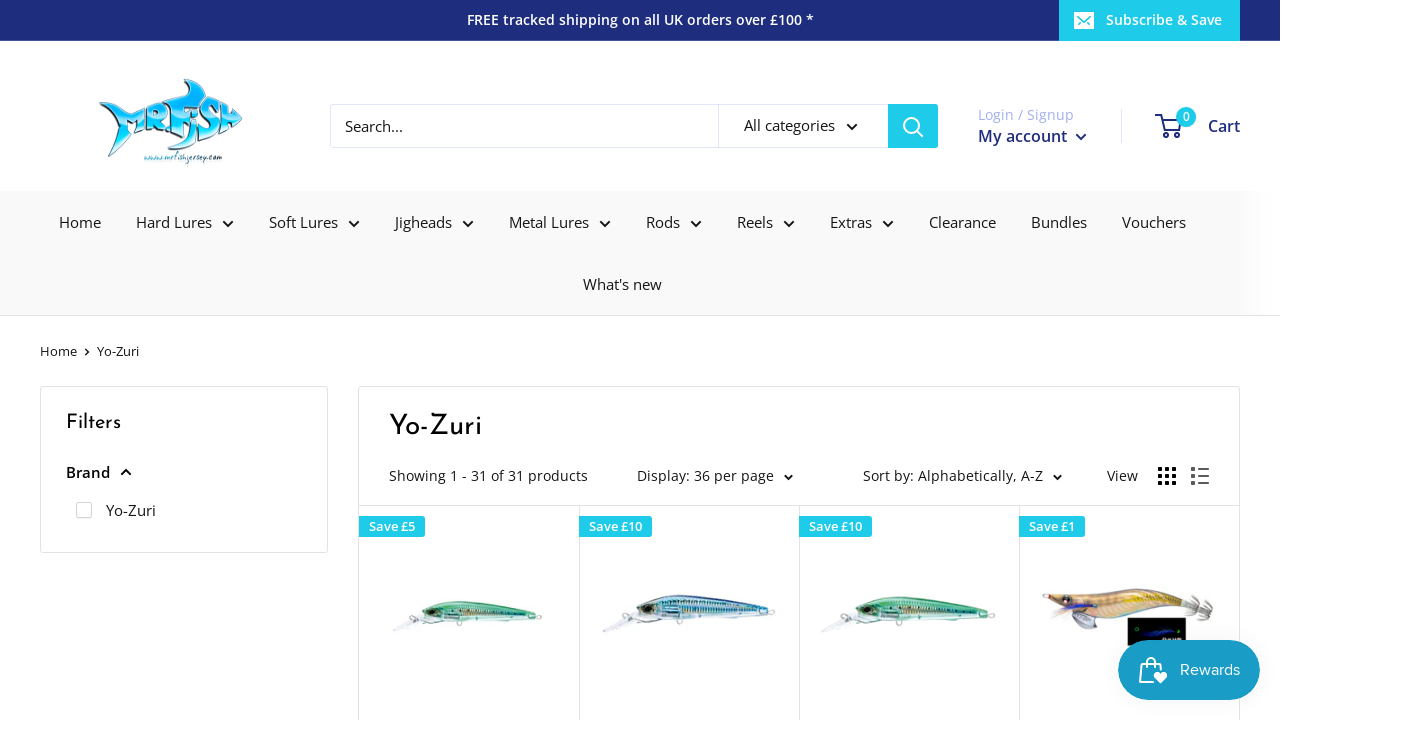

--- FILE ---
content_type: text/html; charset=utf-8
request_url: https://www.mrfishjersey.com/collections/vendors?q=Yo-Zuri
body_size: 43176
content:
<!doctype html>

<html class="no-js" lang="en">
  <head>
<!-- Google tag (gtag.js) -->
<script async src="https://www.googletagmanager.com/gtag/js?id=AW-10858343858"></script>
<script>
  window.dataLayer = window.dataLayer || [];
  function gtag(){dataLayer.push(arguments);}
  gtag('js', new Date());

  gtag('config', 'AW-10858343858');
</script>


    <meta charset="utf-8">
    <meta name="viewport" content="width=device-width, initial-scale=1.0, height=device-height, minimum-scale=1.0, maximum-scale=1.0">
    <meta name="theme-color" content="#00badb"><title>Yo-Zuri
</title><link rel="canonical" href="https://www.mrfishjersey.com/collections/vendors?q=yo-zuri"><link rel="shortcut icon" href="//www.mrfishjersey.com/cdn/shop/files/Favicon_blue_96x96.png?v=1614298796" type="image/png"><link rel="preload" as="style" href="//www.mrfishjersey.com/cdn/shop/t/8/assets/theme.css?v=125755514244281040241601551022">
    <link rel="preload" as="script" href="//www.mrfishjersey.com/cdn/shop/t/8/assets/theme.min.js?v=102327293811092816061648044049">
    <link rel="preconnect" href="https://cdn.shopify.com">
    <link rel="preconnect" href="https://fonts.shopifycdn.com">
    <link rel="dns-prefetch" href="https://productreviews.shopifycdn.com">
    <link rel="dns-prefetch" href="https://ajax.googleapis.com">
    <link rel="dns-prefetch" href="https://maps.googleapis.com">
    <link rel="dns-prefetch" href="https://maps.gstatic.com">

    <meta property="og:type" content="website">
  <meta property="og:title" content="Yo-Zuri">
  <meta property="og:image" content="http://www.mrfishjersey.com/cdn/shop/files/Yo-Zuri3DMagnum140mmCPNI.png?v=1718897815">
  <meta property="og:image:secure_url" content="https://www.mrfishjersey.com/cdn/shop/files/Yo-Zuri3DMagnum140mmCPNI.png?v=1718897815">
  <meta property="og:image:width" content="999">
  <meta property="og:image:height" content="261"><meta property="og:url" content="https://www.mrfishjersey.com/collections/vendors?q=yo-zuri">
<meta property="og:site_name" content="Mr Fish Ltd"><meta name="twitter:card" content="summary"><meta name="twitter:title" content="Yo-Zuri">
  <meta name="twitter:description" content="">
  <meta name="twitter:image" content="https://www.mrfishjersey.com/cdn/shop/files/Yo-Zuri3DMagnum140mmCPNI_600x600_crop_center.png?v=1718897815">
    <link rel="preload" href="//www.mrfishjersey.com/cdn/fonts/josefin_sans/josefinsans_n4.70f7efd699799949e6d9f99bc20843a2c86a2e0f.woff2" as="font" type="font/woff2" crossorigin>
<link rel="preload" href="//www.mrfishjersey.com/cdn/fonts/open_sans/opensans_n4.c32e4d4eca5273f6d4ee95ddf54b5bbb75fc9b61.woff2" as="font" type="font/woff2" crossorigin><link rel="preload" href="//www.mrfishjersey.com/cdn/fonts/josefin_sans/josefinsans_i4.a2ba85bff59cf18a6ad90c24fe1808ddb8ce1343.woff2" as="font" type="font/woff2" crossorigin><link rel="preload" href="//www.mrfishjersey.com/cdn/fonts/open_sans/opensans_n7.a9393be1574ea8606c68f4441806b2711d0d13e4.woff2" as="font" type="font/woff2" crossorigin><link rel="preload" href="//www.mrfishjersey.com/cdn/fonts/open_sans/opensans_i4.6f1d45f7a46916cc95c694aab32ecbf7509cbf33.woff2" as="font" type="font/woff2" crossorigin><link rel="preload" href="//www.mrfishjersey.com/cdn/fonts/open_sans/opensans_i7.916ced2e2ce15f7fcd95d196601a15e7b89ee9a4.woff2" as="font" type="font/woff2" crossorigin><link rel="preload" href="//www.mrfishjersey.com/cdn/fonts/open_sans/opensans_n6.15aeff3c913c3fe570c19cdfeed14ce10d09fb08.woff2" as="font" type="font/woff2" crossorigin><style>
  @font-face {
  font-family: "Josefin Sans";
  font-weight: 400;
  font-style: normal;
  font-display: fallback;
  src: url("//www.mrfishjersey.com/cdn/fonts/josefin_sans/josefinsans_n4.70f7efd699799949e6d9f99bc20843a2c86a2e0f.woff2") format("woff2"),
       url("//www.mrfishjersey.com/cdn/fonts/josefin_sans/josefinsans_n4.35d308a1bdf56e5556bc2ac79702c721e4e2e983.woff") format("woff");
}

  @font-face {
  font-family: "Open Sans";
  font-weight: 400;
  font-style: normal;
  font-display: fallback;
  src: url("//www.mrfishjersey.com/cdn/fonts/open_sans/opensans_n4.c32e4d4eca5273f6d4ee95ddf54b5bbb75fc9b61.woff2") format("woff2"),
       url("//www.mrfishjersey.com/cdn/fonts/open_sans/opensans_n4.5f3406f8d94162b37bfa232b486ac93ee892406d.woff") format("woff");
}

@font-face {
  font-family: "Open Sans";
  font-weight: 600;
  font-style: normal;
  font-display: fallback;
  src: url("//www.mrfishjersey.com/cdn/fonts/open_sans/opensans_n6.15aeff3c913c3fe570c19cdfeed14ce10d09fb08.woff2") format("woff2"),
       url("//www.mrfishjersey.com/cdn/fonts/open_sans/opensans_n6.14bef14c75f8837a87f70ce22013cb146ee3e9f3.woff") format("woff");
}

@font-face {
  font-family: "Josefin Sans";
  font-weight: 400;
  font-style: italic;
  font-display: fallback;
  src: url("//www.mrfishjersey.com/cdn/fonts/josefin_sans/josefinsans_i4.a2ba85bff59cf18a6ad90c24fe1808ddb8ce1343.woff2") format("woff2"),
       url("//www.mrfishjersey.com/cdn/fonts/josefin_sans/josefinsans_i4.2dba61e1d135ab449e8e134ba633cf0d31863cc4.woff") format("woff");
}


  @font-face {
  font-family: "Open Sans";
  font-weight: 700;
  font-style: normal;
  font-display: fallback;
  src: url("//www.mrfishjersey.com/cdn/fonts/open_sans/opensans_n7.a9393be1574ea8606c68f4441806b2711d0d13e4.woff2") format("woff2"),
       url("//www.mrfishjersey.com/cdn/fonts/open_sans/opensans_n7.7b8af34a6ebf52beb1a4c1d8c73ad6910ec2e553.woff") format("woff");
}

  @font-face {
  font-family: "Open Sans";
  font-weight: 400;
  font-style: italic;
  font-display: fallback;
  src: url("//www.mrfishjersey.com/cdn/fonts/open_sans/opensans_i4.6f1d45f7a46916cc95c694aab32ecbf7509cbf33.woff2") format("woff2"),
       url("//www.mrfishjersey.com/cdn/fonts/open_sans/opensans_i4.4efaa52d5a57aa9a57c1556cc2b7465d18839daa.woff") format("woff");
}

  @font-face {
  font-family: "Open Sans";
  font-weight: 700;
  font-style: italic;
  font-display: fallback;
  src: url("//www.mrfishjersey.com/cdn/fonts/open_sans/opensans_i7.916ced2e2ce15f7fcd95d196601a15e7b89ee9a4.woff2") format("woff2"),
       url("//www.mrfishjersey.com/cdn/fonts/open_sans/opensans_i7.99a9cff8c86ea65461de497ade3d515a98f8b32a.woff") format("woff");
}


  :root {
    --default-text-font-size : 15px;
    --base-text-font-size    : 15px;
    --heading-font-family    : "Josefin Sans", sans-serif;
    --heading-font-weight    : 400;
    --heading-font-style     : normal;
    --text-font-family       : "Open Sans", sans-serif;
    --text-font-weight       : 400;
    --text-font-style        : normal;
    --text-font-bolder-weight: 600;
    --text-link-decoration   : underline;

    --text-color               : #151516;
    --text-color-rgb           : 21, 21, 22;
    --heading-color            : #000000;
    --border-color             : #e1e3e4;
    --border-color-rgb         : 225, 227, 228;
    --form-border-color        : #d4d6d8;
    --accent-color             : #00badb;
    --accent-color-rgb         : 0, 186, 219;
    --link-color               : #00badb;
    --link-color-hover         : #00798e;
    --background               : #ffffff;
    --secondary-background     : #ffffff;
    --secondary-background-rgb : 255, 255, 255;
    --accent-background        : rgba(0, 186, 219, 0.08);

    --error-color       : #ff0000;
    --error-background  : rgba(255, 0, 0, 0.07);
    --success-color     : #00aa00;
    --success-background: rgba(0, 170, 0, 0.11);

    --primary-button-background      : #0174cd;
    --primary-button-background-rgb  : 1, 116, 205;
    --primary-button-text-color      : #ffffff;
    --secondary-button-background    : #1e2d7d;
    --secondary-button-background-rgb: 30, 45, 125;
    --secondary-button-text-color    : #ffffff;

    --header-background      : #ffffff;
    --header-text-color      : #1e2d7d;
    --header-light-text-color: #a3afef;
    --header-border-color    : rgba(163, 175, 239, 0.3);
    --header-accent-color    : #1ecbe9;

    --flickity-arrow-color: #abb1b4;--product-on-sale-accent           : #1ecbe9;
    --product-on-sale-accent-rgb       : 30, 203, 233;
    --product-on-sale-color            : #ffffff;
    --product-in-stock-color           : #008a00;
    --product-low-stock-color          : #ee0000;
    --product-sold-out-color           : #8a9297;
    --product-custom-label-1-background: #008a00;
    --product-custom-label-1-color     : #ffffff;
    --product-custom-label-2-background: #00a500;
    --product-custom-label-2-color     : #ffffff;
    --product-review-star-color        : #ffbd00;

    --mobile-container-gutter : 20px;
    --desktop-container-gutter: 40px;
  }
</style>

<script>
  // IE11 does not have support for CSS variables, so we have to polyfill them
  if (!(((window || {}).CSS || {}).supports && window.CSS.supports('(--a: 0)'))) {
    const script = document.createElement('script');
    script.type = 'text/javascript';
    script.src = 'https://cdn.jsdelivr.net/npm/css-vars-ponyfill@2';
    script.onload = function() {
      cssVars({});
    };

    document.getElementsByTagName('head')[0].appendChild(script);
  }
</script>

    <script>window.performance && window.performance.mark && window.performance.mark('shopify.content_for_header.start');</script><meta name="google-site-verification" content="OG0ak2qakhYh2zSfeyE253gWGGcWupShuzsfHDCY1-E">
<meta id="shopify-digital-wallet" name="shopify-digital-wallet" content="/47917662376/digital_wallets/dialog">
<meta name="shopify-checkout-api-token" content="daec8ca646cdabb837178578ebefc802">
<meta id="in-context-paypal-metadata" data-shop-id="47917662376" data-venmo-supported="false" data-environment="production" data-locale="en_US" data-paypal-v4="true" data-currency="GBP">
<script async="async" src="/checkouts/internal/preloads.js?locale=en-GB"></script>
<script id="shopify-features" type="application/json">{"accessToken":"daec8ca646cdabb837178578ebefc802","betas":["rich-media-storefront-analytics"],"domain":"www.mrfishjersey.com","predictiveSearch":true,"shopId":47917662376,"locale":"en"}</script>
<script>var Shopify = Shopify || {};
Shopify.shop = "mrfishjersey.myshopify.com";
Shopify.locale = "en";
Shopify.currency = {"active":"GBP","rate":"1.0"};
Shopify.country = "GB";
Shopify.theme = {"name":"ART | DO NOT EDIT","id":113202004136,"schema_name":"Warehouse","schema_version":"1.10.5","theme_store_id":871,"role":"main"};
Shopify.theme.handle = "null";
Shopify.theme.style = {"id":null,"handle":null};
Shopify.cdnHost = "www.mrfishjersey.com/cdn";
Shopify.routes = Shopify.routes || {};
Shopify.routes.root = "/";</script>
<script type="module">!function(o){(o.Shopify=o.Shopify||{}).modules=!0}(window);</script>
<script>!function(o){function n(){var o=[];function n(){o.push(Array.prototype.slice.apply(arguments))}return n.q=o,n}var t=o.Shopify=o.Shopify||{};t.loadFeatures=n(),t.autoloadFeatures=n()}(window);</script>
<script id="shop-js-analytics" type="application/json">{"pageType":"collection"}</script>
<script defer="defer" async type="module" src="//www.mrfishjersey.com/cdn/shopifycloud/shop-js/modules/v2/client.init-shop-cart-sync_BN7fPSNr.en.esm.js"></script>
<script defer="defer" async type="module" src="//www.mrfishjersey.com/cdn/shopifycloud/shop-js/modules/v2/chunk.common_Cbph3Kss.esm.js"></script>
<script defer="defer" async type="module" src="//www.mrfishjersey.com/cdn/shopifycloud/shop-js/modules/v2/chunk.modal_DKumMAJ1.esm.js"></script>
<script type="module">
  await import("//www.mrfishjersey.com/cdn/shopifycloud/shop-js/modules/v2/client.init-shop-cart-sync_BN7fPSNr.en.esm.js");
await import("//www.mrfishjersey.com/cdn/shopifycloud/shop-js/modules/v2/chunk.common_Cbph3Kss.esm.js");
await import("//www.mrfishjersey.com/cdn/shopifycloud/shop-js/modules/v2/chunk.modal_DKumMAJ1.esm.js");

  window.Shopify.SignInWithShop?.initShopCartSync?.({"fedCMEnabled":true,"windoidEnabled":true});

</script>
<script>(function() {
  var isLoaded = false;
  function asyncLoad() {
    if (isLoaded) return;
    isLoaded = true;
    var urls = ["https:\/\/js.smile.io\/v1\/smile-shopify.js?shop=mrfishjersey.myshopify.com"];
    for (var i = 0; i < urls.length; i++) {
      var s = document.createElement('script');
      s.type = 'text/javascript';
      s.async = true;
      s.src = urls[i];
      var x = document.getElementsByTagName('script')[0];
      x.parentNode.insertBefore(s, x);
    }
  };
  if(window.attachEvent) {
    window.attachEvent('onload', asyncLoad);
  } else {
    window.addEventListener('load', asyncLoad, false);
  }
})();</script>
<script id="__st">var __st={"a":47917662376,"offset":0,"reqid":"30941b4b-b169-45cd-a044-6f265ab98353-1769826829","pageurl":"www.mrfishjersey.com\/collections\/vendors?q=Yo-Zuri","u":"4416508885a9","p":"vendors"};</script>
<script>window.ShopifyPaypalV4VisibilityTracking = true;</script>
<script id="captcha-bootstrap">!function(){'use strict';const t='contact',e='account',n='new_comment',o=[[t,t],['blogs',n],['comments',n],[t,'customer']],c=[[e,'customer_login'],[e,'guest_login'],[e,'recover_customer_password'],[e,'create_customer']],r=t=>t.map((([t,e])=>`form[action*='/${t}']:not([data-nocaptcha='true']) input[name='form_type'][value='${e}']`)).join(','),a=t=>()=>t?[...document.querySelectorAll(t)].map((t=>t.form)):[];function s(){const t=[...o],e=r(t);return a(e)}const i='password',u='form_key',d=['recaptcha-v3-token','g-recaptcha-response','h-captcha-response',i],f=()=>{try{return window.sessionStorage}catch{return}},m='__shopify_v',_=t=>t.elements[u];function p(t,e,n=!1){try{const o=window.sessionStorage,c=JSON.parse(o.getItem(e)),{data:r}=function(t){const{data:e,action:n}=t;return t[m]||n?{data:e,action:n}:{data:t,action:n}}(c);for(const[e,n]of Object.entries(r))t.elements[e]&&(t.elements[e].value=n);n&&o.removeItem(e)}catch(o){console.error('form repopulation failed',{error:o})}}const l='form_type',E='cptcha';function T(t){t.dataset[E]=!0}const w=window,h=w.document,L='Shopify',v='ce_forms',y='captcha';let A=!1;((t,e)=>{const n=(g='f06e6c50-85a8-45c8-87d0-21a2b65856fe',I='https://cdn.shopify.com/shopifycloud/storefront-forms-hcaptcha/ce_storefront_forms_captcha_hcaptcha.v1.5.2.iife.js',D={infoText:'Protected by hCaptcha',privacyText:'Privacy',termsText:'Terms'},(t,e,n)=>{const o=w[L][v],c=o.bindForm;if(c)return c(t,g,e,D).then(n);var r;o.q.push([[t,g,e,D],n]),r=I,A||(h.body.append(Object.assign(h.createElement('script'),{id:'captcha-provider',async:!0,src:r})),A=!0)});var g,I,D;w[L]=w[L]||{},w[L][v]=w[L][v]||{},w[L][v].q=[],w[L][y]=w[L][y]||{},w[L][y].protect=function(t,e){n(t,void 0,e),T(t)},Object.freeze(w[L][y]),function(t,e,n,w,h,L){const[v,y,A,g]=function(t,e,n){const i=e?o:[],u=t?c:[],d=[...i,...u],f=r(d),m=r(i),_=r(d.filter((([t,e])=>n.includes(e))));return[a(f),a(m),a(_),s()]}(w,h,L),I=t=>{const e=t.target;return e instanceof HTMLFormElement?e:e&&e.form},D=t=>v().includes(t);t.addEventListener('submit',(t=>{const e=I(t);if(!e)return;const n=D(e)&&!e.dataset.hcaptchaBound&&!e.dataset.recaptchaBound,o=_(e),c=g().includes(e)&&(!o||!o.value);(n||c)&&t.preventDefault(),c&&!n&&(function(t){try{if(!f())return;!function(t){const e=f();if(!e)return;const n=_(t);if(!n)return;const o=n.value;o&&e.removeItem(o)}(t);const e=Array.from(Array(32),(()=>Math.random().toString(36)[2])).join('');!function(t,e){_(t)||t.append(Object.assign(document.createElement('input'),{type:'hidden',name:u})),t.elements[u].value=e}(t,e),function(t,e){const n=f();if(!n)return;const o=[...t.querySelectorAll(`input[type='${i}']`)].map((({name:t})=>t)),c=[...d,...o],r={};for(const[a,s]of new FormData(t).entries())c.includes(a)||(r[a]=s);n.setItem(e,JSON.stringify({[m]:1,action:t.action,data:r}))}(t,e)}catch(e){console.error('failed to persist form',e)}}(e),e.submit())}));const S=(t,e)=>{t&&!t.dataset[E]&&(n(t,e.some((e=>e===t))),T(t))};for(const o of['focusin','change'])t.addEventListener(o,(t=>{const e=I(t);D(e)&&S(e,y())}));const B=e.get('form_key'),M=e.get(l),P=B&&M;t.addEventListener('DOMContentLoaded',(()=>{const t=y();if(P)for(const e of t)e.elements[l].value===M&&p(e,B);[...new Set([...A(),...v().filter((t=>'true'===t.dataset.shopifyCaptcha))])].forEach((e=>S(e,t)))}))}(h,new URLSearchParams(w.location.search),n,t,e,['guest_login'])})(!0,!0)}();</script>
<script integrity="sha256-4kQ18oKyAcykRKYeNunJcIwy7WH5gtpwJnB7kiuLZ1E=" data-source-attribution="shopify.loadfeatures" defer="defer" src="//www.mrfishjersey.com/cdn/shopifycloud/storefront/assets/storefront/load_feature-a0a9edcb.js" crossorigin="anonymous"></script>
<script data-source-attribution="shopify.dynamic_checkout.dynamic.init">var Shopify=Shopify||{};Shopify.PaymentButton=Shopify.PaymentButton||{isStorefrontPortableWallets:!0,init:function(){window.Shopify.PaymentButton.init=function(){};var t=document.createElement("script");t.src="https://www.mrfishjersey.com/cdn/shopifycloud/portable-wallets/latest/portable-wallets.en.js",t.type="module",document.head.appendChild(t)}};
</script>
<script data-source-attribution="shopify.dynamic_checkout.buyer_consent">
  function portableWalletsHideBuyerConsent(e){var t=document.getElementById("shopify-buyer-consent"),n=document.getElementById("shopify-subscription-policy-button");t&&n&&(t.classList.add("hidden"),t.setAttribute("aria-hidden","true"),n.removeEventListener("click",e))}function portableWalletsShowBuyerConsent(e){var t=document.getElementById("shopify-buyer-consent"),n=document.getElementById("shopify-subscription-policy-button");t&&n&&(t.classList.remove("hidden"),t.removeAttribute("aria-hidden"),n.addEventListener("click",e))}window.Shopify?.PaymentButton&&(window.Shopify.PaymentButton.hideBuyerConsent=portableWalletsHideBuyerConsent,window.Shopify.PaymentButton.showBuyerConsent=portableWalletsShowBuyerConsent);
</script>
<script data-source-attribution="shopify.dynamic_checkout.cart.bootstrap">document.addEventListener("DOMContentLoaded",(function(){function t(){return document.querySelector("shopify-accelerated-checkout-cart, shopify-accelerated-checkout")}if(t())Shopify.PaymentButton.init();else{new MutationObserver((function(e,n){t()&&(Shopify.PaymentButton.init(),n.disconnect())})).observe(document.body,{childList:!0,subtree:!0})}}));
</script>
<link id="shopify-accelerated-checkout-styles" rel="stylesheet" media="screen" href="https://www.mrfishjersey.com/cdn/shopifycloud/portable-wallets/latest/accelerated-checkout-backwards-compat.css" crossorigin="anonymous">
<style id="shopify-accelerated-checkout-cart">
        #shopify-buyer-consent {
  margin-top: 1em;
  display: inline-block;
  width: 100%;
}

#shopify-buyer-consent.hidden {
  display: none;
}

#shopify-subscription-policy-button {
  background: none;
  border: none;
  padding: 0;
  text-decoration: underline;
  font-size: inherit;
  cursor: pointer;
}

#shopify-subscription-policy-button::before {
  box-shadow: none;
}

      </style>

<script>window.performance && window.performance.mark && window.performance.mark('shopify.content_for_header.end');</script>

    <link rel="stylesheet" href="//www.mrfishjersey.com/cdn/shop/t/8/assets/theme.css?v=125755514244281040241601551022">

    


  <script type="application/ld+json">
  {
    "@context": "http://schema.org",
    "@type": "BreadcrumbList",
  "itemListElement": [{
      "@type": "ListItem",
      "position": 1,
      "name": "Home",
      "item": "https://www.mrfishjersey.com"
    },{
          "@type": "ListItem",
          "position": 2,
          "name": "Yo-Zuri",
          "item": "https://www.mrfishjersey.com/collections/vendors?q=Yo-Zuri"
        }]
  }
  </script>


    <script>
      // This allows to expose several variables to the global scope, to be used in scripts
      window.theme = {
        pageType: "collection",
        cartCount: 0,
        moneyFormat: "£{{amount}}",
        moneyWithCurrencyFormat: "£{{amount}} GBP",
        showDiscount: true,
        discountMode: "saving",
        searchMode: "product,article,page",
        cartType: "drawer"
      };

      window.routes = {
        rootUrl: "\/",
        cartUrl: "\/cart",
        cartAddUrl: "\/cart\/add",
        cartChangeUrl: "\/cart\/change",
        searchUrl: "\/search",
        productRecommendationsUrl: "\/recommendations\/products"
      };

      window.languages = {
        collectionOnSaleLabel: "Save {{savings}}",
        productFormUnavailable: "Unavailable",
        productFormAddToCart: "Add to cart",
        productFormSoldOut: "Sold out",
        shippingEstimatorNoResults: "No shipping could be found for your address.",
        shippingEstimatorOneResult: "There is one shipping rate for your address:",
        shippingEstimatorMultipleResults: "There are {{count}} shipping rates for your address:",
        shippingEstimatorErrors: "There are some errors:"
      };

      window.lazySizesConfig = {
        loadHidden: false,
        hFac: 0.8,
        expFactor: 3,
        customMedia: {
          '--phone': '(max-width: 640px)',
          '--tablet': '(min-width: 641px) and (max-width: 1023px)',
          '--lap': '(min-width: 1024px)'
        }
      };

      document.documentElement.className = document.documentElement.className.replace('no-js', 'js');
    </script><script src="//www.mrfishjersey.com/cdn/shop/t/8/assets/theme.min.js?v=102327293811092816061648044049" defer></script>
    <script src="//www.mrfishjersey.com/cdn/shop/t/8/assets/custom.js?v=90373254691674712701601301583" defer></script><script>
        (function () {
          window.onpageshow = function() {
            // We force re-freshing the cart content onpageshow, as most browsers will serve a cache copy when hitting the
            // back button, which cause staled data
            document.documentElement.dispatchEvent(new CustomEvent('cart:refresh', {
              bubbles: true,
              detail: {scrollToTop: false}
            }));
          };
        })();
      </script><!-- Facebook Pixel Code -->
<script>
!function(f,b,e,v,n,t,s)
{if(f.fbq)return;n=f.fbq=function(){n.callMethod?
n.callMethod.apply(n,arguments):n.queue.push(arguments)};
if(!f._fbq)f._fbq=n;n.push=n;n.loaded=!0;n.version='2.0';
n.queue=[];t=b.createElement(e);t.async=!0;
t.src=v;s=b.getElementsByTagName(e)[0];
s.parentNode.insertBefore(t,s)}(window, document,'script',
'https://connect.facebook.net/en_US/fbevents.js');
fbq('init', '783054422519815');
fbq('track', 'PageView');
</script>
<noscript><img height="1" width="1" style="display:none"
src="https://www.facebook.com/tr?id=783054422519815&ev=PageView&noscript=1"
/></noscript>
<!-- End Facebook Pixel Code -->
    <!-- Global site tag (gtag.js) - Google Analytics -->
<script async src="https://www.googletagmanager.com/gtag/js?id=UA-18087787-1"></script>
<script>
  window.dataLayer = window.dataLayer || [];
  function gtag(){dataLayer.push(arguments);}
  gtag('js', new Date());

  gtag('config', 'UA-18087787-1');
</script> 
    
<!-- Start of Judge.me Core -->
<link rel="dns-prefetch" href="https://cdn.judge.me/">
<script data-cfasync='false' class='jdgm-settings-script'>window.jdgmSettings={"pagination":5,"disable_web_reviews":false,"badge_no_review_text":"No reviews","badge_n_reviews_text":"{{ n }} review/reviews","hide_badge_preview_if_no_reviews":true,"badge_hide_text":false,"enforce_center_preview_badge":false,"widget_title":"Customer Reviews","widget_open_form_text":"Write a review","widget_close_form_text":"Cancel review","widget_refresh_page_text":"Refresh page","widget_summary_text":"Based on {{ number_of_reviews }} review/reviews","widget_no_review_text":"Be the first to write a review","widget_name_field_text":"Display name","widget_verified_name_field_text":"Verified Name (public)","widget_name_placeholder_text":"Display name","widget_required_field_error_text":"This field is required.","widget_email_field_text":"Email address","widget_verified_email_field_text":"Verified Email (private, can not be edited)","widget_email_placeholder_text":"Your email address","widget_email_field_error_text":"Please enter a valid email address.","widget_rating_field_text":"Rating","widget_review_title_field_text":"Review Title","widget_review_title_placeholder_text":"Give your review a title","widget_review_body_field_text":"Review content","widget_review_body_placeholder_text":"Start writing here...","widget_pictures_field_text":"Picture/Video (optional)","widget_submit_review_text":"Submit Review","widget_submit_verified_review_text":"Submit Verified Review","widget_submit_success_msg_with_auto_publish":"Thank you! Please refresh the page in a few moments to see your review. You can remove or edit your review by logging into \u003ca href='https://judge.me/login' target='_blank' rel='nofollow noopener'\u003eJudge.me\u003c/a\u003e","widget_submit_success_msg_no_auto_publish":"Thank you! Your review will be published as soon as it is approved by the shop admin. You can remove or edit your review by logging into \u003ca href='https://judge.me/login' target='_blank' rel='nofollow noopener'\u003eJudge.me\u003c/a\u003e","widget_show_default_reviews_out_of_total_text":"Showing {{ n_reviews_shown }} out of {{ n_reviews }} reviews.","widget_show_all_link_text":"Show all","widget_show_less_link_text":"Show less","widget_author_said_text":"{{ reviewer_name }} said:","widget_days_text":"{{ n }} days ago","widget_weeks_text":"{{ n }} week/weeks ago","widget_months_text":"{{ n }} month/months ago","widget_years_text":"{{ n }} year/years ago","widget_yesterday_text":"Yesterday","widget_today_text":"Today","widget_replied_text":"\u003e\u003e {{ shop_name }} replied:","widget_read_more_text":"Read more","widget_reviewer_name_as_initial":"","widget_rating_filter_color":"#fbcd0a","widget_rating_filter_see_all_text":"See all reviews","widget_sorting_most_recent_text":"Most Recent","widget_sorting_highest_rating_text":"Highest Rating","widget_sorting_lowest_rating_text":"Lowest Rating","widget_sorting_with_pictures_text":"Only Pictures","widget_sorting_most_helpful_text":"Most Helpful","widget_open_question_form_text":"Ask a question","widget_reviews_subtab_text":"Reviews","widget_questions_subtab_text":"Questions","widget_question_label_text":"Question","widget_answer_label_text":"Answer","widget_question_placeholder_text":"Write your question here","widget_submit_question_text":"Submit Question","widget_question_submit_success_text":"Thank you for your question! We will notify you once it gets answered.","verified_badge_text":"Verified","verified_badge_bg_color":"","verified_badge_text_color":"","verified_badge_placement":"left-of-reviewer-name","widget_review_max_height":"","widget_hide_border":false,"widget_social_share":false,"widget_thumb":false,"widget_review_location_show":false,"widget_location_format":"","all_reviews_include_out_of_store_products":true,"all_reviews_out_of_store_text":"(out of store)","all_reviews_pagination":100,"all_reviews_product_name_prefix_text":"about","enable_review_pictures":false,"enable_question_anwser":false,"widget_theme":"default","review_date_format":"mm/dd/yyyy","default_sort_method":"most-recent","widget_product_reviews_subtab_text":"Product Reviews","widget_shop_reviews_subtab_text":"Shop Reviews","widget_other_products_reviews_text":"Reviews for other products","widget_store_reviews_subtab_text":"Store reviews","widget_no_store_reviews_text":"This store hasn't received any reviews yet","widget_web_restriction_product_reviews_text":"This product hasn't received any reviews yet","widget_no_items_text":"No items found","widget_show_more_text":"Show more","widget_write_a_store_review_text":"Write a Store Review","widget_other_languages_heading":"Reviews in Other Languages","widget_translate_review_text":"Translate review to {{ language }}","widget_translating_review_text":"Translating...","widget_show_original_translation_text":"Show original ({{ language }})","widget_translate_review_failed_text":"Review couldn't be translated.","widget_translate_review_retry_text":"Retry","widget_translate_review_try_again_later_text":"Try again later","show_product_url_for_grouped_product":false,"widget_sorting_pictures_first_text":"Pictures First","show_pictures_on_all_rev_page_mobile":false,"show_pictures_on_all_rev_page_desktop":false,"floating_tab_hide_mobile_install_preference":false,"floating_tab_button_name":"★ Reviews","floating_tab_title":"Let customers speak for us","floating_tab_button_color":"","floating_tab_button_background_color":"","floating_tab_url":"","floating_tab_url_enabled":false,"floating_tab_tab_style":"text","all_reviews_text_badge_text":"Customers rate us {{ shop.metafields.judgeme.all_reviews_rating | round: 1 }}/5 based on {{ shop.metafields.judgeme.all_reviews_count }} reviews.","all_reviews_text_badge_text_branded_style":"{{ shop.metafields.judgeme.all_reviews_rating | round: 1 }} out of 5 stars based on {{ shop.metafields.judgeme.all_reviews_count }} reviews","is_all_reviews_text_badge_a_link":false,"show_stars_for_all_reviews_text_badge":false,"all_reviews_text_badge_url":"","all_reviews_text_style":"text","all_reviews_text_color_style":"judgeme_brand_color","all_reviews_text_color":"#108474","all_reviews_text_show_jm_brand":true,"featured_carousel_show_header":true,"featured_carousel_title":"Let customers speak for us","testimonials_carousel_title":"Customers are saying","videos_carousel_title":"Real customer stories","cards_carousel_title":"Customers are saying","featured_carousel_count_text":"from {{ n }} reviews","featured_carousel_add_link_to_all_reviews_page":false,"featured_carousel_url":"","featured_carousel_show_images":true,"featured_carousel_autoslide_interval":5,"featured_carousel_arrows_on_the_sides":false,"featured_carousel_height":250,"featured_carousel_width":80,"featured_carousel_image_size":0,"featured_carousel_image_height":250,"featured_carousel_arrow_color":"#eeeeee","verified_count_badge_style":"vintage","verified_count_badge_orientation":"horizontal","verified_count_badge_color_style":"judgeme_brand_color","verified_count_badge_color":"#108474","is_verified_count_badge_a_link":false,"verified_count_badge_url":"","verified_count_badge_show_jm_brand":true,"widget_rating_preset_default":5,"widget_first_sub_tab":"product-reviews","widget_show_histogram":true,"widget_histogram_use_custom_color":false,"widget_pagination_use_custom_color":false,"widget_star_use_custom_color":false,"widget_verified_badge_use_custom_color":false,"widget_write_review_use_custom_color":false,"picture_reminder_submit_button":"Upload Pictures","enable_review_videos":false,"mute_video_by_default":false,"widget_sorting_videos_first_text":"Videos First","widget_review_pending_text":"Pending","featured_carousel_items_for_large_screen":3,"social_share_options_order":"Facebook,Twitter","remove_microdata_snippet":false,"disable_json_ld":false,"enable_json_ld_products":false,"preview_badge_show_question_text":false,"preview_badge_no_question_text":"No questions","preview_badge_n_question_text":"{{ number_of_questions }} question/questions","qa_badge_show_icon":false,"qa_badge_position":"same-row","remove_judgeme_branding":false,"widget_add_search_bar":false,"widget_search_bar_placeholder":"Search","widget_sorting_verified_only_text":"Verified only","featured_carousel_theme":"default","featured_carousel_show_rating":true,"featured_carousel_show_title":true,"featured_carousel_show_body":true,"featured_carousel_show_date":false,"featured_carousel_show_reviewer":true,"featured_carousel_show_product":false,"featured_carousel_header_background_color":"#108474","featured_carousel_header_text_color":"#ffffff","featured_carousel_name_product_separator":"reviewed","featured_carousel_full_star_background":"#108474","featured_carousel_empty_star_background":"#dadada","featured_carousel_vertical_theme_background":"#f9fafb","featured_carousel_verified_badge_enable":false,"featured_carousel_verified_badge_color":"#108474","featured_carousel_border_style":"round","featured_carousel_review_line_length_limit":3,"featured_carousel_more_reviews_button_text":"Read more reviews","featured_carousel_view_product_button_text":"View product","all_reviews_page_load_reviews_on":"scroll","all_reviews_page_load_more_text":"Load More Reviews","disable_fb_tab_reviews":false,"enable_ajax_cdn_cache":false,"widget_public_name_text":"displayed publicly like","default_reviewer_name":"John Smith","default_reviewer_name_has_non_latin":true,"widget_reviewer_anonymous":"Anonymous","medals_widget_title":"Judge.me Review Medals","medals_widget_background_color":"#f9fafb","medals_widget_position":"footer_all_pages","medals_widget_border_color":"#f9fafb","medals_widget_verified_text_position":"left","medals_widget_use_monochromatic_version":false,"medals_widget_elements_color":"#108474","show_reviewer_avatar":true,"widget_invalid_yt_video_url_error_text":"Not a YouTube video URL","widget_max_length_field_error_text":"Please enter no more than {0} characters.","widget_show_country_flag":false,"widget_show_collected_via_shop_app":true,"widget_verified_by_shop_badge_style":"light","widget_verified_by_shop_text":"Verified by Shop","widget_show_photo_gallery":false,"widget_load_with_code_splitting":true,"widget_ugc_install_preference":false,"widget_ugc_title":"Made by us, Shared by you","widget_ugc_subtitle":"Tag us to see your picture featured in our page","widget_ugc_arrows_color":"#ffffff","widget_ugc_primary_button_text":"Buy Now","widget_ugc_primary_button_background_color":"#108474","widget_ugc_primary_button_text_color":"#ffffff","widget_ugc_primary_button_border_width":"0","widget_ugc_primary_button_border_style":"none","widget_ugc_primary_button_border_color":"#108474","widget_ugc_primary_button_border_radius":"25","widget_ugc_secondary_button_text":"Load More","widget_ugc_secondary_button_background_color":"#ffffff","widget_ugc_secondary_button_text_color":"#108474","widget_ugc_secondary_button_border_width":"2","widget_ugc_secondary_button_border_style":"solid","widget_ugc_secondary_button_border_color":"#108474","widget_ugc_secondary_button_border_radius":"25","widget_ugc_reviews_button_text":"View Reviews","widget_ugc_reviews_button_background_color":"#ffffff","widget_ugc_reviews_button_text_color":"#108474","widget_ugc_reviews_button_border_width":"2","widget_ugc_reviews_button_border_style":"solid","widget_ugc_reviews_button_border_color":"#108474","widget_ugc_reviews_button_border_radius":"25","widget_ugc_reviews_button_link_to":"judgeme-reviews-page","widget_ugc_show_post_date":true,"widget_ugc_max_width":"800","widget_rating_metafield_value_type":true,"widget_primary_color":"#108474","widget_enable_secondary_color":false,"widget_secondary_color":"#edf5f5","widget_summary_average_rating_text":"{{ average_rating }} out of 5","widget_media_grid_title":"Customer photos \u0026 videos","widget_media_grid_see_more_text":"See more","widget_round_style":false,"widget_show_product_medals":true,"widget_verified_by_judgeme_text":"Verified by Judge.me","widget_show_store_medals":true,"widget_verified_by_judgeme_text_in_store_medals":"Verified by Judge.me","widget_media_field_exceed_quantity_message":"Sorry, we can only accept {{ max_media }} for one review.","widget_media_field_exceed_limit_message":"{{ file_name }} is too large, please select a {{ media_type }} less than {{ size_limit }}MB.","widget_review_submitted_text":"Review Submitted!","widget_question_submitted_text":"Question Submitted!","widget_close_form_text_question":"Cancel","widget_write_your_answer_here_text":"Write your answer here","widget_enabled_branded_link":true,"widget_show_collected_by_judgeme":false,"widget_reviewer_name_color":"","widget_write_review_text_color":"","widget_write_review_bg_color":"","widget_collected_by_judgeme_text":"collected by Judge.me","widget_pagination_type":"standard","widget_load_more_text":"Load More","widget_load_more_color":"#108474","widget_full_review_text":"Full Review","widget_read_more_reviews_text":"Read More Reviews","widget_read_questions_text":"Read Questions","widget_questions_and_answers_text":"Questions \u0026 Answers","widget_verified_by_text":"Verified by","widget_verified_text":"Verified","widget_number_of_reviews_text":"{{ number_of_reviews }} reviews","widget_back_button_text":"Back","widget_next_button_text":"Next","widget_custom_forms_filter_button":"Filters","custom_forms_style":"vertical","widget_show_review_information":false,"how_reviews_are_collected":"How reviews are collected?","widget_show_review_keywords":false,"widget_gdpr_statement":"How we use your data: We'll only contact you about the review you left, and only if necessary. By submitting your review, you agree to Judge.me's \u003ca href='https://judge.me/terms' target='_blank' rel='nofollow noopener'\u003eterms\u003c/a\u003e, \u003ca href='https://judge.me/privacy' target='_blank' rel='nofollow noopener'\u003eprivacy\u003c/a\u003e and \u003ca href='https://judge.me/content-policy' target='_blank' rel='nofollow noopener'\u003econtent\u003c/a\u003e policies.","widget_multilingual_sorting_enabled":false,"widget_translate_review_content_enabled":false,"widget_translate_review_content_method":"manual","popup_widget_review_selection":"automatically_with_pictures","popup_widget_round_border_style":true,"popup_widget_show_title":true,"popup_widget_show_body":true,"popup_widget_show_reviewer":false,"popup_widget_show_product":true,"popup_widget_show_pictures":true,"popup_widget_use_review_picture":true,"popup_widget_show_on_home_page":true,"popup_widget_show_on_product_page":true,"popup_widget_show_on_collection_page":true,"popup_widget_show_on_cart_page":true,"popup_widget_position":"bottom_left","popup_widget_first_review_delay":5,"popup_widget_duration":5,"popup_widget_interval":5,"popup_widget_review_count":5,"popup_widget_hide_on_mobile":true,"review_snippet_widget_round_border_style":true,"review_snippet_widget_card_color":"#FFFFFF","review_snippet_widget_slider_arrows_background_color":"#FFFFFF","review_snippet_widget_slider_arrows_color":"#000000","review_snippet_widget_star_color":"#108474","show_product_variant":false,"all_reviews_product_variant_label_text":"Variant: ","widget_show_verified_branding":false,"widget_ai_summary_title":"Customers say","widget_ai_summary_disclaimer":"AI-powered review summary based on recent customer reviews","widget_show_ai_summary":false,"widget_show_ai_summary_bg":false,"widget_show_review_title_input":true,"redirect_reviewers_invited_via_email":"review_widget","request_store_review_after_product_review":false,"request_review_other_products_in_order":false,"review_form_color_scheme":"default","review_form_corner_style":"square","review_form_star_color":{},"review_form_text_color":"#333333","review_form_background_color":"#ffffff","review_form_field_background_color":"#fafafa","review_form_button_color":{},"review_form_button_text_color":"#ffffff","review_form_modal_overlay_color":"#000000","review_content_screen_title_text":"How would you rate this product?","review_content_introduction_text":"We would love it if you would share a bit about your experience.","store_review_form_title_text":"How would you rate this store?","store_review_form_introduction_text":"We would love it if you would share a bit about your experience.","show_review_guidance_text":true,"one_star_review_guidance_text":"Poor","five_star_review_guidance_text":"Great","customer_information_screen_title_text":"About you","customer_information_introduction_text":"Please tell us more about you.","custom_questions_screen_title_text":"Your experience in more detail","custom_questions_introduction_text":"Here are a few questions to help us understand more about your experience.","review_submitted_screen_title_text":"Thanks for your review!","review_submitted_screen_thank_you_text":"We are processing it and it will appear on the store soon.","review_submitted_screen_email_verification_text":"Please confirm your email by clicking the link we just sent you. This helps us keep reviews authentic.","review_submitted_request_store_review_text":"Would you like to share your experience of shopping with us?","review_submitted_review_other_products_text":"Would you like to review these products?","store_review_screen_title_text":"Would you like to share your experience of shopping with us?","store_review_introduction_text":"We value your feedback and use it to improve. Please share any thoughts or suggestions you have.","reviewer_media_screen_title_picture_text":"Share a picture","reviewer_media_introduction_picture_text":"Upload a photo to support your review.","reviewer_media_screen_title_video_text":"Share a video","reviewer_media_introduction_video_text":"Upload a video to support your review.","reviewer_media_screen_title_picture_or_video_text":"Share a picture or video","reviewer_media_introduction_picture_or_video_text":"Upload a photo or video to support your review.","reviewer_media_youtube_url_text":"Paste your Youtube URL here","advanced_settings_next_step_button_text":"Next","advanced_settings_close_review_button_text":"Close","modal_write_review_flow":false,"write_review_flow_required_text":"Required","write_review_flow_privacy_message_text":"We respect your privacy.","write_review_flow_anonymous_text":"Post review as anonymous","write_review_flow_visibility_text":"This won't be visible to other customers.","write_review_flow_multiple_selection_help_text":"Select as many as you like","write_review_flow_single_selection_help_text":"Select one option","write_review_flow_required_field_error_text":"This field is required","write_review_flow_invalid_email_error_text":"Please enter a valid email address","write_review_flow_max_length_error_text":"Max. {{ max_length }} characters.","write_review_flow_media_upload_text":"\u003cb\u003eClick to upload\u003c/b\u003e or drag and drop","write_review_flow_gdpr_statement":"We'll only contact you about your review if necessary. By submitting your review, you agree to our \u003ca href='https://judge.me/terms' target='_blank' rel='nofollow noopener'\u003eterms and conditions\u003c/a\u003e and \u003ca href='https://judge.me/privacy' target='_blank' rel='nofollow noopener'\u003eprivacy policy\u003c/a\u003e.","rating_only_reviews_enabled":false,"show_negative_reviews_help_screen":false,"new_review_flow_help_screen_rating_threshold":3,"negative_review_resolution_screen_title_text":"Tell us more","negative_review_resolution_text":"Your experience matters to us. If there were issues with your purchase, we're here to help. Feel free to reach out to us, we'd love the opportunity to make things right.","negative_review_resolution_button_text":"Contact us","negative_review_resolution_proceed_with_review_text":"Leave a review","negative_review_resolution_subject":"Issue with purchase from {{ shop_name }}.{{ order_name }}","preview_badge_collection_page_install_status":false,"widget_review_custom_css":"","preview_badge_custom_css":"","preview_badge_stars_count":"5-stars","featured_carousel_custom_css":"","floating_tab_custom_css":"","all_reviews_widget_custom_css":"","medals_widget_custom_css":"","verified_badge_custom_css":"","all_reviews_text_custom_css":"","transparency_badges_collected_via_store_invite":false,"transparency_badges_from_another_provider":false,"transparency_badges_collected_from_store_visitor":false,"transparency_badges_collected_by_verified_review_provider":false,"transparency_badges_earned_reward":false,"transparency_badges_collected_via_store_invite_text":"Review collected via store invitation","transparency_badges_from_another_provider_text":"Review collected from another provider","transparency_badges_collected_from_store_visitor_text":"Review collected from a store visitor","transparency_badges_written_in_google_text":"Review written in Google","transparency_badges_written_in_etsy_text":"Review written in Etsy","transparency_badges_written_in_shop_app_text":"Review written in Shop App","transparency_badges_earned_reward_text":"Review earned a reward for future purchase","product_review_widget_per_page":10,"widget_store_review_label_text":"Review about the store","checkout_comment_extension_title_on_product_page":"Customer Comments","checkout_comment_extension_num_latest_comment_show":5,"checkout_comment_extension_format":"name_and_timestamp","checkout_comment_customer_name":"last_initial","checkout_comment_comment_notification":true,"preview_badge_collection_page_install_preference":true,"preview_badge_home_page_install_preference":false,"preview_badge_product_page_install_preference":true,"review_widget_install_preference":"","review_carousel_install_preference":false,"floating_reviews_tab_install_preference":"none","verified_reviews_count_badge_install_preference":false,"all_reviews_text_install_preference":false,"review_widget_best_location":true,"judgeme_medals_install_preference":false,"review_widget_revamp_enabled":false,"review_widget_qna_enabled":false,"review_widget_header_theme":"minimal","review_widget_widget_title_enabled":true,"review_widget_header_text_size":"medium","review_widget_header_text_weight":"regular","review_widget_average_rating_style":"compact","review_widget_bar_chart_enabled":true,"review_widget_bar_chart_type":"numbers","review_widget_bar_chart_style":"standard","review_widget_expanded_media_gallery_enabled":false,"review_widget_reviews_section_theme":"standard","review_widget_image_style":"thumbnails","review_widget_review_image_ratio":"square","review_widget_stars_size":"medium","review_widget_verified_badge":"standard_text","review_widget_review_title_text_size":"medium","review_widget_review_text_size":"medium","review_widget_review_text_length":"medium","review_widget_number_of_columns_desktop":3,"review_widget_carousel_transition_speed":5,"review_widget_custom_questions_answers_display":"always","review_widget_button_text_color":"#FFFFFF","review_widget_text_color":"#000000","review_widget_lighter_text_color":"#7B7B7B","review_widget_corner_styling":"soft","review_widget_review_word_singular":"review","review_widget_review_word_plural":"reviews","review_widget_voting_label":"Helpful?","review_widget_shop_reply_label":"Reply from {{ shop_name }}:","review_widget_filters_title":"Filters","qna_widget_question_word_singular":"Question","qna_widget_question_word_plural":"Questions","qna_widget_answer_reply_label":"Answer from {{ answerer_name }}:","qna_content_screen_title_text":"Ask a question about this product","qna_widget_question_required_field_error_text":"Please enter your question.","qna_widget_flow_gdpr_statement":"We'll only contact you about your question if necessary. By submitting your question, you agree to our \u003ca href='https://judge.me/terms' target='_blank' rel='nofollow noopener'\u003eterms and conditions\u003c/a\u003e and \u003ca href='https://judge.me/privacy' target='_blank' rel='nofollow noopener'\u003eprivacy policy\u003c/a\u003e.","qna_widget_question_submitted_text":"Thanks for your question!","qna_widget_close_form_text_question":"Close","qna_widget_question_submit_success_text":"We’ll notify you by email when your question is answered.","all_reviews_widget_v2025_enabled":false,"all_reviews_widget_v2025_header_theme":"default","all_reviews_widget_v2025_widget_title_enabled":true,"all_reviews_widget_v2025_header_text_size":"medium","all_reviews_widget_v2025_header_text_weight":"regular","all_reviews_widget_v2025_average_rating_style":"compact","all_reviews_widget_v2025_bar_chart_enabled":true,"all_reviews_widget_v2025_bar_chart_type":"numbers","all_reviews_widget_v2025_bar_chart_style":"standard","all_reviews_widget_v2025_expanded_media_gallery_enabled":false,"all_reviews_widget_v2025_show_store_medals":true,"all_reviews_widget_v2025_show_photo_gallery":true,"all_reviews_widget_v2025_show_review_keywords":false,"all_reviews_widget_v2025_show_ai_summary":false,"all_reviews_widget_v2025_show_ai_summary_bg":false,"all_reviews_widget_v2025_add_search_bar":false,"all_reviews_widget_v2025_default_sort_method":"most-recent","all_reviews_widget_v2025_reviews_per_page":10,"all_reviews_widget_v2025_reviews_section_theme":"default","all_reviews_widget_v2025_image_style":"thumbnails","all_reviews_widget_v2025_review_image_ratio":"square","all_reviews_widget_v2025_stars_size":"medium","all_reviews_widget_v2025_verified_badge":"bold_badge","all_reviews_widget_v2025_review_title_text_size":"medium","all_reviews_widget_v2025_review_text_size":"medium","all_reviews_widget_v2025_review_text_length":"medium","all_reviews_widget_v2025_number_of_columns_desktop":3,"all_reviews_widget_v2025_carousel_transition_speed":5,"all_reviews_widget_v2025_custom_questions_answers_display":"always","all_reviews_widget_v2025_show_product_variant":false,"all_reviews_widget_v2025_show_reviewer_avatar":true,"all_reviews_widget_v2025_reviewer_name_as_initial":"","all_reviews_widget_v2025_review_location_show":false,"all_reviews_widget_v2025_location_format":"","all_reviews_widget_v2025_show_country_flag":false,"all_reviews_widget_v2025_verified_by_shop_badge_style":"light","all_reviews_widget_v2025_social_share":false,"all_reviews_widget_v2025_social_share_options_order":"Facebook,Twitter,LinkedIn,Pinterest","all_reviews_widget_v2025_pagination_type":"standard","all_reviews_widget_v2025_button_text_color":"#FFFFFF","all_reviews_widget_v2025_text_color":"#000000","all_reviews_widget_v2025_lighter_text_color":"#7B7B7B","all_reviews_widget_v2025_corner_styling":"soft","all_reviews_widget_v2025_title":"Customer reviews","all_reviews_widget_v2025_ai_summary_title":"Customers say about this store","all_reviews_widget_v2025_no_review_text":"Be the first to write a review","platform":"shopify","branding_url":"https://app.judge.me/reviews/stores/www.mrfishjersey.com","branding_text":"Powered by Judge.me","locale":"en","reply_name":"Mr Fish Ltd","widget_version":"2.1","footer":true,"autopublish":true,"review_dates":true,"enable_custom_form":false,"shop_use_review_site":true,"shop_locale":"en","enable_multi_locales_translations":false,"show_review_title_input":true,"review_verification_email_status":"always","can_be_branded":true,"reply_name_text":"Mr Fish Ltd"};</script> <style class='jdgm-settings-style'>.jdgm-xx{left:0}.jdgm-histogram .jdgm-histogram__bar-content{background:#fbcd0a}.jdgm-histogram .jdgm-histogram__bar:after{background:#fbcd0a}.jdgm-prev-badge[data-average-rating='0.00']{display:none !important}.jdgm-author-all-initials{display:none !important}.jdgm-author-last-initial{display:none !important}.jdgm-rev-widg__title{visibility:hidden}.jdgm-rev-widg__summary-text{visibility:hidden}.jdgm-prev-badge__text{visibility:hidden}.jdgm-rev__replier:before{content:'Mr Fish Ltd'}.jdgm-rev__prod-link-prefix:before{content:'about'}.jdgm-rev__variant-label:before{content:'Variant: '}.jdgm-rev__out-of-store-text:before{content:'(out of store)'}@media only screen and (min-width: 768px){.jdgm-rev__pics .jdgm-rev_all-rev-page-picture-separator,.jdgm-rev__pics .jdgm-rev__product-picture{display:none}}@media only screen and (max-width: 768px){.jdgm-rev__pics .jdgm-rev_all-rev-page-picture-separator,.jdgm-rev__pics .jdgm-rev__product-picture{display:none}}.jdgm-preview-badge[data-template="index"]{display:none !important}.jdgm-verified-count-badget[data-from-snippet="true"]{display:none !important}.jdgm-carousel-wrapper[data-from-snippet="true"]{display:none !important}.jdgm-all-reviews-text[data-from-snippet="true"]{display:none !important}.jdgm-medals-section[data-from-snippet="true"]{display:none !important}.jdgm-ugc-media-wrapper[data-from-snippet="true"]{display:none !important}.jdgm-rev__transparency-badge[data-badge-type="review_collected_via_store_invitation"]{display:none !important}.jdgm-rev__transparency-badge[data-badge-type="review_collected_from_another_provider"]{display:none !important}.jdgm-rev__transparency-badge[data-badge-type="review_collected_from_store_visitor"]{display:none !important}.jdgm-rev__transparency-badge[data-badge-type="review_written_in_etsy"]{display:none !important}.jdgm-rev__transparency-badge[data-badge-type="review_written_in_google_business"]{display:none !important}.jdgm-rev__transparency-badge[data-badge-type="review_written_in_shop_app"]{display:none !important}.jdgm-rev__transparency-badge[data-badge-type="review_earned_for_future_purchase"]{display:none !important}
</style> <style class='jdgm-settings-style'></style>

  
  
  
  <style class='jdgm-miracle-styles'>
  @-webkit-keyframes jdgm-spin{0%{-webkit-transform:rotate(0deg);-ms-transform:rotate(0deg);transform:rotate(0deg)}100%{-webkit-transform:rotate(359deg);-ms-transform:rotate(359deg);transform:rotate(359deg)}}@keyframes jdgm-spin{0%{-webkit-transform:rotate(0deg);-ms-transform:rotate(0deg);transform:rotate(0deg)}100%{-webkit-transform:rotate(359deg);-ms-transform:rotate(359deg);transform:rotate(359deg)}}@font-face{font-family:'JudgemeStar';src:url("[data-uri]") format("woff");font-weight:normal;font-style:normal}.jdgm-star{font-family:'JudgemeStar';display:inline !important;text-decoration:none !important;padding:0 4px 0 0 !important;margin:0 !important;font-weight:bold;opacity:1;-webkit-font-smoothing:antialiased;-moz-osx-font-smoothing:grayscale}.jdgm-star:hover{opacity:1}.jdgm-star:last-of-type{padding:0 !important}.jdgm-star.jdgm--on:before{content:"\e000"}.jdgm-star.jdgm--off:before{content:"\e001"}.jdgm-star.jdgm--half:before{content:"\e002"}.jdgm-widget *{margin:0;line-height:1.4;-webkit-box-sizing:border-box;-moz-box-sizing:border-box;box-sizing:border-box;-webkit-overflow-scrolling:touch}.jdgm-hidden{display:none !important;visibility:hidden !important}.jdgm-temp-hidden{display:none}.jdgm-spinner{width:40px;height:40px;margin:auto;border-radius:50%;border-top:2px solid #eee;border-right:2px solid #eee;border-bottom:2px solid #eee;border-left:2px solid #ccc;-webkit-animation:jdgm-spin 0.8s infinite linear;animation:jdgm-spin 0.8s infinite linear}.jdgm-prev-badge{display:block !important}

</style>


  
  
   


<script data-cfasync='false' class='jdgm-script'>
!function(e){window.jdgm=window.jdgm||{},jdgm.CDN_HOST="https://cdn.judge.me/",
jdgm.docReady=function(d){(e.attachEvent?"complete"===e.readyState:"loading"!==e.readyState)?
setTimeout(d,0):e.addEventListener("DOMContentLoaded",d)},jdgm.loadCSS=function(d,t,o,s){
!o&&jdgm.loadCSS.requestedUrls.indexOf(d)>=0||(jdgm.loadCSS.requestedUrls.push(d),
(s=e.createElement("link")).rel="stylesheet",s.class="jdgm-stylesheet",s.media="nope!",
s.href=d,s.onload=function(){this.media="all",t&&setTimeout(t)},e.body.appendChild(s))},
jdgm.loadCSS.requestedUrls=[],jdgm.docReady(function(){(window.jdgmLoadCSS||e.querySelectorAll(
".jdgm-widget, .jdgm-all-reviews-page").length>0)&&(jdgmSettings.widget_load_with_code_splitting?
parseFloat(jdgmSettings.widget_version)>=3?jdgm.loadCSS(jdgm.CDN_HOST+"widget_v3/base.css"):
jdgm.loadCSS(jdgm.CDN_HOST+"widget/base.css"):jdgm.loadCSS(jdgm.CDN_HOST+"shopify_v2.css"))})}(document);
</script>
<script async data-cfasync="false" type="text/javascript" src="https://cdn.judge.me/loader.js"></script>

<noscript><link rel="stylesheet" type="text/css" media="all" href="https://cdn.judge.me/shopify_v2.css"></noscript>
<!-- End of Judge.me Core -->


    
    
    <!-- Hotjar Tracking Code for https://www.mrfishjersey.com/ -->
<script>
    (function(h,o,t,j,a,r){
        h.hj=h.hj||function(){(h.hj.q=h.hj.q||[]).push(arguments)};
        h._hjSettings={hjid:2021857,hjsv:6};
        a=o.getElementsByTagName('head')[0];
        r=o.createElement('script');r.async=1;
        r.src=t+h._hjSettings.hjid+j+h._hjSettings.hjsv;
        a.appendChild(r);
    })(window,document,'https://static.hotjar.com/c/hotjar-','.js?sv=');
</script>
    
    
<link href="https://monorail-edge.shopifysvc.com" rel="dns-prefetch">
<script>(function(){if ("sendBeacon" in navigator && "performance" in window) {try {var session_token_from_headers = performance.getEntriesByType('navigation')[0].serverTiming.find(x => x.name == '_s').description;} catch {var session_token_from_headers = undefined;}var session_cookie_matches = document.cookie.match(/_shopify_s=([^;]*)/);var session_token_from_cookie = session_cookie_matches && session_cookie_matches.length === 2 ? session_cookie_matches[1] : "";var session_token = session_token_from_headers || session_token_from_cookie || "";function handle_abandonment_event(e) {var entries = performance.getEntries().filter(function(entry) {return /monorail-edge.shopifysvc.com/.test(entry.name);});if (!window.abandonment_tracked && entries.length === 0) {window.abandonment_tracked = true;var currentMs = Date.now();var navigation_start = performance.timing.navigationStart;var payload = {shop_id: 47917662376,url: window.location.href,navigation_start,duration: currentMs - navigation_start,session_token,page_type: "collection"};window.navigator.sendBeacon("https://monorail-edge.shopifysvc.com/v1/produce", JSON.stringify({schema_id: "online_store_buyer_site_abandonment/1.1",payload: payload,metadata: {event_created_at_ms: currentMs,event_sent_at_ms: currentMs}}));}}window.addEventListener('pagehide', handle_abandonment_event);}}());</script>
<script id="web-pixels-manager-setup">(function e(e,d,r,n,o){if(void 0===o&&(o={}),!Boolean(null===(a=null===(i=window.Shopify)||void 0===i?void 0:i.analytics)||void 0===a?void 0:a.replayQueue)){var i,a;window.Shopify=window.Shopify||{};var t=window.Shopify;t.analytics=t.analytics||{};var s=t.analytics;s.replayQueue=[],s.publish=function(e,d,r){return s.replayQueue.push([e,d,r]),!0};try{self.performance.mark("wpm:start")}catch(e){}var l=function(){var e={modern:/Edge?\/(1{2}[4-9]|1[2-9]\d|[2-9]\d{2}|\d{4,})\.\d+(\.\d+|)|Firefox\/(1{2}[4-9]|1[2-9]\d|[2-9]\d{2}|\d{4,})\.\d+(\.\d+|)|Chrom(ium|e)\/(9{2}|\d{3,})\.\d+(\.\d+|)|(Maci|X1{2}).+ Version\/(15\.\d+|(1[6-9]|[2-9]\d|\d{3,})\.\d+)([,.]\d+|)( \(\w+\)|)( Mobile\/\w+|) Safari\/|Chrome.+OPR\/(9{2}|\d{3,})\.\d+\.\d+|(CPU[ +]OS|iPhone[ +]OS|CPU[ +]iPhone|CPU IPhone OS|CPU iPad OS)[ +]+(15[._]\d+|(1[6-9]|[2-9]\d|\d{3,})[._]\d+)([._]\d+|)|Android:?[ /-](13[3-9]|1[4-9]\d|[2-9]\d{2}|\d{4,})(\.\d+|)(\.\d+|)|Android.+Firefox\/(13[5-9]|1[4-9]\d|[2-9]\d{2}|\d{4,})\.\d+(\.\d+|)|Android.+Chrom(ium|e)\/(13[3-9]|1[4-9]\d|[2-9]\d{2}|\d{4,})\.\d+(\.\d+|)|SamsungBrowser\/([2-9]\d|\d{3,})\.\d+/,legacy:/Edge?\/(1[6-9]|[2-9]\d|\d{3,})\.\d+(\.\d+|)|Firefox\/(5[4-9]|[6-9]\d|\d{3,})\.\d+(\.\d+|)|Chrom(ium|e)\/(5[1-9]|[6-9]\d|\d{3,})\.\d+(\.\d+|)([\d.]+$|.*Safari\/(?![\d.]+ Edge\/[\d.]+$))|(Maci|X1{2}).+ Version\/(10\.\d+|(1[1-9]|[2-9]\d|\d{3,})\.\d+)([,.]\d+|)( \(\w+\)|)( Mobile\/\w+|) Safari\/|Chrome.+OPR\/(3[89]|[4-9]\d|\d{3,})\.\d+\.\d+|(CPU[ +]OS|iPhone[ +]OS|CPU[ +]iPhone|CPU IPhone OS|CPU iPad OS)[ +]+(10[._]\d+|(1[1-9]|[2-9]\d|\d{3,})[._]\d+)([._]\d+|)|Android:?[ /-](13[3-9]|1[4-9]\d|[2-9]\d{2}|\d{4,})(\.\d+|)(\.\d+|)|Mobile Safari.+OPR\/([89]\d|\d{3,})\.\d+\.\d+|Android.+Firefox\/(13[5-9]|1[4-9]\d|[2-9]\d{2}|\d{4,})\.\d+(\.\d+|)|Android.+Chrom(ium|e)\/(13[3-9]|1[4-9]\d|[2-9]\d{2}|\d{4,})\.\d+(\.\d+|)|Android.+(UC? ?Browser|UCWEB|U3)[ /]?(15\.([5-9]|\d{2,})|(1[6-9]|[2-9]\d|\d{3,})\.\d+)\.\d+|SamsungBrowser\/(5\.\d+|([6-9]|\d{2,})\.\d+)|Android.+MQ{2}Browser\/(14(\.(9|\d{2,})|)|(1[5-9]|[2-9]\d|\d{3,})(\.\d+|))(\.\d+|)|K[Aa][Ii]OS\/(3\.\d+|([4-9]|\d{2,})\.\d+)(\.\d+|)/},d=e.modern,r=e.legacy,n=navigator.userAgent;return n.match(d)?"modern":n.match(r)?"legacy":"unknown"}(),u="modern"===l?"modern":"legacy",c=(null!=n?n:{modern:"",legacy:""})[u],f=function(e){return[e.baseUrl,"/wpm","/b",e.hashVersion,"modern"===e.buildTarget?"m":"l",".js"].join("")}({baseUrl:d,hashVersion:r,buildTarget:u}),m=function(e){var d=e.version,r=e.bundleTarget,n=e.surface,o=e.pageUrl,i=e.monorailEndpoint;return{emit:function(e){var a=e.status,t=e.errorMsg,s=(new Date).getTime(),l=JSON.stringify({metadata:{event_sent_at_ms:s},events:[{schema_id:"web_pixels_manager_load/3.1",payload:{version:d,bundle_target:r,page_url:o,status:a,surface:n,error_msg:t},metadata:{event_created_at_ms:s}}]});if(!i)return console&&console.warn&&console.warn("[Web Pixels Manager] No Monorail endpoint provided, skipping logging."),!1;try{return self.navigator.sendBeacon.bind(self.navigator)(i,l)}catch(e){}var u=new XMLHttpRequest;try{return u.open("POST",i,!0),u.setRequestHeader("Content-Type","text/plain"),u.send(l),!0}catch(e){return console&&console.warn&&console.warn("[Web Pixels Manager] Got an unhandled error while logging to Monorail."),!1}}}}({version:r,bundleTarget:l,surface:e.surface,pageUrl:self.location.href,monorailEndpoint:e.monorailEndpoint});try{o.browserTarget=l,function(e){var d=e.src,r=e.async,n=void 0===r||r,o=e.onload,i=e.onerror,a=e.sri,t=e.scriptDataAttributes,s=void 0===t?{}:t,l=document.createElement("script"),u=document.querySelector("head"),c=document.querySelector("body");if(l.async=n,l.src=d,a&&(l.integrity=a,l.crossOrigin="anonymous"),s)for(var f in s)if(Object.prototype.hasOwnProperty.call(s,f))try{l.dataset[f]=s[f]}catch(e){}if(o&&l.addEventListener("load",o),i&&l.addEventListener("error",i),u)u.appendChild(l);else{if(!c)throw new Error("Did not find a head or body element to append the script");c.appendChild(l)}}({src:f,async:!0,onload:function(){if(!function(){var e,d;return Boolean(null===(d=null===(e=window.Shopify)||void 0===e?void 0:e.analytics)||void 0===d?void 0:d.initialized)}()){var d=window.webPixelsManager.init(e)||void 0;if(d){var r=window.Shopify.analytics;r.replayQueue.forEach((function(e){var r=e[0],n=e[1],o=e[2];d.publishCustomEvent(r,n,o)})),r.replayQueue=[],r.publish=d.publishCustomEvent,r.visitor=d.visitor,r.initialized=!0}}},onerror:function(){return m.emit({status:"failed",errorMsg:"".concat(f," has failed to load")})},sri:function(e){var d=/^sha384-[A-Za-z0-9+/=]+$/;return"string"==typeof e&&d.test(e)}(c)?c:"",scriptDataAttributes:o}),m.emit({status:"loading"})}catch(e){m.emit({status:"failed",errorMsg:(null==e?void 0:e.message)||"Unknown error"})}}})({shopId: 47917662376,storefrontBaseUrl: "https://www.mrfishjersey.com",extensionsBaseUrl: "https://extensions.shopifycdn.com/cdn/shopifycloud/web-pixels-manager",monorailEndpoint: "https://monorail-edge.shopifysvc.com/unstable/produce_batch",surface: "storefront-renderer",enabledBetaFlags: ["2dca8a86"],webPixelsConfigList: [{"id":"1001160959","configuration":"{\"webPixelName\":\"Judge.me\"}","eventPayloadVersion":"v1","runtimeContext":"STRICT","scriptVersion":"34ad157958823915625854214640f0bf","type":"APP","apiClientId":683015,"privacyPurposes":["ANALYTICS"],"dataSharingAdjustments":{"protectedCustomerApprovalScopes":["read_customer_email","read_customer_name","read_customer_personal_data","read_customer_phone"]}},{"id":"675283199","configuration":"{\"pixel_id\":\"783054422519815\",\"pixel_type\":\"facebook_pixel\"}","eventPayloadVersion":"v1","runtimeContext":"OPEN","scriptVersion":"ca16bc87fe92b6042fbaa3acc2fbdaa6","type":"APP","apiClientId":2329312,"privacyPurposes":["ANALYTICS","MARKETING","SALE_OF_DATA"],"dataSharingAdjustments":{"protectedCustomerApprovalScopes":["read_customer_address","read_customer_email","read_customer_name","read_customer_personal_data","read_customer_phone"]}},{"id":"516260095","configuration":"{\"config\":\"{\\\"google_tag_ids\\\":[\\\"G-GXWRW45WB3\\\",\\\"GT-NNMVRF8\\\"],\\\"target_country\\\":\\\"GB\\\",\\\"gtag_events\\\":[{\\\"type\\\":\\\"search\\\",\\\"action_label\\\":\\\"G-GXWRW45WB3\\\"},{\\\"type\\\":\\\"begin_checkout\\\",\\\"action_label\\\":\\\"G-GXWRW45WB3\\\"},{\\\"type\\\":\\\"view_item\\\",\\\"action_label\\\":[\\\"G-GXWRW45WB3\\\",\\\"MC-0WFRN9PQK2\\\"]},{\\\"type\\\":\\\"purchase\\\",\\\"action_label\\\":[\\\"G-GXWRW45WB3\\\",\\\"MC-0WFRN9PQK2\\\"]},{\\\"type\\\":\\\"page_view\\\",\\\"action_label\\\":[\\\"G-GXWRW45WB3\\\",\\\"MC-0WFRN9PQK2\\\"]},{\\\"type\\\":\\\"add_payment_info\\\",\\\"action_label\\\":\\\"G-GXWRW45WB3\\\"},{\\\"type\\\":\\\"add_to_cart\\\",\\\"action_label\\\":\\\"G-GXWRW45WB3\\\"}],\\\"enable_monitoring_mode\\\":false}\"}","eventPayloadVersion":"v1","runtimeContext":"OPEN","scriptVersion":"b2a88bafab3e21179ed38636efcd8a93","type":"APP","apiClientId":1780363,"privacyPurposes":[],"dataSharingAdjustments":{"protectedCustomerApprovalScopes":["read_customer_address","read_customer_email","read_customer_name","read_customer_personal_data","read_customer_phone"]}},{"id":"shopify-app-pixel","configuration":"{}","eventPayloadVersion":"v1","runtimeContext":"STRICT","scriptVersion":"0450","apiClientId":"shopify-pixel","type":"APP","privacyPurposes":["ANALYTICS","MARKETING"]},{"id":"shopify-custom-pixel","eventPayloadVersion":"v1","runtimeContext":"LAX","scriptVersion":"0450","apiClientId":"shopify-pixel","type":"CUSTOM","privacyPurposes":["ANALYTICS","MARKETING"]}],isMerchantRequest: false,initData: {"shop":{"name":"Mr Fish Ltd","paymentSettings":{"currencyCode":"GBP"},"myshopifyDomain":"mrfishjersey.myshopify.com","countryCode":"JE","storefrontUrl":"https:\/\/www.mrfishjersey.com"},"customer":null,"cart":null,"checkout":null,"productVariants":[],"purchasingCompany":null},},"https://www.mrfishjersey.com/cdn","1d2a099fw23dfb22ep557258f5m7a2edbae",{"modern":"","legacy":""},{"shopId":"47917662376","storefrontBaseUrl":"https:\/\/www.mrfishjersey.com","extensionBaseUrl":"https:\/\/extensions.shopifycdn.com\/cdn\/shopifycloud\/web-pixels-manager","surface":"storefront-renderer","enabledBetaFlags":"[\"2dca8a86\"]","isMerchantRequest":"false","hashVersion":"1d2a099fw23dfb22ep557258f5m7a2edbae","publish":"custom","events":"[[\"page_viewed\",{}]]"});</script><script>
  window.ShopifyAnalytics = window.ShopifyAnalytics || {};
  window.ShopifyAnalytics.meta = window.ShopifyAnalytics.meta || {};
  window.ShopifyAnalytics.meta.currency = 'GBP';
  var meta = {"page":{"pageType":"vendors","requestId":"30941b4b-b169-45cd-a044-6f265ab98353-1769826829"}};
  for (var attr in meta) {
    window.ShopifyAnalytics.meta[attr] = meta[attr];
  }
</script>
<script class="analytics">
  (function () {
    var customDocumentWrite = function(content) {
      var jquery = null;

      if (window.jQuery) {
        jquery = window.jQuery;
      } else if (window.Checkout && window.Checkout.$) {
        jquery = window.Checkout.$;
      }

      if (jquery) {
        jquery('body').append(content);
      }
    };

    var hasLoggedConversion = function(token) {
      if (token) {
        return document.cookie.indexOf('loggedConversion=' + token) !== -1;
      }
      return false;
    }

    var setCookieIfConversion = function(token) {
      if (token) {
        var twoMonthsFromNow = new Date(Date.now());
        twoMonthsFromNow.setMonth(twoMonthsFromNow.getMonth() + 2);

        document.cookie = 'loggedConversion=' + token + '; expires=' + twoMonthsFromNow;
      }
    }

    var trekkie = window.ShopifyAnalytics.lib = window.trekkie = window.trekkie || [];
    if (trekkie.integrations) {
      return;
    }
    trekkie.methods = [
      'identify',
      'page',
      'ready',
      'track',
      'trackForm',
      'trackLink'
    ];
    trekkie.factory = function(method) {
      return function() {
        var args = Array.prototype.slice.call(arguments);
        args.unshift(method);
        trekkie.push(args);
        return trekkie;
      };
    };
    for (var i = 0; i < trekkie.methods.length; i++) {
      var key = trekkie.methods[i];
      trekkie[key] = trekkie.factory(key);
    }
    trekkie.load = function(config) {
      trekkie.config = config || {};
      trekkie.config.initialDocumentCookie = document.cookie;
      var first = document.getElementsByTagName('script')[0];
      var script = document.createElement('script');
      script.type = 'text/javascript';
      script.onerror = function(e) {
        var scriptFallback = document.createElement('script');
        scriptFallback.type = 'text/javascript';
        scriptFallback.onerror = function(error) {
                var Monorail = {
      produce: function produce(monorailDomain, schemaId, payload) {
        var currentMs = new Date().getTime();
        var event = {
          schema_id: schemaId,
          payload: payload,
          metadata: {
            event_created_at_ms: currentMs,
            event_sent_at_ms: currentMs
          }
        };
        return Monorail.sendRequest("https://" + monorailDomain + "/v1/produce", JSON.stringify(event));
      },
      sendRequest: function sendRequest(endpointUrl, payload) {
        // Try the sendBeacon API
        if (window && window.navigator && typeof window.navigator.sendBeacon === 'function' && typeof window.Blob === 'function' && !Monorail.isIos12()) {
          var blobData = new window.Blob([payload], {
            type: 'text/plain'
          });

          if (window.navigator.sendBeacon(endpointUrl, blobData)) {
            return true;
          } // sendBeacon was not successful

        } // XHR beacon

        var xhr = new XMLHttpRequest();

        try {
          xhr.open('POST', endpointUrl);
          xhr.setRequestHeader('Content-Type', 'text/plain');
          xhr.send(payload);
        } catch (e) {
          console.log(e);
        }

        return false;
      },
      isIos12: function isIos12() {
        return window.navigator.userAgent.lastIndexOf('iPhone; CPU iPhone OS 12_') !== -1 || window.navigator.userAgent.lastIndexOf('iPad; CPU OS 12_') !== -1;
      }
    };
    Monorail.produce('monorail-edge.shopifysvc.com',
      'trekkie_storefront_load_errors/1.1',
      {shop_id: 47917662376,
      theme_id: 113202004136,
      app_name: "storefront",
      context_url: window.location.href,
      source_url: "//www.mrfishjersey.com/cdn/s/trekkie.storefront.c59ea00e0474b293ae6629561379568a2d7c4bba.min.js"});

        };
        scriptFallback.async = true;
        scriptFallback.src = '//www.mrfishjersey.com/cdn/s/trekkie.storefront.c59ea00e0474b293ae6629561379568a2d7c4bba.min.js';
        first.parentNode.insertBefore(scriptFallback, first);
      };
      script.async = true;
      script.src = '//www.mrfishjersey.com/cdn/s/trekkie.storefront.c59ea00e0474b293ae6629561379568a2d7c4bba.min.js';
      first.parentNode.insertBefore(script, first);
    };
    trekkie.load(
      {"Trekkie":{"appName":"storefront","development":false,"defaultAttributes":{"shopId":47917662376,"isMerchantRequest":null,"themeId":113202004136,"themeCityHash":"10872563382567505512","contentLanguage":"en","currency":"GBP","eventMetadataId":"6f170c3c-9032-4667-bf8d-5bce11e4b74f"},"isServerSideCookieWritingEnabled":true,"monorailRegion":"shop_domain","enabledBetaFlags":["65f19447","b5387b81"]},"Session Attribution":{},"S2S":{"facebookCapiEnabled":true,"source":"trekkie-storefront-renderer","apiClientId":580111}}
    );

    var loaded = false;
    trekkie.ready(function() {
      if (loaded) return;
      loaded = true;

      window.ShopifyAnalytics.lib = window.trekkie;

      var originalDocumentWrite = document.write;
      document.write = customDocumentWrite;
      try { window.ShopifyAnalytics.merchantGoogleAnalytics.call(this); } catch(error) {};
      document.write = originalDocumentWrite;

      window.ShopifyAnalytics.lib.page(null,{"pageType":"vendors","requestId":"30941b4b-b169-45cd-a044-6f265ab98353-1769826829","shopifyEmitted":true});

      var match = window.location.pathname.match(/checkouts\/(.+)\/(thank_you|post_purchase)/)
      var token = match? match[1]: undefined;
      if (!hasLoggedConversion(token)) {
        setCookieIfConversion(token);
        
      }
    });


        var eventsListenerScript = document.createElement('script');
        eventsListenerScript.async = true;
        eventsListenerScript.src = "//www.mrfishjersey.com/cdn/shopifycloud/storefront/assets/shop_events_listener-3da45d37.js";
        document.getElementsByTagName('head')[0].appendChild(eventsListenerScript);

})();</script>
  <script>
  if (!window.ga || (window.ga && typeof window.ga !== 'function')) {
    window.ga = function ga() {
      (window.ga.q = window.ga.q || []).push(arguments);
      if (window.Shopify && window.Shopify.analytics && typeof window.Shopify.analytics.publish === 'function') {
        window.Shopify.analytics.publish("ga_stub_called", {}, {sendTo: "google_osp_migration"});
      }
      console.error("Shopify's Google Analytics stub called with:", Array.from(arguments), "\nSee https://help.shopify.com/manual/promoting-marketing/pixels/pixel-migration#google for more information.");
    };
    if (window.Shopify && window.Shopify.analytics && typeof window.Shopify.analytics.publish === 'function') {
      window.Shopify.analytics.publish("ga_stub_initialized", {}, {sendTo: "google_osp_migration"});
    }
  }
</script>
<script
  defer
  src="https://www.mrfishjersey.com/cdn/shopifycloud/perf-kit/shopify-perf-kit-3.1.0.min.js"
  data-application="storefront-renderer"
  data-shop-id="47917662376"
  data-render-region="gcp-us-central1"
  data-page-type="collection"
  data-theme-instance-id="113202004136"
  data-theme-name="Warehouse"
  data-theme-version="1.10.5"
  data-monorail-region="shop_domain"
  data-resource-timing-sampling-rate="10"
  data-shs="true"
  data-shs-beacon="true"
  data-shs-export-with-fetch="true"
  data-shs-logs-sample-rate="1"
  data-shs-beacon-endpoint="https://www.mrfishjersey.com/api/collect"
></script>
</head>

  <body class="warehouse--v1 features--animate-zoom template-collection " data-instant-intensity="viewport">
    <span class="loading-bar"></span>

    <div id="shopify-section-announcement-bar" class="shopify-section"><section data-section-id="announcement-bar" data-section-type="announcement-bar" data-section-settings='{
    "showNewsletter": true
  }'><div id="announcement-bar-newsletter" class="announcement-bar__newsletter hidden-phone" aria-hidden="true">
        <div class="container">
          <div class="announcement-bar__close-container">
            <button class="announcement-bar__close" data-action="toggle-newsletter"><svg class="icon icon--close" viewBox="0 0 19 19" role="presentation">
      <path d="M9.1923882 8.39339828l7.7781745-7.7781746 1.4142136 1.41421357-7.7781746 7.77817459 7.7781746 7.77817456L16.9705627 19l-7.7781745-7.7781746L1.41421356 19 0 17.5857864l7.7781746-7.77817456L0 2.02943725 1.41421356.61522369 9.1923882 8.39339828z" fill="currentColor" fill-rule="evenodd"></path>
    </svg></button>
          </div>
        </div>

        <div class="container container--extra-narrow">
          <div class="announcement-bar__newsletter-inner"><h2 class="heading h1">Subscribe to stay in touch!</h2><div class="rte">
                <p>Promotions, new arrivals and gifts directly into your inbox.</p>
              </div><div class="newsletter"><form method="post" action="/contact#newsletter-announcement-bar" id="newsletter-announcement-bar" accept-charset="UTF-8" class="form newsletter__form"><input type="hidden" name="form_type" value="customer" /><input type="hidden" name="utf8" value="✓" /><input type="hidden" name="contact[tags]" value="newsletter">
                  <input type="hidden" name="contact[context]" value="announcement-bar">

                  <div class="form__input-row">
                    <div class="form__input-wrapper form__input-wrapper--labelled">
                      <input type="email" id="announcement[contact][email]" name="contact[email]" class="form__field form__field--text" autofocus required>
                      <label for="announcement[contact][email]" class="form__floating-label">Your email</label>
                    </div>

                    <button type="submit" class="form__submit button button--primary">Subscribe</button>
                  </div></form></div>
          </div>
        </div>
      </div><div class="announcement-bar">
      <div class="container">
        <div class="announcement-bar__inner"><p class="announcement-bar__content announcement-bar__content--center">FREE tracked shipping on all UK orders over £100 *</p><button type="button" class="announcement-bar__button hidden-phone" data-action="toggle-newsletter" aria-expanded="false" aria-controls="announcement-bar-newsletter"><svg class="icon icon--newsletter" viewBox="0 0 20 17" role="presentation">
      <path d="M19.1666667 0H.83333333C.37333333 0 0 .37995 0 .85v15.3c0 .47005.37333333.85.83333333.85H19.1666667c.46 0 .8333333-.37995.8333333-.85V.85c0-.47005-.3733333-.85-.8333333-.85zM7.20975004 10.8719018L5.3023283 12.7794369c-.14877889.1487878-.34409888.2235631-.53941886.2235631-.19531999 0-.39063998-.0747753-.53941887-.2235631-.29832076-.2983385-.29832076-.7805633 0-1.0789018L6.1309123 9.793l1.07883774 1.0789018zm8.56950946 1.9075351c-.1487789.1487878-.3440989.2235631-.5394189.2235631-.19532 0-.39064-.0747753-.5394189-.2235631L12.793 10.8719018 13.8718377 9.793l1.9074218 1.9075351c.2983207.2983385.2983207.7805633 0 1.0789018zm.9639048-7.45186267l-6.1248086 5.44429317c-.1706197.1516625-.3946127.2278826-.6186057.2278826-.223993 0-.447986-.0762201-.61860567-.2278826l-6.1248086-5.44429317c-.34211431-.30410267-.34211431-.79564457 0-1.09974723.34211431-.30410267.89509703-.30410267 1.23721134 0L9.99975 9.1222466l5.5062029-4.8944196c.3421143-.30410267.8950971-.30410267 1.2372114 0 .3421143.30410266.3421143.79564456 0 1.09974723z" fill="currentColor"></path>
    </svg>Subscribe &amp; Save</button></div>
      </div>
    </div>
  </section>

  <style>
    .announcement-bar {
      background: #1e2d7d;
      color: #ffffff;
    }
  </style>

  <script>document.documentElement.style.setProperty('--announcement-bar-button-width', document.querySelector('.announcement-bar__button').clientWidth + 'px');document.documentElement.style.setProperty('--announcement-bar-height', document.getElementById('shopify-section-announcement-bar').clientHeight + 'px');
  </script></div>
<div id="shopify-section-popups" class="shopify-section"><div data-section-id="popups" data-section-type="popups"></div>

</div>
<div id="shopify-section-header" class="shopify-section shopify-section__header"><section data-section-id="header" data-section-type="header" data-section-settings='{
  "navigationLayout": "inline",
  "desktopOpenTrigger": "hover",
  "useStickyHeader": true
}'>
  <header class="header header--inline " role="banner">
    <div class="container">
      <div class="header__inner"><nav class="header__mobile-nav hidden-lap-and-up">
            <button class="header__mobile-nav-toggle icon-state touch-area" data-action="toggle-menu" aria-expanded="false" aria-haspopup="true" aria-controls="mobile-menu" aria-label="Open menu">
              <span class="icon-state__primary"><svg class="icon icon--hamburger-mobile" viewBox="0 0 20 16" role="presentation">
      <path d="M0 14h20v2H0v-2zM0 0h20v2H0V0zm0 7h20v2H0V7z" fill="currentColor" fill-rule="evenodd"></path>
    </svg></span>
              <span class="icon-state__secondary"><svg class="icon icon--close" viewBox="0 0 19 19" role="presentation">
      <path d="M9.1923882 8.39339828l7.7781745-7.7781746 1.4142136 1.41421357-7.7781746 7.77817459 7.7781746 7.77817456L16.9705627 19l-7.7781745-7.7781746L1.41421356 19 0 17.5857864l7.7781746-7.77817456L0 2.02943725 1.41421356.61522369 9.1923882 8.39339828z" fill="currentColor" fill-rule="evenodd"></path>
    </svg></span>
            </button><div id="mobile-menu" class="mobile-menu" aria-hidden="true"><svg class="icon icon--nav-triangle-borderless" viewBox="0 0 20 9" role="presentation">
      <path d="M.47108938 9c.2694725-.26871321.57077721-.56867841.90388257-.89986354C3.12384116 6.36134886 5.74788116 3.76338565 9.2467995.30653888c.4145057-.4095171 1.0844277-.40860098 1.4977971.00205122L19.4935156 9H.47108938z" fill="#ffffff"></path>
    </svg><div class="mobile-menu__inner">
    <div class="mobile-menu__panel">
      <div class="mobile-menu__section">
        <ul class="mobile-menu__nav" data-type="menu"><li class="mobile-menu__nav-item"><a href="/" class="mobile-menu__nav-link" data-type="menuitem">Home</a></li><li class="mobile-menu__nav-item"><button class="mobile-menu__nav-link" data-type="menuitem" aria-haspopup="true" aria-expanded="false" aria-controls="mobile-panel-1" data-action="open-panel">Hard Lures<svg class="icon icon--arrow-right" viewBox="0 0 8 12" role="presentation">
      <path stroke="currentColor" stroke-width="2" d="M2 2l4 4-4 4" fill="none" stroke-linecap="square"></path>
    </svg></button></li><li class="mobile-menu__nav-item"><button class="mobile-menu__nav-link" data-type="menuitem" aria-haspopup="true" aria-expanded="false" aria-controls="mobile-panel-2" data-action="open-panel">Soft Lures<svg class="icon icon--arrow-right" viewBox="0 0 8 12" role="presentation">
      <path stroke="currentColor" stroke-width="2" d="M2 2l4 4-4 4" fill="none" stroke-linecap="square"></path>
    </svg></button></li><li class="mobile-menu__nav-item"><button class="mobile-menu__nav-link" data-type="menuitem" aria-haspopup="true" aria-expanded="false" aria-controls="mobile-panel-3" data-action="open-panel">Jigheads<svg class="icon icon--arrow-right" viewBox="0 0 8 12" role="presentation">
      <path stroke="currentColor" stroke-width="2" d="M2 2l4 4-4 4" fill="none" stroke-linecap="square"></path>
    </svg></button></li><li class="mobile-menu__nav-item"><button class="mobile-menu__nav-link" data-type="menuitem" aria-haspopup="true" aria-expanded="false" aria-controls="mobile-panel-4" data-action="open-panel">Metal Lures<svg class="icon icon--arrow-right" viewBox="0 0 8 12" role="presentation">
      <path stroke="currentColor" stroke-width="2" d="M2 2l4 4-4 4" fill="none" stroke-linecap="square"></path>
    </svg></button></li><li class="mobile-menu__nav-item"><button class="mobile-menu__nav-link" data-type="menuitem" aria-haspopup="true" aria-expanded="false" aria-controls="mobile-panel-5" data-action="open-panel">Rods<svg class="icon icon--arrow-right" viewBox="0 0 8 12" role="presentation">
      <path stroke="currentColor" stroke-width="2" d="M2 2l4 4-4 4" fill="none" stroke-linecap="square"></path>
    </svg></button></li><li class="mobile-menu__nav-item"><button class="mobile-menu__nav-link" data-type="menuitem" aria-haspopup="true" aria-expanded="false" aria-controls="mobile-panel-6" data-action="open-panel">Reels<svg class="icon icon--arrow-right" viewBox="0 0 8 12" role="presentation">
      <path stroke="currentColor" stroke-width="2" d="M2 2l4 4-4 4" fill="none" stroke-linecap="square"></path>
    </svg></button></li><li class="mobile-menu__nav-item"><button class="mobile-menu__nav-link" data-type="menuitem" aria-haspopup="true" aria-expanded="false" aria-controls="mobile-panel-7" data-action="open-panel">Extras<svg class="icon icon--arrow-right" viewBox="0 0 8 12" role="presentation">
      <path stroke="currentColor" stroke-width="2" d="M2 2l4 4-4 4" fill="none" stroke-linecap="square"></path>
    </svg></button></li><li class="mobile-menu__nav-item"><a href="/collections/clearance" class="mobile-menu__nav-link" data-type="menuitem">Clearance</a></li><li class="mobile-menu__nav-item"><a href="/collections/bundles" class="mobile-menu__nav-link" data-type="menuitem">Bundles</a></li><li class="mobile-menu__nav-item"><a href="/collections/gift-cards" class="mobile-menu__nav-link" data-type="menuitem">Vouchers</a></li><li class="mobile-menu__nav-item"><a href="/collections/whats-new-1" class="mobile-menu__nav-link" data-type="menuitem">What's new</a></li></ul>
      </div><div class="mobile-menu__section mobile-menu__section--loose">
          <p class="mobile-menu__section-title heading h5">Need help?</p><div class="mobile-menu__help-wrapper"><svg class="icon icon--bi-phone" viewBox="0 0 24 24" role="presentation">
      <g stroke-width="2" fill="none" fill-rule="evenodd" stroke-linecap="square">
        <path d="M17 15l-3 3-8-8 3-3-5-5-3 3c0 9.941 8.059 18 18 18l3-3-5-5z" stroke="#000000"></path>
        <path d="M14 1c4.971 0 9 4.029 9 9m-9-5c2.761 0 5 2.239 5 5" stroke="#00badb"></path>
      </g>
    </svg><span>Call us 01534 618886</span>
            </div><div class="mobile-menu__help-wrapper"><svg class="icon icon--bi-email" viewBox="0 0 22 22" role="presentation">
      <g fill="none" fill-rule="evenodd">
        <path stroke="#00badb" d="M.916667 10.08333367l3.66666667-2.65833334v4.65849997zm20.1666667 0L17.416667 7.42500033v4.65849997z"></path>
        <path stroke="#000000" stroke-width="2" d="M4.58333367 7.42500033L.916667 10.08333367V21.0833337h20.1666667V10.08333367L17.416667 7.42500033"></path>
        <path stroke="#000000" stroke-width="2" d="M4.58333367 12.1000003V.916667H17.416667v11.1833333m-16.5-2.01666663L21.0833337 21.0833337m0-11.00000003L11.0000003 15.5833337"></path>
        <path d="M8.25000033 5.50000033h5.49999997M8.25000033 9.166667h5.49999997" stroke="#00badb" stroke-width="2" stroke-linecap="square"></path>
      </g>
    </svg><a href="mailto:shop@mrfishjersey.com">shop@mrfishjersey.com</a>
            </div></div><div class="mobile-menu__section mobile-menu__section--loose">
          <p class="mobile-menu__section-title heading h5">Follow Us</p><ul class="social-media__item-list social-media__item-list--stack list--unstyled">
    <li class="social-media__item social-media__item--facebook">
      <a href="https://www.facebook.com/mrfishjersey" target="_blank" rel="noopener" aria-label="Follow us on Facebook"><svg class="icon icon--facebook" viewBox="0 0 30 30">
      <path d="M15 30C6.71572875 30 0 23.2842712 0 15 0 6.71572875 6.71572875 0 15 0c8.2842712 0 15 6.71572875 15 15 0 8.2842712-6.7157288 15-15 15zm3.2142857-17.1429611h-2.1428678v-2.1425646c0-.5852979.8203285-1.07160109 1.0714928-1.07160109h1.071375v-2.1428925h-2.1428678c-2.3564786 0-3.2142536 1.98610393-3.2142536 3.21449359v2.1425646h-1.0714822l.0032143 2.1528011 1.0682679-.0099086v7.499969h3.2142536v-7.499969h2.1428678v-2.1428925z" fill="currentColor" fill-rule="evenodd"></path>
    </svg>Facebook</a>
    </li>

    
<li class="social-media__item social-media__item--instagram">
      <a href="https://www.instagram.com/explore/locations/859661070/" target="_blank" rel="noopener" aria-label="Follow us on Instagram"><svg class="icon icon--instagram" role="presentation" viewBox="0 0 30 30">
      <path d="M15 30C6.71572875 30 0 23.2842712 0 15 0 6.71572875 6.71572875 0 15 0c8.2842712 0 15 6.71572875 15 15 0 8.2842712-6.7157288 15-15 15zm.0000159-23.03571429c-2.1823849 0-2.4560363.00925037-3.3131306.0483571-.8553081.03901103-1.4394529.17486384-1.9505835.37352345-.52841925.20532625-.9765517.48009406-1.42331254.926823-.44672894.44676084-.72149675.89489329-.926823 1.42331254-.19865961.5111306-.33451242 1.0952754-.37352345 1.9505835-.03910673.8570943-.0483571 1.1307457-.0483571 3.3131306 0 2.1823531.00925037 2.4560045.0483571 3.3130988.03901103.8553081.17486384 1.4394529.37352345 1.9505835.20532625.5284193.48009406.9765517.926823 1.4233125.44676084.446729.89489329.7214968 1.42331254.9268549.5111306.1986278 1.0952754.3344806 1.9505835.3734916.8570943.0391067 1.1307457.0483571 3.3131306.0483571 2.1823531 0 2.4560045-.0092504 3.3130988-.0483571.8553081-.039011 1.4394529-.1748638 1.9505835-.3734916.5284193-.2053581.9765517-.4801259 1.4233125-.9268549.446729-.4467608.7214968-.8948932.9268549-1.4233125.1986278-.5111306.3344806-1.0952754.3734916-1.9505835.0391067-.8570943.0483571-1.1307457.0483571-3.3130988 0-2.1823849-.0092504-2.4560363-.0483571-3.3131306-.039011-.8553081-.1748638-1.4394529-.3734916-1.9505835-.2053581-.52841925-.4801259-.9765517-.9268549-1.42331254-.4467608-.44672894-.8948932-.72149675-1.4233125-.926823-.5111306-.19865961-1.0952754-.33451242-1.9505835-.37352345-.8570943-.03910673-1.1307457-.0483571-3.3130988-.0483571zm0 1.44787387c2.1456068 0 2.3997686.00819774 3.2471022.04685789.7834742.03572556 1.2089592.1666342 1.4921162.27668167.3750864.14577303.6427729.31990322.9239522.60111439.2812111.28117926.4553413.54886575.6011144.92395217.1100474.283157.2409561.708642.2766816 1.4921162.0386602.8473336.0468579 1.1014954.0468579 3.247134 0 2.1456068-.0081977 2.3997686-.0468579 3.2471022-.0357255.7834742-.1666342 1.2089592-.2766816 1.4921162-.1457731.3750864-.3199033.6427729-.6011144.9239522-.2811793.2812111-.5488658.4553413-.9239522.6011144-.283157.1100474-.708642.2409561-1.4921162.2766816-.847206.0386602-1.1013359.0468579-3.2471022.0468579-2.1457981 0-2.3998961-.0081977-3.247134-.0468579-.7834742-.0357255-1.2089592-.1666342-1.4921162-.2766816-.37508642-.1457731-.64277291-.3199033-.92395217-.6011144-.28117927-.2811793-.45534136-.5488658-.60111439-.9239522-.11004747-.283157-.24095611-.708642-.27668167-1.4921162-.03866015-.8473336-.04685789-1.1014954-.04685789-3.2471022 0-2.1456386.00819774-2.3998004.04685789-3.247134.03572556-.7834742.1666342-1.2089592.27668167-1.4921162.14577303-.37508642.31990322-.64277291.60111439-.92395217.28117926-.28121117.54886575-.45534136.92395217-.60111439.283157-.11004747.708642-.24095611 1.4921162-.27668167.8473336-.03866015 1.1014954-.04685789 3.247134-.04685789zm0 9.26641182c-1.479357 0-2.6785873-1.1992303-2.6785873-2.6785555 0-1.479357 1.1992303-2.6785873 2.6785873-2.6785873 1.4793252 0 2.6785555 1.1992303 2.6785555 2.6785873 0 1.4793252-1.1992303 2.6785555-2.6785555 2.6785555zm0-6.8050167c-2.2790034 0-4.1264612 1.8474578-4.1264612 4.1264612 0 2.2789716 1.8474578 4.1264294 4.1264612 4.1264294 2.2789716 0 4.1264294-1.8474578 4.1264294-4.1264294 0-2.2790034-1.8474578-4.1264612-4.1264294-4.1264612zm5.2537621-.1630297c0-.532566-.431737-.96430298-.964303-.96430298-.532534 0-.964271.43173698-.964271.96430298 0 .5325659.431737.964271.964271.964271.532566 0 .964303-.4317051.964303-.964271z" fill="currentColor" fill-rule="evenodd"></path>
    </svg>Instagram</a>
    </li>

    

  </ul></div></div><div id="mobile-panel-1" class="mobile-menu__panel is-nested">
          <div class="mobile-menu__section is-sticky">
            <button class="mobile-menu__back-button" data-action="close-panel"><svg class="icon icon--arrow-left" viewBox="0 0 8 12" role="presentation">
      <path stroke="currentColor" stroke-width="2" d="M6 10L2 6l4-4" fill="none" stroke-linecap="square"></path>
    </svg> Back</button>
          </div>

          <div class="mobile-menu__section"><ul class="mobile-menu__nav" data-type="menu">
                <li class="mobile-menu__nav-item">
                  <a href="/collections/hard-lures" class="mobile-menu__nav-link text--strong">Hard Lures</a>
                </li><li class="mobile-menu__nav-item"><button class="mobile-menu__nav-link" data-type="menuitem" aria-haspopup="true" aria-expanded="false" aria-controls="mobile-panel-1-0" data-action="open-panel">Surface Lures<svg class="icon icon--arrow-right" viewBox="0 0 8 12" role="presentation">
      <path stroke="currentColor" stroke-width="2" d="M2 2l4 4-4 4" fill="none" stroke-linecap="square"></path>
    </svg></button></li><li class="mobile-menu__nav-item"><button class="mobile-menu__nav-link" data-type="menuitem" aria-haspopup="true" aria-expanded="false" aria-controls="mobile-panel-1-1" data-action="open-panel">Shallow Diving Lures<svg class="icon icon--arrow-right" viewBox="0 0 8 12" role="presentation">
      <path stroke="currentColor" stroke-width="2" d="M2 2l4 4-4 4" fill="none" stroke-linecap="square"></path>
    </svg></button></li><li class="mobile-menu__nav-item"><button class="mobile-menu__nav-link" data-type="menuitem" aria-haspopup="true" aria-expanded="false" aria-controls="mobile-panel-1-2" data-action="open-panel">Medium Diving Lures<svg class="icon icon--arrow-right" viewBox="0 0 8 12" role="presentation">
      <path stroke="currentColor" stroke-width="2" d="M2 2l4 4-4 4" fill="none" stroke-linecap="square"></path>
    </svg></button></li><li class="mobile-menu__nav-item"><button class="mobile-menu__nav-link" data-type="menuitem" aria-haspopup="true" aria-expanded="false" aria-controls="mobile-panel-1-3" data-action="open-panel">Deep Diving Lures<svg class="icon icon--arrow-right" viewBox="0 0 8 12" role="presentation">
      <path stroke="currentColor" stroke-width="2" d="M2 2l4 4-4 4" fill="none" stroke-linecap="square"></path>
    </svg></button></li><li class="mobile-menu__nav-item"><button class="mobile-menu__nav-link" data-type="menuitem" aria-haspopup="true" aria-expanded="false" aria-controls="mobile-panel-1-4" data-action="open-panel">Sinking Lures<svg class="icon icon--arrow-right" viewBox="0 0 8 12" role="presentation">
      <path stroke="currentColor" stroke-width="2" d="M2 2l4 4-4 4" fill="none" stroke-linecap="square"></path>
    </svg></button></li><li class="mobile-menu__nav-item"><button class="mobile-menu__nav-link" data-type="menuitem" aria-haspopup="true" aria-expanded="false" aria-controls="mobile-panel-1-5" data-action="open-panel">Squid Jigs<svg class="icon icon--arrow-right" viewBox="0 0 8 12" role="presentation">
      <path stroke="currentColor" stroke-width="2" d="M2 2l4 4-4 4" fill="none" stroke-linecap="square"></path>
    </svg></button></li><li class="mobile-menu__nav-item"><a href="/collections/needlefish-lures" class="mobile-menu__nav-link" data-type="menuitem">Needlefish Lures</a></li><li class="mobile-menu__nav-item"><button class="mobile-menu__nav-link" data-type="menuitem" aria-haspopup="true" aria-expanded="false" aria-controls="mobile-panel-1-7" data-action="open-panel">Tropical Lures<svg class="icon icon--arrow-right" viewBox="0 0 8 12" role="presentation">
      <path stroke="currentColor" stroke-width="2" d="M2 2l4 4-4 4" fill="none" stroke-linecap="square"></path>
    </svg></button></li><li class="mobile-menu__nav-item"><button class="mobile-menu__nav-link" data-type="menuitem" aria-haspopup="true" aria-expanded="false" aria-controls="mobile-panel-1-8" data-action="open-panel">Sea Trout & Salmon Lures<svg class="icon icon--arrow-right" viewBox="0 0 8 12" role="presentation">
      <path stroke="currentColor" stroke-width="2" d="M2 2l4 4-4 4" fill="none" stroke-linecap="square"></path>
    </svg></button></li><li class="mobile-menu__nav-item"><a href="/collections/lrf-lures" class="mobile-menu__nav-link" data-type="menuitem">LRF Lures</a></li></ul></div>
        </div><div id="mobile-panel-2" class="mobile-menu__panel is-nested">
          <div class="mobile-menu__section is-sticky">
            <button class="mobile-menu__back-button" data-action="close-panel"><svg class="icon icon--arrow-left" viewBox="0 0 8 12" role="presentation">
      <path stroke="currentColor" stroke-width="2" d="M6 10L2 6l4-4" fill="none" stroke-linecap="square"></path>
    </svg> Back</button>
          </div>

          <div class="mobile-menu__section"><ul class="mobile-menu__nav" data-type="menu">
                <li class="mobile-menu__nav-item">
                  <a href="/collections/soft-lures" class="mobile-menu__nav-link text--strong">Soft Lures</a>
                </li><li class="mobile-menu__nav-item"><button class="mobile-menu__nav-link" data-type="menuitem" aria-haspopup="true" aria-expanded="false" aria-controls="mobile-panel-2-0" data-action="open-panel">Megabass Soft Lures<svg class="icon icon--arrow-right" viewBox="0 0 8 12" role="presentation">
      <path stroke="currentColor" stroke-width="2" d="M2 2l4 4-4 4" fill="none" stroke-linecap="square"></path>
    </svg></button></li><li class="mobile-menu__nav-item"><a href="/collections/pays-bass/Soft-Lures" class="mobile-menu__nav-link" data-type="menuitem">Pays Bass - JJ Minnow</a></li><li class="mobile-menu__nav-item"><a href="/collections/major-craft-1" class="mobile-menu__nav-link" data-type="menuitem">Major Craft</a></li><li class="mobile-menu__nav-item"><a href="/collections/pays-bass-illusion-lures" class="mobile-menu__nav-link" data-type="menuitem">Pays Bass - Illusion Lures</a></li><li class="mobile-menu__nav-item"><a href="/collections/westin-1/Westin-Soft-Lures" class="mobile-menu__nav-link" data-type="menuitem">Westin</a></li><li class="mobile-menu__nav-item"><a href="/collections/duo-br-fish-bodies" class="mobile-menu__nav-link" data-type="menuitem">Duo</a></li><li class="mobile-menu__nav-item"><button class="mobile-menu__nav-link" data-type="menuitem" aria-haspopup="true" aria-expanded="false" aria-controls="mobile-panel-2-6" data-action="open-panel">Sawamura One Up Shads<svg class="icon icon--arrow-right" viewBox="0 0 8 12" role="presentation">
      <path stroke="currentColor" stroke-width="2" d="M2 2l4 4-4 4" fill="none" stroke-linecap="square"></path>
    </svg></button></li><li class="mobile-menu__nav-item"><a href="/collections/fiiish" class="mobile-menu__nav-link" data-type="menuitem">Fiiish</a></li><li class="mobile-menu__nav-item"><button class="mobile-menu__nav-link" data-type="menuitem" aria-haspopup="true" aria-expanded="false" aria-controls="mobile-panel-2-8" data-action="open-panel">Madness Soft Lures<svg class="icon icon--arrow-right" viewBox="0 0 8 12" role="presentation">
      <path stroke="currentColor" stroke-width="2" d="M2 2l4 4-4 4" fill="none" stroke-linecap="square"></path>
    </svg></button></li><li class="mobile-menu__nav-item"><a href="/collections/o-s-p-dolive-sticks" class="mobile-menu__nav-link" data-type="menuitem">O.S.P DoLive Sticks</a></li><li class="mobile-menu__nav-item"><a href="/collections/savage-gear" class="mobile-menu__nav-link" data-type="menuitem">Savage Gear</a></li><li class="mobile-menu__nav-item"><a href="/collections/sidewinder-skerries-pro" class="mobile-menu__nav-link" data-type="menuitem">Sidewinder Skerries Pro</a></li><li class="mobile-menu__nav-item"><a href="/collections/berkley-gulp" class="mobile-menu__nav-link" data-type="menuitem">Berkley Gulp</a></li><li class="mobile-menu__nav-item"><a href="/collections/storm/Storm-Soft-Lures" class="mobile-menu__nav-link" data-type="menuitem">Storm</a></li><li class="mobile-menu__nav-item"><a href="/collections/ultimate-fishing" class="mobile-menu__nav-link" data-type="menuitem">Ultimate Fishing</a></li><li class="mobile-menu__nav-item"><a href="/collections/pirate-soft-lures" class="mobile-menu__nav-link" data-type="menuitem">Pirate Soft Lures</a></li><li class="mobile-menu__nav-item"><a href="/collections/z-man-soft-lures" class="mobile-menu__nav-link" data-type="menuitem">Z-Man</a></li><li class="mobile-menu__nav-item"><a href="/collections/drift-shad" class="mobile-menu__nav-link" data-type="menuitem">Drift</a></li><li class="mobile-menu__nav-item"><a href="/collections/molix-soft-lures" class="mobile-menu__nav-link" data-type="menuitem">Molix</a></li><li class="mobile-menu__nav-item"><a href="/collections/bass-assassin-soft-lures" class="mobile-menu__nav-link" data-type="menuitem">Bass Assassin</a></li></ul></div>
        </div><div id="mobile-panel-3" class="mobile-menu__panel is-nested">
          <div class="mobile-menu__section is-sticky">
            <button class="mobile-menu__back-button" data-action="close-panel"><svg class="icon icon--arrow-left" viewBox="0 0 8 12" role="presentation">
      <path stroke="currentColor" stroke-width="2" d="M6 10L2 6l4-4" fill="none" stroke-linecap="square"></path>
    </svg> Back</button>
          </div>

          <div class="mobile-menu__section"><ul class="mobile-menu__nav" data-type="menu">
                <li class="mobile-menu__nav-item">
                  <a href="/collections/jigheads" class="mobile-menu__nav-link text--strong">Jigheads</a>
                </li><li class="mobile-menu__nav-item"><a href="/collections/decoy-jigheads" class="mobile-menu__nav-link" data-type="menuitem">Decoy Jigheads</a></li><li class="mobile-menu__nav-item"><a href="/collections/xorus-jigheads" class="mobile-menu__nav-link" data-type="menuitem">Xorus Jigheads</a></li><li class="mobile-menu__nav-item"><a href="/collections/madness-jigheads" class="mobile-menu__nav-link" data-type="menuitem">Madness</a></li><li class="mobile-menu__nav-item"><a href="/collections/jj-minnow-jig-heads" class="mobile-menu__nav-link" data-type="menuitem">Pays Bass JJ Minnow </a></li><li class="mobile-menu__nav-item"><a href="/collections/duo-br-fish-jigheads" class="mobile-menu__nav-link" data-type="menuitem">Duo BR Fish </a></li><li class="mobile-menu__nav-item"><a href="/collections/fiiish-1" class="mobile-menu__nav-link" data-type="menuitem">Fiiish</a></li><li class="mobile-menu__nav-item"><a href="/collections/scratch-tackle-jig-heads" class="mobile-menu__nav-link" data-type="menuitem">Scratch Tackle</a></li><li class="mobile-menu__nav-item"><a href="/collections/bite-science" class="mobile-menu__nav-link" data-type="menuitem">Bite Science</a></li><li class="mobile-menu__nav-item"><a href="/collections/westin-jig-heads" class="mobile-menu__nav-link" data-type="menuitem">Westin</a></li><li class="mobile-menu__nav-item"><a href="/collections/flashmer-jigheards" class="mobile-menu__nav-link" data-type="menuitem">Flashmer</a></li><li class="mobile-menu__nav-item"><a href="/collections/savage-gear-jigheads" class="mobile-menu__nav-link" data-type="menuitem">Savage Gear</a></li><li class="mobile-menu__nav-item"><a href="/collections/bucktail-lures" class="mobile-menu__nav-link" data-type="menuitem">Bucktail Lures</a></li><li class="mobile-menu__nav-item"><a href="/collections/cone-heads-bullet-heads" class="mobile-menu__nav-link" data-type="menuitem">Cone Heads & Bullet Heads</a></li></ul></div>
        </div><div id="mobile-panel-4" class="mobile-menu__panel is-nested">
          <div class="mobile-menu__section is-sticky">
            <button class="mobile-menu__back-button" data-action="close-panel"><svg class="icon icon--arrow-left" viewBox="0 0 8 12" role="presentation">
      <path stroke="currentColor" stroke-width="2" d="M6 10L2 6l4-4" fill="none" stroke-linecap="square"></path>
    </svg> Back</button>
          </div>

          <div class="mobile-menu__section"><ul class="mobile-menu__nav" data-type="menu">
                <li class="mobile-menu__nav-item">
                  <a href="/collections/metal-lures" class="mobile-menu__nav-link text--strong">Metal Lures</a>
                </li><li class="mobile-menu__nav-item"><a href="/collections/savage-gear-metal-lures" class="mobile-menu__nav-link" data-type="menuitem">Savage Gear</a></li><li class="mobile-menu__nav-item"><a href="/collections/duo-metal-lures" class="mobile-menu__nav-link" data-type="menuitem">Duo</a></li><li class="mobile-menu__nav-item"><a href="/collections/flashmer-metal-lures" class="mobile-menu__nav-link" data-type="menuitem">Flashmer</a></li><li class="mobile-menu__nav-item"><a href="/collections/sea-falcon/Sea-Falcon-Metal-Lures" class="mobile-menu__nav-link" data-type="menuitem">Sea Falcon</a></li><li class="mobile-menu__nav-item"><a href="/collections/tackle-house-metal-lures" class="mobile-menu__nav-link" data-type="menuitem">Tackle House</a></li><li class="mobile-menu__nav-item"><a href="/collections/megabass-metal-lures" class="mobile-menu__nav-link" data-type="menuitem">Megabass</a></li><li class="mobile-menu__nav-item"><a href="/collections/explorer-metal-jigs/Slow-Jigs" class="mobile-menu__nav-link" data-type="menuitem">Explorer </a></li><li class="mobile-menu__nav-item"><a href="/collections/dexter-wedges" class="mobile-menu__nav-link" data-type="menuitem">Dexter Wedges</a></li><li class="mobile-menu__nav-item"><a href="/collections/fiiish-metal-lures" class="mobile-menu__nav-link" data-type="menuitem">Fiiish Metal Lures</a></li><li class="mobile-menu__nav-item"><a href="/collections/seadra" class="mobile-menu__nav-link" data-type="menuitem">Seadra </a></li><li class="mobile-menu__nav-item"><a href="/collections/slow-jigs" class="mobile-menu__nav-link" data-type="menuitem">Slow Jigs</a></li><li class="mobile-menu__nav-item"><a href="/collections/westin/Westin-Metal-Lures" class="mobile-menu__nav-link" data-type="menuitem">Westin</a></li><li class="mobile-menu__nav-item"><a href="/collections/dam" class="mobile-menu__nav-link" data-type="menuitem">DAM</a></li><li class="mobile-menu__nav-item"><a href="/collections/abu-metal-lures" class="mobile-menu__nav-link" data-type="menuitem">Abu</a></li><li class="mobile-menu__nav-item"><a href="/collections/mullet-spinners" class="mobile-menu__nav-link" data-type="menuitem">Mullet Spinners</a></li><li class="mobile-menu__nav-item"><a href="/collections/storm-metal-lures" class="mobile-menu__nav-link" data-type="menuitem">Storm Metal Lures</a></li><li class="mobile-menu__nav-item"><a href="/collections/ultimate-fishing-metal-lures" class="mobile-menu__nav-link" data-type="menuitem">Ultimate Fishing</a></li><li class="mobile-menu__nav-item"><a href="/collections/xorus-metal-lures" class="mobile-menu__nav-link" data-type="menuitem">Xorus</a></li><li class="mobile-menu__nav-item"><a href="/collections/welsh-rubber-tail" class="mobile-menu__nav-link" data-type="menuitem">Welsh Rubber Tail</a></li></ul></div>
        </div><div id="mobile-panel-5" class="mobile-menu__panel is-nested">
          <div class="mobile-menu__section is-sticky">
            <button class="mobile-menu__back-button" data-action="close-panel"><svg class="icon icon--arrow-left" viewBox="0 0 8 12" role="presentation">
      <path stroke="currentColor" stroke-width="2" d="M6 10L2 6l4-4" fill="none" stroke-linecap="square"></path>
    </svg> Back</button>
          </div>

          <div class="mobile-menu__section"><ul class="mobile-menu__nav" data-type="menu">
                <li class="mobile-menu__nav-item">
                  <a href="/collections/rods" class="mobile-menu__nav-link text--strong">Rods</a>
                </li><li class="mobile-menu__nav-item"><a href="/collections/tenryu-rods" class="mobile-menu__nav-link" data-type="menuitem">Tenryu</a></li><li class="mobile-menu__nav-item"><a href="/collections/ultimate-fishing-engineering" class="mobile-menu__nav-link" data-type="menuitem">Ultimate Fishing Engineering</a></li><li class="mobile-menu__nav-item"><a href="/collections/megabass" class="mobile-menu__nav-link" data-type="menuitem">Megabass</a></li><li class="mobile-menu__nav-item"><a href="/collections/favorite-black-swan-rods" class="mobile-menu__nav-link" data-type="menuitem">Favorite - Black Swan rods</a></li><li class="mobile-menu__nav-item"><a href="/collections/shimano-rods" class="mobile-menu__nav-link" data-type="menuitem">Shimano</a></li><li class="mobile-menu__nav-item"><a href="/collections/howk" class="mobile-menu__nav-link" data-type="menuitem">Howk</a></li><li class="mobile-menu__nav-item"><a href="/collections/tuna-rods" class="mobile-menu__nav-link" data-type="menuitem">Tuna Rods</a></li><li class="mobile-menu__nav-item"><a href="/collections/savage-gear-rods" class="mobile-menu__nav-link" data-type="menuitem">Savage Gear</a></li><li class="mobile-menu__nav-item"><a href="/collections/sixth-sense" class="mobile-menu__nav-link" data-type="menuitem">Sixth Sense</a></li><li class="mobile-menu__nav-item"><a href="/collections/big-fish-1983" class="mobile-menu__nav-link" data-type="menuitem">Big Fish 1983</a></li><li class="mobile-menu__nav-item"><a href="/collections/penn-rods" class="mobile-menu__nav-link" data-type="menuitem">Penn</a></li><li class="mobile-menu__nav-item"><a href="/collections/travel-rods" class="mobile-menu__nav-link" data-type="menuitem">Travel Rods</a></li><li class="mobile-menu__nav-item"><a href="/collections/jigging-rods" class="mobile-menu__nav-link" data-type="menuitem">Jigging Rods</a></li><li class="mobile-menu__nav-item"><a href="/collections/tropical-rods" class="mobile-menu__nav-link" data-type="menuitem">Tropical Rods</a></li><li class="mobile-menu__nav-item"><a href="/collections/molix-rods" class="mobile-menu__nav-link" data-type="menuitem">Molix</a></li><li class="mobile-menu__nav-item"><a href="/collections/abu/Abu-Rods" class="mobile-menu__nav-link" data-type="menuitem">Abu</a></li></ul></div>
        </div><div id="mobile-panel-6" class="mobile-menu__panel is-nested">
          <div class="mobile-menu__section is-sticky">
            <button class="mobile-menu__back-button" data-action="close-panel"><svg class="icon icon--arrow-left" viewBox="0 0 8 12" role="presentation">
      <path stroke="currentColor" stroke-width="2" d="M6 10L2 6l4-4" fill="none" stroke-linecap="square"></path>
    </svg> Back</button>
          </div>

          <div class="mobile-menu__section"><ul class="mobile-menu__nav" data-type="menu">
                <li class="mobile-menu__nav-item">
                  <a href="/collections/reels" class="mobile-menu__nav-link text--strong">Reels</a>
                </li><li class="mobile-menu__nav-item"><a href="/collections/shimano-reels" class="mobile-menu__nav-link" data-type="menuitem">Shimano</a></li><li class="mobile-menu__nav-item"><a href="/collections/abu-reels" class="mobile-menu__nav-link" data-type="menuitem">Abu</a></li><li class="mobile-menu__nav-item"><a href="/collections/savage-gear-reels" class="mobile-menu__nav-link" data-type="menuitem">Savage Gear</a></li><li class="mobile-menu__nav-item"><a href="/collections/penn-reels" class="mobile-menu__nav-link" data-type="menuitem">Penn</a></li><li class="mobile-menu__nav-item"><a href="/collections/van-staal-reels" class="mobile-menu__nav-link" data-type="menuitem">Van Staal</a></li></ul></div>
        </div><div id="mobile-panel-7" class="mobile-menu__panel is-nested">
          <div class="mobile-menu__section is-sticky">
            <button class="mobile-menu__back-button" data-action="close-panel"><svg class="icon icon--arrow-left" viewBox="0 0 8 12" role="presentation">
      <path stroke="currentColor" stroke-width="2" d="M6 10L2 6l4-4" fill="none" stroke-linecap="square"></path>
    </svg> Back</button>
          </div>

          <div class="mobile-menu__section"><ul class="mobile-menu__nav" data-type="menu">
                <li class="mobile-menu__nav-item">
                  <a href="#" class="mobile-menu__nav-link text--strong">Extras</a>
                </li><li class="mobile-menu__nav-item"><a href="/products/mr-fish-gift-card" class="mobile-menu__nav-link" data-type="menuitem">Gift cards</a></li><li class="mobile-menu__nav-item"><button class="mobile-menu__nav-link" data-type="menuitem" aria-haspopup="true" aria-expanded="false" aria-controls="mobile-panel-7-1" data-action="open-panel">Line, Braid & Fluorocarbon<svg class="icon icon--arrow-right" viewBox="0 0 8 12" role="presentation">
      <path stroke="currentColor" stroke-width="2" d="M2 2l4 4-4 4" fill="none" stroke-linecap="square"></path>
    </svg></button></li><li class="mobile-menu__nav-item"><button class="mobile-menu__nav-link" data-type="menuitem" aria-haspopup="true" aria-expanded="false" aria-controls="mobile-panel-7-2" data-action="open-panel">Treble & Single Hooks<svg class="icon icon--arrow-right" viewBox="0 0 8 12" role="presentation">
      <path stroke="currentColor" stroke-width="2" d="M2 2l4 4-4 4" fill="none" stroke-linecap="square"></path>
    </svg></button></li><li class="mobile-menu__nav-item"><a href="/collections/swivels-and-clips" class="mobile-menu__nav-link" data-type="menuitem">Swivels and Clips</a></li><li class="mobile-menu__nav-item"><a href="/collections/lure-trays-boxes-bags" class="mobile-menu__nav-link" data-type="menuitem">Lure Trays, Boxes & Bags</a></li><li class="mobile-menu__nav-item"><a href="/collections/clothing-hats-gloves" class="mobile-menu__nav-link" data-type="menuitem">Clothing, Hats & Gloves</a></li><li class="mobile-menu__nav-item"><a href="/collections/tuna-harness" class="mobile-menu__nav-link" data-type="menuitem">Tuna Harness</a></li><li class="mobile-menu__nav-item"><button class="mobile-menu__nav-link" data-type="menuitem" aria-haspopup="true" aria-expanded="false" aria-controls="mobile-panel-7-7" data-action="open-panel">Accessories<svg class="icon icon--arrow-right" viewBox="0 0 8 12" role="presentation">
      <path stroke="currentColor" stroke-width="2" d="M2 2l4 4-4 4" fill="none" stroke-linecap="square"></path>
    </svg></button></li><li class="mobile-menu__nav-item"><a href="/collections/tools-pliers-bogas-scissors" class="mobile-menu__nav-link" data-type="menuitem">Tools (Pliers, Bogas, Scissors)</a></li><li class="mobile-menu__nav-item"><a href="/collections/split-rings" class="mobile-menu__nav-link" data-type="menuitem">Split Rings</a></li><li class="mobile-menu__nav-item"><a href="/collections/bombarda" class="mobile-menu__nav-link" data-type="menuitem">Bombarda</a></li><li class="mobile-menu__nav-item"><a href="/collections/lure-rigging" class="mobile-menu__nav-link" data-type="menuitem">Lure Rigging</a></li><li class="mobile-menu__nav-item"><a href="/collections/drop-shot-weights" class="mobile-menu__nav-link" data-type="menuitem">Drop Shot Weights</a></li></ul></div>
        </div><div id="mobile-panel-1-0" class="mobile-menu__panel is-nested">
                <div class="mobile-menu__section is-sticky">
                  <button class="mobile-menu__back-button" data-action="close-panel"><svg class="icon icon--arrow-left" viewBox="0 0 8 12" role="presentation">
      <path stroke="currentColor" stroke-width="2" d="M6 10L2 6l4-4" fill="none" stroke-linecap="square"></path>
    </svg> Back</button>
                </div>

                <div class="mobile-menu__section">
                  <ul class="mobile-menu__nav" data-type="menu">
                    <li class="mobile-menu__nav-item">
                      <a href="/collections/surface-lures" class="mobile-menu__nav-link text--strong">Surface Lures</a>
                    </li><li class="mobile-menu__nav-item">
                        <a href="/collections/surface-lures/Brand_Xorus" class="mobile-menu__nav-link" data-type="menuitem">Xorus</a>
                      </li><li class="mobile-menu__nav-item">
                        <a href="/collections/surface-lures/Brand_Lucky-Craft" class="mobile-menu__nav-link" data-type="menuitem">Lucky Craft</a>
                      </li><li class="mobile-menu__nav-item">
                        <a href="/collections/megabass-1" class="mobile-menu__nav-link" data-type="menuitem">Megabass</a>
                      </li><li class="mobile-menu__nav-item">
                        <a href="/collections/surface-lures/Brand_Ima" class="mobile-menu__nav-link" data-type="menuitem">Ima</a>
                      </li><li class="mobile-menu__nav-item">
                        <a href="/collections/surface-lures/Brand_Tackle-House" class="mobile-menu__nav-link" data-type="menuitem">Tackle House</a>
                      </li><li class="mobile-menu__nav-item">
                        <a href="/collections/surface-lures/Brand_Savage-Gear" class="mobile-menu__nav-link" data-type="menuitem">Savage Gear</a>
                      </li><li class="mobile-menu__nav-item">
                        <a href="/collections/surface-lures/Brand_Duo" class="mobile-menu__nav-link" data-type="menuitem">Duo</a>
                      </li><li class="mobile-menu__nav-item">
                        <a href="/collections/surface-lures/Brand_Berkley" class="mobile-menu__nav-link" data-type="menuitem">Berkley</a>
                      </li><li class="mobile-menu__nav-item">
                        <a href="/collections/surface-lures/Brand_Halco" class="mobile-menu__nav-link" data-type="menuitem">Halco</a>
                      </li><li class="mobile-menu__nav-item">
                        <a href="/collections/surface-lures/Brand_Heddon" class="mobile-menu__nav-link" data-type="menuitem">Heddon</a>
                      </li><li class="mobile-menu__nav-item">
                        <a href="/collections/surface-lures/Brand_Cotton-Cordell" class="mobile-menu__nav-link" data-type="menuitem">Cotton Cordell</a>
                      </li><li class="mobile-menu__nav-item">
                        <a href="/collections/surface-lures/Brand_Rapala" class="mobile-menu__nav-link" data-type="menuitem">Rapala</a>
                      </li><li class="mobile-menu__nav-item">
                        <a href="/collections/surface-lures/Brand_Yo-Zuri" class="mobile-menu__nav-link" data-type="menuitem">Yo-Zuri</a>
                      </li><li class="mobile-menu__nav-item">
                        <a href="/collections/surface-lures/Z-Claw-Evo" class="mobile-menu__nav-link" data-type="menuitem">Zenith</a>
                      </li><li class="mobile-menu__nav-item">
                        <a href="/collections/storm-chug-bugs" class="mobile-menu__nav-link" data-type="menuitem">Storm Chug Bugs</a>
                      </li></ul>
                </div>
              </div><div id="mobile-panel-1-1" class="mobile-menu__panel is-nested">
                <div class="mobile-menu__section is-sticky">
                  <button class="mobile-menu__back-button" data-action="close-panel"><svg class="icon icon--arrow-left" viewBox="0 0 8 12" role="presentation">
      <path stroke="currentColor" stroke-width="2" d="M6 10L2 6l4-4" fill="none" stroke-linecap="square"></path>
    </svg> Back</button>
                </div>

                <div class="mobile-menu__section">
                  <ul class="mobile-menu__nav" data-type="menu">
                    <li class="mobile-menu__nav-item">
                      <a href="/collections/shallow-diving-lures" class="mobile-menu__nav-link text--strong">Shallow Diving Lures</a>
                    </li><li class="mobile-menu__nav-item">
                        <a href="/collections/shallow-diving-lures/Brand_Tackle-House" class="mobile-menu__nav-link" data-type="menuitem">Tackle House</a>
                      </li><li class="mobile-menu__nav-item">
                        <a href="/collections/shallow-diving-lures/Brand_Duo" class="mobile-menu__nav-link" data-type="menuitem">Duo</a>
                      </li><li class="mobile-menu__nav-item">
                        <a href="/collections/little-jack" class="mobile-menu__nav-link" data-type="menuitem">Little Jack</a>
                      </li><li class="mobile-menu__nav-item">
                        <a href="/collections/shallow-diving-lures/Brand_Lucky-Craft" class="mobile-menu__nav-link" data-type="menuitem">Lucky Craft</a>
                      </li><li class="mobile-menu__nav-item">
                        <a href="/collections/berkley-shallow-diving-lures" class="mobile-menu__nav-link" data-type="menuitem">Berkley</a>
                      </li><li class="mobile-menu__nav-item">
                        <a href="https://www.mrfishjersey.com/collections/shallow-diving-lures/brand_ima" class="mobile-menu__nav-link" data-type="menuitem">Ima</a>
                      </li><li class="mobile-menu__nav-item">
                        <a href="/collections/yo-zuri" class="mobile-menu__nav-link" data-type="menuitem">Yo-Zuri</a>
                      </li><li class="mobile-menu__nav-item">
                        <a href="/collections/savage-gear-hard-lures" class="mobile-menu__nav-link" data-type="menuitem">Savage Gear</a>
                      </li><li class="mobile-menu__nav-item">
                        <a href="/collections/shimano-lures" class="mobile-menu__nav-link" data-type="menuitem">Shimano</a>
                      </li><li class="mobile-menu__nav-item">
                        <a href="/collections/shallow-diving-lures/Brand_Megabass" class="mobile-menu__nav-link" data-type="menuitem">Megabass</a>
                      </li></ul>
                </div>
              </div><div id="mobile-panel-1-2" class="mobile-menu__panel is-nested">
                <div class="mobile-menu__section is-sticky">
                  <button class="mobile-menu__back-button" data-action="close-panel"><svg class="icon icon--arrow-left" viewBox="0 0 8 12" role="presentation">
      <path stroke="currentColor" stroke-width="2" d="M6 10L2 6l4-4" fill="none" stroke-linecap="square"></path>
    </svg> Back</button>
                </div>

                <div class="mobile-menu__section">
                  <ul class="mobile-menu__nav" data-type="menu">
                    <li class="mobile-menu__nav-item">
                      <a href="/collections/medium-diving-lures" class="mobile-menu__nav-link text--strong">Medium Diving Lures</a>
                    </li><li class="mobile-menu__nav-item">
                        <a href="/collections/medium-diving-lures/Brand_Megabass" class="mobile-menu__nav-link" data-type="menuitem">Megabass</a>
                      </li><li class="mobile-menu__nav-item">
                        <a href="/collections/xorus" class="mobile-menu__nav-link" data-type="menuitem">Xorus</a>
                      </li></ul>
                </div>
              </div><div id="mobile-panel-1-3" class="mobile-menu__panel is-nested">
                <div class="mobile-menu__section is-sticky">
                  <button class="mobile-menu__back-button" data-action="close-panel"><svg class="icon icon--arrow-left" viewBox="0 0 8 12" role="presentation">
      <path stroke="currentColor" stroke-width="2" d="M6 10L2 6l4-4" fill="none" stroke-linecap="square"></path>
    </svg> Back</button>
                </div>

                <div class="mobile-menu__section">
                  <ul class="mobile-menu__nav" data-type="menu">
                    <li class="mobile-menu__nav-item">
                      <a href="/collections/deep-diving-lures" class="mobile-menu__nav-link text--strong">Deep Diving Lures</a>
                    </li><li class="mobile-menu__nav-item">
                        <a href="/collections/deep-diving-lures/Brand_Duo" class="mobile-menu__nav-link" data-type="menuitem">Duo</a>
                      </li><li class="mobile-menu__nav-item">
                        <a href="/collections/deep-diving-lures/Brand_Rapala" class="mobile-menu__nav-link" data-type="menuitem">Rapala</a>
                      </li><li class="mobile-menu__nav-item">
                        <a href="/collections/deep-diving-lures" class="mobile-menu__nav-link" data-type="menuitem">Lucky Craft</a>
                      </li><li class="mobile-menu__nav-item">
                        <a href="/collections/yo-zuri" class="mobile-menu__nav-link" data-type="menuitem">Yo-Zuri</a>
                      </li></ul>
                </div>
              </div><div id="mobile-panel-1-4" class="mobile-menu__panel is-nested">
                <div class="mobile-menu__section is-sticky">
                  <button class="mobile-menu__back-button" data-action="close-panel"><svg class="icon icon--arrow-left" viewBox="0 0 8 12" role="presentation">
      <path stroke="currentColor" stroke-width="2" d="M6 10L2 6l4-4" fill="none" stroke-linecap="square"></path>
    </svg> Back</button>
                </div>

                <div class="mobile-menu__section">
                  <ul class="mobile-menu__nav" data-type="menu">
                    <li class="mobile-menu__nav-item">
                      <a href="/collections/sinking-lures" class="mobile-menu__nav-link text--strong">Sinking Lures</a>
                    </li><li class="mobile-menu__nav-item">
                        <a href="/collections/sinking-lures/Brand_Duo" class="mobile-menu__nav-link" data-type="menuitem">Duo</a>
                      </li><li class="mobile-menu__nav-item">
                        <a href="/collections/berkley" class="mobile-menu__nav-link" data-type="menuitem">Berkley</a>
                      </li><li class="mobile-menu__nav-item">
                        <a href="/collections/sinking-lures/Brand_Tackle-House" class="mobile-menu__nav-link" data-type="menuitem">Tackle House</a>
                      </li><li class="mobile-menu__nav-item">
                        <a href="/collections/sinking-lures/Type_Sinking-Stick-Baits" class="mobile-menu__nav-link" data-type="menuitem">Sinking Stick Baits</a>
                      </li></ul>
                </div>
              </div><div id="mobile-panel-1-5" class="mobile-menu__panel is-nested">
                <div class="mobile-menu__section is-sticky">
                  <button class="mobile-menu__back-button" data-action="close-panel"><svg class="icon icon--arrow-left" viewBox="0 0 8 12" role="presentation">
      <path stroke="currentColor" stroke-width="2" d="M6 10L2 6l4-4" fill="none" stroke-linecap="square"></path>
    </svg> Back</button>
                </div>

                <div class="mobile-menu__section">
                  <ul class="mobile-menu__nav" data-type="menu">
                    <li class="mobile-menu__nav-item">
                      <a href="/collections/squid-jigs" class="mobile-menu__nav-link text--strong">Squid Jigs</a>
                    </li><li class="mobile-menu__nav-item">
                        <a href="/collections/yo-zuri-squid-jigs" class="mobile-menu__nav-link" data-type="menuitem">Yo-Zuri Squid Jigs</a>
                      </li><li class="mobile-menu__nav-item">
                        <a href="/collections/yamashita" class="mobile-menu__nav-link" data-type="menuitem">Yamashita</a>
                      </li><li class="mobile-menu__nav-item">
                        <a href="/collections/fu-shima" class="mobile-menu__nav-link" data-type="menuitem">Fu-Shima</a>
                      </li><li class="mobile-menu__nav-item">
                        <a href="/collections/shimano-squid-jigs" class="mobile-menu__nav-link" data-type="menuitem">Shimano Squid Jigs</a>
                      </li><li class="mobile-menu__nav-item">
                        <a href="/collections/savage-gear-squid-jigs" class="mobile-menu__nav-link" data-type="menuitem">Savage Gear</a>
                      </li><li class="mobile-menu__nav-item">
                        <a href="/collections/underwater-lights" class="mobile-menu__nav-link" data-type="menuitem">Underwater Lights</a>
                      </li></ul>
                </div>
              </div><div id="mobile-panel-1-7" class="mobile-menu__panel is-nested">
                <div class="mobile-menu__section is-sticky">
                  <button class="mobile-menu__back-button" data-action="close-panel"><svg class="icon icon--arrow-left" viewBox="0 0 8 12" role="presentation">
      <path stroke="currentColor" stroke-width="2" d="M6 10L2 6l4-4" fill="none" stroke-linecap="square"></path>
    </svg> Back</button>
                </div>

                <div class="mobile-menu__section">
                  <ul class="mobile-menu__nav" data-type="menu">
                    <li class="mobile-menu__nav-item">
                      <a href="/collections/tropical-lures" class="mobile-menu__nav-link text--strong">Tropical Lures</a>
                    </li><li class="mobile-menu__nav-item">
                        <a href="/collections/tropical-lures/Type_Trolling-Lures" class="mobile-menu__nav-link" data-type="menuitem">Trolling Lures</a>
                      </li><li class="mobile-menu__nav-item">
                        <a href="/collections/tropical-lures/Type_Tropical-Surface-Lures" class="mobile-menu__nav-link" data-type="menuitem">Tropical Surface Lures</a>
                      </li><li class="mobile-menu__nav-item">
                        <a href="/collections/tropical-lures/Type_Tropical-Casting-Lures" class="mobile-menu__nav-link" data-type="menuitem">Tropical Casting Lures</a>
                      </li></ul>
                </div>
              </div><div id="mobile-panel-1-8" class="mobile-menu__panel is-nested">
                <div class="mobile-menu__section is-sticky">
                  <button class="mobile-menu__back-button" data-action="close-panel"><svg class="icon icon--arrow-left" viewBox="0 0 8 12" role="presentation">
      <path stroke="currentColor" stroke-width="2" d="M6 10L2 6l4-4" fill="none" stroke-linecap="square"></path>
    </svg> Back</button>
                </div>

                <div class="mobile-menu__section">
                  <ul class="mobile-menu__nav" data-type="menu">
                    <li class="mobile-menu__nav-item">
                      <a href="/collections/sea-trout-salmon-lures" class="mobile-menu__nav-link text--strong">Sea Trout & Salmon Lures</a>
                    </li><li class="mobile-menu__nav-item">
                        <a href="/collections/welsh-rubber-tail" class="mobile-menu__nav-link" data-type="menuitem">Welsh Rubber Tail</a>
                      </li><li class="mobile-menu__nav-item">
                        <a href="/collections/westin" class="mobile-menu__nav-link" data-type="menuitem">Westin</a>
                      </li><li class="mobile-menu__nav-item">
                        <a href="/collections/sea-trout-lures/Vision-Oneten" class="mobile-menu__nav-link" data-type="menuitem">Megabass Vision Oneten</a>
                      </li><li class="mobile-menu__nav-item">
                        <a href="/collections/dam" class="mobile-menu__nav-link" data-type="menuitem">DAM</a>
                      </li></ul>
                </div>
              </div><div id="mobile-panel-2-0" class="mobile-menu__panel is-nested">
                <div class="mobile-menu__section is-sticky">
                  <button class="mobile-menu__back-button" data-action="close-panel"><svg class="icon icon--arrow-left" viewBox="0 0 8 12" role="presentation">
      <path stroke="currentColor" stroke-width="2" d="M6 10L2 6l4-4" fill="none" stroke-linecap="square"></path>
    </svg> Back</button>
                </div>

                <div class="mobile-menu__section">
                  <ul class="mobile-menu__nav" data-type="menu">
                    <li class="mobile-menu__nav-item">
                      <a href="/collections/megabass-soft-lures" class="mobile-menu__nav-link text--strong">Megabass Soft Lures</a>
                    </li><li class="mobile-menu__nav-item">
                        <a href="/collections/megabass-xlayers" class="mobile-menu__nav-link" data-type="menuitem">Megabass Xlayer</a>
                      </li><li class="mobile-menu__nav-item">
                        <a href="/collections/megabass-dark-sleeper" class="mobile-menu__nav-link" data-type="menuitem">Megabass Dark Sleeper</a>
                      </li><li class="mobile-menu__nav-item">
                        <a href="/collections/megabass-sleeper-craw" class="mobile-menu__nav-link" data-type="menuitem">Megabass Sleeper Craw</a>
                      </li><li class="mobile-menu__nav-item">
                        <a href="/collections/megabass-spindle-worms" class="mobile-menu__nav-link" data-type="menuitem">Megabass Spindle Worms</a>
                      </li></ul>
                </div>
              </div><div id="mobile-panel-2-6" class="mobile-menu__panel is-nested">
                <div class="mobile-menu__section is-sticky">
                  <button class="mobile-menu__back-button" data-action="close-panel"><svg class="icon icon--arrow-left" viewBox="0 0 8 12" role="presentation">
      <path stroke="currentColor" stroke-width="2" d="M6 10L2 6l4-4" fill="none" stroke-linecap="square"></path>
    </svg> Back</button>
                </div>

                <div class="mobile-menu__section">
                  <ul class="mobile-menu__nav" data-type="menu">
                    <li class="mobile-menu__nav-item">
                      <a href="/collections/sawamura-one-up-shads" class="mobile-menu__nav-link text--strong">Sawamura One Up Shads</a>
                    </li><li class="mobile-menu__nav-item">
                        <a href="/collections/sawamura-one-up-slugs" class="mobile-menu__nav-link" data-type="menuitem">Sawamura One Up Slugs</a>
                      </li></ul>
                </div>
              </div><div id="mobile-panel-2-8" class="mobile-menu__panel is-nested">
                <div class="mobile-menu__section is-sticky">
                  <button class="mobile-menu__back-button" data-action="close-panel"><svg class="icon icon--arrow-left" viewBox="0 0 8 12" role="presentation">
      <path stroke="currentColor" stroke-width="2" d="M6 10L2 6l4-4" fill="none" stroke-linecap="square"></path>
    </svg> Back</button>
                </div>

                <div class="mobile-menu__section">
                  <ul class="mobile-menu__nav" data-type="menu">
                    <li class="mobile-menu__nav-item">
                      <a href="/collections/madness-mad-shad" class="mobile-menu__nav-link text--strong">Madness Soft Lures</a>
                    </li><li class="mobile-menu__nav-item">
                        <a href="/collections/madness-madslug-150" class="mobile-menu__nav-link" data-type="menuitem">Madness Madslug 150</a>
                      </li><li class="mobile-menu__nav-item">
                        <a href="/collections/madness-mad-shad" class="mobile-menu__nav-link" data-type="menuitem">Madness Mad Shad</a>
                      </li><li class="mobile-menu__nav-item">
                        <a href="/collections/madness-madeel" class="mobile-menu__nav-link" data-type="menuitem">Madness Madeel</a>
                      </li></ul>
                </div>
              </div><div id="mobile-panel-7-1" class="mobile-menu__panel is-nested">
                <div class="mobile-menu__section is-sticky">
                  <button class="mobile-menu__back-button" data-action="close-panel"><svg class="icon icon--arrow-left" viewBox="0 0 8 12" role="presentation">
      <path stroke="currentColor" stroke-width="2" d="M6 10L2 6l4-4" fill="none" stroke-linecap="square"></path>
    </svg> Back</button>
                </div>

                <div class="mobile-menu__section">
                  <ul class="mobile-menu__nav" data-type="menu">
                    <li class="mobile-menu__nav-item">
                      <a href="/collections/line-braid-fluorocarbon" class="mobile-menu__nav-link text--strong">Line, Braid & Fluorocarbon</a>
                    </li><li class="mobile-menu__nav-item">
                        <a href="/collections/ygk-braids" class="mobile-menu__nav-link" data-type="menuitem">YGK X-Braid </a>
                      </li><li class="mobile-menu__nav-item">
                        <a href="/collections/sufix" class="mobile-menu__nav-link" data-type="menuitem">Sufix</a>
                      </li><li class="mobile-menu__nav-item">
                        <a href="/collections/varivas/Braid" class="mobile-menu__nav-link" data-type="menuitem">Varivas</a>
                      </li><li class="mobile-menu__nav-item">
                        <a href="/collections/ultimate-fishing-braids/Ultimate-Fishing-Braids" class="mobile-menu__nav-link" data-type="menuitem">Ultimate Fishing Braids</a>
                      </li><li class="mobile-menu__nav-item">
                        <a href="/collections/shimano-braids" class="mobile-menu__nav-link" data-type="menuitem">Shimano Braids</a>
                      </li><li class="mobile-menu__nav-item">
                        <a href="/collections/spiderwire" class="mobile-menu__nav-link" data-type="menuitem">Spiderwire Braid</a>
                      </li><li class="mobile-menu__nav-item">
                        <a href="/collections/asso-braids" class="mobile-menu__nav-link" data-type="menuitem">Asso Squid Braid</a>
                      </li><li class="mobile-menu__nav-item">
                        <a href="/collections/ygk-fluorocarbons" class="mobile-menu__nav-link" data-type="menuitem">YGK Fluorocarbons</a>
                      </li><li class="mobile-menu__nav-item">
                        <a href="/collections/tenryu-fluorocarbon" class="mobile-menu__nav-link" data-type="menuitem">Tenryu Fluorocarbon</a>
                      </li><li class="mobile-menu__nav-item">
                        <a href="/collections/sunline-fluorocarbon/Flouro" class="mobile-menu__nav-link" data-type="menuitem">Sunline Fluorocarbon</a>
                      </li><li class="mobile-menu__nav-item">
                        <a href="/collections/shimano-fluorocarbon/Fluorocarbon" class="mobile-menu__nav-link" data-type="menuitem">Shimano Fluorocarbon</a>
                      </li><li class="mobile-menu__nav-item">
                        <a href="/collections/berkeley-fluorocarbon" class="mobile-menu__nav-link" data-type="menuitem">Berkley Fluorocarbon</a>
                      </li><li class="mobile-menu__nav-item">
                        <a href="/collections/seaguar" class="mobile-menu__nav-link" data-type="menuitem">Seaguar Fluorocarbon</a>
                      </li><li class="mobile-menu__nav-item">
                        <a href="/collections/heavy-mono-leaders" class="mobile-menu__nav-link" data-type="menuitem">Heavy Mono Main Line & Leaders</a>
                      </li><li class="mobile-menu__nav-item">
                        <a href="/collections/wire-leader" class="mobile-menu__nav-link" data-type="menuitem">Wire Leader</a>
                      </li></ul>
                </div>
              </div><div id="mobile-panel-7-2" class="mobile-menu__panel is-nested">
                <div class="mobile-menu__section is-sticky">
                  <button class="mobile-menu__back-button" data-action="close-panel"><svg class="icon icon--arrow-left" viewBox="0 0 8 12" role="presentation">
      <path stroke="currentColor" stroke-width="2" d="M6 10L2 6l4-4" fill="none" stroke-linecap="square"></path>
    </svg> Back</button>
                </div>

                <div class="mobile-menu__section">
                  <ul class="mobile-menu__nav" data-type="menu">
                    <li class="mobile-menu__nav-item">
                      <a href="/collections/treble-single-hooks" class="mobile-menu__nav-link text--strong">Treble & Single Hooks</a>
                    </li><li class="mobile-menu__nav-item">
                        <a href="/collections/decoy-treble-hooks" class="mobile-menu__nav-link" data-type="menuitem">Decoy Treble Hooks</a>
                      </li><li class="mobile-menu__nav-item">
                        <a href="/collections/bkk" class="mobile-menu__nav-link" data-type="menuitem">BKK</a>
                      </li><li class="mobile-menu__nav-item">
                        <a href="/collections/vmc-treble-hooks" class="mobile-menu__nav-link" data-type="menuitem">VMC Treble Hooks</a>
                      </li><li class="mobile-menu__nav-item">
                        <a href="/collections/savage-gear-trebles" class="mobile-menu__nav-link" data-type="menuitem">Savage Gear Trebles</a>
                      </li><li class="mobile-menu__nav-item">
                        <a href="/collections/owner-treble-hooks" class="mobile-menu__nav-link" data-type="menuitem">Owner Treble Hooks</a>
                      </li><li class="mobile-menu__nav-item">
                        <a href="/collections/weedless-texas-style-hooks" class="mobile-menu__nav-link" data-type="menuitem">Weedless/Texas Style Hooks</a>
                      </li><li class="mobile-menu__nav-item">
                        <a href="/collections/single-hooks" class="mobile-menu__nav-link" data-type="menuitem">Single Hooks</a>
                      </li><li class="mobile-menu__nav-item">
                        <a href="/collections/fiiish-2" class="mobile-menu__nav-link" data-type="menuitem">Fiiish</a>
                      </li><li class="mobile-menu__nav-item">
                        <a href="/collections/assist-hooks" class="mobile-menu__nav-link" data-type="menuitem">Assist Hooks</a>
                      </li><li class="mobile-menu__nav-item">
                        <a href="/collections/tropical-hooks" class="mobile-menu__nav-link" data-type="menuitem">Tropical Hooks</a>
                      </li><li class="mobile-menu__nav-item">
                        <a href="/collections/drop-shot-hooks" class="mobile-menu__nav-link" data-type="menuitem">Drop Shot Hooks</a>
                      </li><li class="mobile-menu__nav-item">
                        <a href="/collections/wacky-rig-hooks" class="mobile-menu__nav-link" data-type="menuitem">Wacky Rig Hooks</a>
                      </li><li class="mobile-menu__nav-item">
                        <a href="/collections/jighead-hooks" class="mobile-menu__nav-link" data-type="menuitem">Jighead Hooks</a>
                      </li></ul>
                </div>
              </div><div id="mobile-panel-7-7" class="mobile-menu__panel is-nested">
                <div class="mobile-menu__section is-sticky">
                  <button class="mobile-menu__back-button" data-action="close-panel"><svg class="icon icon--arrow-left" viewBox="0 0 8 12" role="presentation">
      <path stroke="currentColor" stroke-width="2" d="M6 10L2 6l4-4" fill="none" stroke-linecap="square"></path>
    </svg> Back</button>
                </div>

                <div class="mobile-menu__section">
                  <ul class="mobile-menu__nav" data-type="menu">
                    <li class="mobile-menu__nav-item">
                      <a href="/collections/accessories" class="mobile-menu__nav-link text--strong">Accessories</a>
                    </li><li class="mobile-menu__nav-item">
                        <a href="/collections/travel-tubes" class="mobile-menu__nav-link" data-type="menuitem">Travel tubes</a>
                      </li><li class="mobile-menu__nav-item">
                        <a href="/collections/nets-mesh-bags" class="mobile-menu__nav-link" data-type="menuitem">Nets & Mesh Bags</a>
                      </li><li class="mobile-menu__nav-item">
                        <a href="/collections/sunglasses" class="mobile-menu__nav-link" data-type="menuitem">Sunglasses</a>
                      </li><li class="mobile-menu__nav-item">
                        <a href="/collections/glue" class="mobile-menu__nav-link" data-type="menuitem">Glue</a>
                      </li><li class="mobile-menu__nav-item">
                        <a href="/collections/scales-measures" class="mobile-menu__nav-link" data-type="menuitem">Scales & Measures</a>
                      </li><li class="mobile-menu__nav-item">
                        <a href="/collections/underwater-lights" class="mobile-menu__nav-link" data-type="menuitem">Underwater Lights</a>
                      </li><li class="mobile-menu__nav-item">
                        <a href="/collections/wader-repair-studs" class="mobile-menu__nav-link" data-type="menuitem">Wader Repair & Studs</a>
                      </li><li class="mobile-menu__nav-item">
                        <a href="/collections/reel-maintanance" class="mobile-menu__nav-link" data-type="menuitem">Reel Maintanance</a>
                      </li><li class="mobile-menu__nav-item">
                        <a href="/collections/headlamps-torches" class="mobile-menu__nav-link" data-type="menuitem">Headlamps & Torches</a>
                      </li><li class="mobile-menu__nav-item">
                        <a href="/collections/rod-bags-covers-socks" class="mobile-menu__nav-link" data-type="menuitem">Rod Bags, Covers & Socks</a>
                      </li></ul>
                </div>
              </div></div>
</div></nav><div class="header__logo"><a href="/" class="header__logo-link"><img class="header__logo-image"
                   style="max-width: 250px"
                   width="1020"
                   height="583"
                   src="//www.mrfishjersey.com/cdn/shop/files/Mr_Fish_Sticker_1_250x@2x.png?v=1614295083"
                   alt="Mr Fish Ltd"></a></div><div class="header__search-bar-wrapper ">
          <form action="/search" method="get" role="search" class="search-bar"><div class="search-bar__top-wrapper">
              <div class="search-bar__top">
                <input type="hidden" name="type" value="product">
                <input type="hidden" name="options[prefix]" value="last">

                <div class="search-bar__input-wrapper">
                  <input class="search-bar__input" type="text" name="q" autocomplete="off" autocorrect="off" aria-label="Search..." placeholder="Search...">
                  <button type="button" class="search-bar__input-clear hidden-lap-and-up" data-action="clear-input"><svg class="icon icon--close" viewBox="0 0 19 19" role="presentation">
      <path d="M9.1923882 8.39339828l7.7781745-7.7781746 1.4142136 1.41421357-7.7781746 7.77817459 7.7781746 7.77817456L16.9705627 19l-7.7781745-7.7781746L1.41421356 19 0 17.5857864l7.7781746-7.77817456L0 2.02943725 1.41421356.61522369 9.1923882 8.39339828z" fill="currentColor" fill-rule="evenodd"></path>
    </svg></button>
                </div><div class="search-bar__filter">
                    <label for="search-product-type" class="search-bar__filter-label">
                      <span class="search-bar__filter-active">All categories</span><svg class="icon icon--arrow-bottom" viewBox="0 0 12 8" role="presentation">
      <path stroke="currentColor" stroke-width="2" d="M10 2L6 6 2 2" fill="none" stroke-linecap="square"></path>
    </svg></label>

                    <select id="search-product-type">
                      <option value="" selected="selected">All categories</option><option value="Assist Hooks">Assist Hooks</option><option value="Clothing">Clothing</option><option value="Diving Lures">Diving Lures</option><option value="Fishing Accessories">Fishing Accessories</option><option value="fishing bag">fishing bag</option><option value="Fishing Baits &amp; Lures">Fishing Baits &amp; Lures</option><option value="Fishing Hook Removal Tools">Fishing Hook Removal Tools</option><option value="Fishing Hooks">Fishing Hooks</option><option value="Fishing Jacket">Fishing Jacket</option><option value="Fishing Lines &amp; Leaders">Fishing Lines &amp; Leaders</option><option value="Fishing Lure">Fishing Lure</option><option value="Fishing Lure Clips">Fishing Lure Clips</option><option value="Fishing reel and line">Fishing reel and line</option><option value="Fishing Reel Lubricants">Fishing Reel Lubricants</option><option value="Fishing Rods">Fishing Rods</option><option value="Fishing Tackle">Fishing Tackle</option><option value="Fishing Tool">Fishing Tool</option><option value="Fluorocarbon">Fluorocarbon</option><option value="Foraging bag">Foraging bag</option><option value="Gift Cards">Gift Cards</option><option value="Headlamp">Headlamp</option><option value="Jig Heads">Jig Heads</option><option value="Jigging rod">Jigging rod</option><option value="Lamps &amp; Headlights">Lamps &amp; Headlights</option><option value="Line and Braid">Line and Braid</option><option value="Lures">Lures</option><option value="Matal Lures">Matal Lures</option><option value="Metal Lures">Metal Lures</option><option value="Reels">Reels</option><option value="Rods">Rods</option><option value="Scales &amp; Measures">Scales &amp; Measures</option><option value="Shallow Diving Lures">Shallow Diving Lures</option><option value="Sinking Lure">Sinking Lure</option><option value="Soft Lures">Soft Lures</option><option value="Squid Jig">Squid Jig</option><option value="Squid Jigs">Squid Jigs</option><option value="Sunglasses">Sunglasses</option><option value="surface lure">surface lure</option><option value="Surface Lures">Surface Lures</option><option value="Travel Rods">Travel Rods</option><option value="Treble Hook">Treble Hook</option><option value="Tropical Lures">Tropical Lures</option><option value="Underwater Light">Underwater Light</option><option value="Weedless Hooks">Weedless Hooks</option></select>
                  </div><button type="submit" class="search-bar__submit" aria-label="Search"><svg class="icon icon--search" viewBox="0 0 21 21" role="presentation">
      <g stroke-width="2" stroke="currentColor" fill="none" fill-rule="evenodd">
        <path d="M19 19l-5-5" stroke-linecap="square"></path>
        <circle cx="8.5" cy="8.5" r="7.5"></circle>
      </g>
    </svg><svg class="icon icon--search-loader" viewBox="0 0 64 64" role="presentation">
      <path opacity=".4" d="M23.8589104 1.05290547C40.92335108-3.43614731 58.45816642 6.79494359 62.94709453 23.8589104c4.48905278 17.06444068-5.74156424 34.59913135-22.80600493 39.08818413S5.54195825 57.2055303 1.05290547 40.1410896C-3.43602265 23.0771228 6.7944697 5.54195825 23.8589104 1.05290547zM38.6146353 57.1445143c13.8647142-3.64731754 22.17719655-17.89443541 18.529879-31.75914961-3.64743965-13.86517841-17.8944354-22.17719655-31.7591496-18.529879S3.20804604 24.7494569 6.8554857 38.6146353c3.64731753 13.8647142 17.8944354 22.17719655 31.7591496 18.529879z"></path>
      <path d="M1.05290547 40.1410896l5.80258022-1.5264543c3.64731754 13.8647142 17.89443541 22.17719655 31.75914961 18.529879l1.5264543 5.80258023C23.07664892 67.43614731 5.54195825 57.2055303 1.05290547 40.1410896z"></path>
    </svg></button>
              </div>

              <button type="button" class="search-bar__close-button hidden-tablet-and-up" data-action="unfix-search">
                <span class="search-bar__close-text">Close</span>
              </button>
            </div>

            <div class="search-bar__inner">
              <div class="search-bar__inner-animation">
                <div class="search-bar__results" aria-hidden="true">
                  <div class="skeleton-container"><div class="search-bar__result-item search-bar__result-item--skeleton">
                        <div class="search-bar__image-container">
                          <div class="aspect-ratio aspect-ratio--square">
                            <div class="skeleton-image"></div>
                          </div>
                        </div>

                        <div class="search-bar__item-info">
                          <div class="skeleton-paragraph">
                            <div class="skeleton-text"></div>
                            <div class="skeleton-text"></div>
                          </div>
                        </div>
                      </div><div class="search-bar__result-item search-bar__result-item--skeleton">
                        <div class="search-bar__image-container">
                          <div class="aspect-ratio aspect-ratio--square">
                            <div class="skeleton-image"></div>
                          </div>
                        </div>

                        <div class="search-bar__item-info">
                          <div class="skeleton-paragraph">
                            <div class="skeleton-text"></div>
                            <div class="skeleton-text"></div>
                          </div>
                        </div>
                      </div><div class="search-bar__result-item search-bar__result-item--skeleton">
                        <div class="search-bar__image-container">
                          <div class="aspect-ratio aspect-ratio--square">
                            <div class="skeleton-image"></div>
                          </div>
                        </div>

                        <div class="search-bar__item-info">
                          <div class="skeleton-paragraph">
                            <div class="skeleton-text"></div>
                            <div class="skeleton-text"></div>
                          </div>
                        </div>
                      </div></div>

                  <div class="search-bar__results-inner"></div>
                </div></div>
            </div>
          </form>
        </div><div class="header__action-list"><div class="header__action-item hidden-tablet-and-up">
              <a class="header__action-item-link" href="/search" data-action="toggle-search" aria-expanded="false" aria-label="Open search"><svg class="icon icon--search" viewBox="0 0 21 21" role="presentation">
      <g stroke-width="2" stroke="currentColor" fill="none" fill-rule="evenodd">
        <path d="M19 19l-5-5" stroke-linecap="square"></path>
        <circle cx="8.5" cy="8.5" r="7.5"></circle>
      </g>
    </svg></a>
            </div><div class="header__action-item header__action-item--account"><span class="header__action-item-title hidden-pocket hidden-lap">Login / Signup</span><div class="header__action-item-content">
                <a href="/account/login" class="header__action-item-link header__account-icon icon-state hidden-desk" aria-label="My account" aria-controls="account-popover" aria-expanded="false" data-action="toggle-popover" >
                  <span class="icon-state__primary"><svg class="icon icon--account" viewBox="0 0 20 22" role="presentation">
      <path d="M10 13c2.82 0 5.33.64 6.98 1.2A3 3 0 0 1 19 17.02V21H1v-3.97a3 3 0 0 1 2.03-2.84A22.35 22.35 0 0 1 10 13zm0 0c-2.76 0-5-3.24-5-6V6a5 5 0 0 1 10 0v1c0 2.76-2.24 6-5 6z" stroke="currentColor" stroke-width="2" fill="none"></path>
    </svg></span>
                  <span class="icon-state__secondary"><svg class="icon icon--close" viewBox="0 0 19 19" role="presentation">
      <path d="M9.1923882 8.39339828l7.7781745-7.7781746 1.4142136 1.41421357-7.7781746 7.77817459 7.7781746 7.77817456L16.9705627 19l-7.7781745-7.7781746L1.41421356 19 0 17.5857864l7.7781746-7.77817456L0 2.02943725 1.41421356.61522369 9.1923882 8.39339828z" fill="currentColor" fill-rule="evenodd"></path>
    </svg></span>
                </a>

                <a href="/account/login" class="header__action-item-link hidden-pocket hidden-lap" aria-controls="account-popover" aria-expanded="false" data-action="toggle-popover">My account <svg class="icon icon--arrow-bottom" viewBox="0 0 12 8" role="presentation">
      <path stroke="currentColor" stroke-width="2" d="M10 2L6 6 2 2" fill="none" stroke-linecap="square"></path>
    </svg></a>

                <div id="account-popover" class="popover popover--large popover--unlogged" aria-hidden="true"><svg class="icon icon--nav-triangle-borderless" viewBox="0 0 20 9" role="presentation">
      <path d="M.47108938 9c.2694725-.26871321.57077721-.56867841.90388257-.89986354C3.12384116 6.36134886 5.74788116 3.76338565 9.2467995.30653888c.4145057-.4095171 1.0844277-.40860098 1.4977971.00205122L19.4935156 9H.47108938z" fill="#ffffff"></path>
    </svg><div class="popover__panel-list"><div id="header-login-panel" class="popover__panel popover__panel--default is-selected">
                        <div class="popover__inner"><form method="post" action="/account/login" id="header_customer_login" accept-charset="UTF-8" data-login-with-shop-sign-in="true" name="login" class="form"><input type="hidden" name="form_type" value="customer_login" /><input type="hidden" name="utf8" value="✓" /><header class="popover__header">
                              <h2 class="popover__title heading">Login to my account</h2>
                              <p class="popover__legend">Enter your e-mail and password:</p>
                            </header>

                            <div class="form__input-wrapper form__input-wrapper--labelled">
                              <input type="email" id="login-customer[email]" class="form__field form__field--text" name="customer[email]" required="required">
                              <label for="login-customer[email]" class="form__floating-label">Email</label>
                            </div>

                            <div class="form__input-wrapper form__input-wrapper--labelled">
                              <input type="password" id="login-customer[password]" class="form__field form__field--text" name="customer[password]" required="required" autocomplete="current-password">
                              <label for="login-customer[password]" class="form__floating-label">Password</label>
                            </div>

                            <button type="submit" class="form__submit button button--primary button--full">Login</button></form><div class="popover__secondary-action">
                            <p>New customer? <button data-action="show-popover-panel" aria-controls="header-register-panel" class="link link--accented">Create your account</button></p>
                            <p>Lost password? <button data-action="show-popover-panel" aria-controls="header-recover-panel" class="link link--accented">Recover password</button></p>
                          </div>
                        </div>
                      </div><div id="header-recover-panel" class="popover__panel popover__panel--sliding">
                        <div class="popover__inner"><form method="post" action="/account/recover" accept-charset="UTF-8" name="recover" class="form"><input type="hidden" name="form_type" value="recover_customer_password" /><input type="hidden" name="utf8" value="✓" /><header class="popover__header">
                              <h2 class="popover__title heading">Recover password</h2>
                              <p class="popover__legend">Enter your email:</p>
                            </header>

                            <div class="form__input-wrapper form__input-wrapper--labelled">
                              <input type="email" id="recover-customer[recover_email]" class="form__field form__field--text" name="email" required="required">
                              <label for="recover-customer[recover_email]" class="form__floating-label">Email</label>
                            </div>

                            <button type="submit" class="form__submit button button--primary button--full">Recover</button></form><div class="popover__secondary-action">
                            <p>Remembered your password? <button data-action="show-popover-panel" aria-controls="header-login-panel" class="link link--accented">Back to login</button></p>
                          </div>
                        </div>
                      </div><div id="header-register-panel" class="popover__panel popover__panel--sliding">
                        <div class="popover__inner"><form method="post" action="/account" id="create_customer" accept-charset="UTF-8" data-login-with-shop-sign-up="true" name="create" class="form"><input type="hidden" name="form_type" value="create_customer" /><input type="hidden" name="utf8" value="✓" /><header class="popover__header">
                              <h2 class="popover__title heading">Create my account</h2>
                              <p class="popover__legend">Please fill in the information below:</p>
                            </header>

                            <div class="form__input-wrapper form__input-wrapper--labelled">
                              <input type="text" id="register-customer[first_name]" class="form__field form__field--text" name="customer[first_name]" required="required">
                              <label for="register-customer[first_name]" class="form__floating-label">First name</label>
                            </div>

                            <div class="form__input-wrapper form__input-wrapper--labelled">
                              <input type="text" id="register-customer[last_name]" class="form__field form__field--text" name="customer[last_name]" required="required">
                              <label for="register-customer[last_name]" class="form__floating-label">Last name</label>
                            </div>

                            <div class="form__input-wrapper form__input-wrapper--labelled">
                              <input type="email" id="register-customer[email]" class="form__field form__field--text" name="customer[email]" required="required">
                              <label for="register-customer[email]" class="form__floating-label">Email</label>
                            </div>

                            <div class="form__input-wrapper form__input-wrapper--labelled">
                              <input type="password" id="register-customer[password]" class="form__field form__field--text" name="customer[password]" required="required" autocomplete="new-password">
                              <label for="register-customer[password]" class="form__floating-label">Password</label>
                            </div>

                            <button type="submit" class="form__submit button button--primary button--full">Create my account</button></form><div class="popover__secondary-action">
                            <p>Already have an account? <button data-action="show-popover-panel" aria-controls="header-login-panel" class="link link--accented">Login here</button></p>
                          </div>
                        </div>
                      </div>
                    </div>
                  
                </div>
              </div>
            </div><div class="header__action-item header__action-item--cart">
            <a class="header__action-item-link header__cart-toggle" href="/cart" aria-controls="mini-cart" aria-expanded="false" data-action="toggle-mini-cart" data-no-instant>
              <div class="header__action-item-content">
                <div class="header__cart-icon icon-state" aria-expanded="false">
                  <span class="icon-state__primary"><svg class="icon icon--cart" viewBox="0 0 27 24" role="presentation">
      <g transform="translate(0 1)" stroke-width="2" stroke="currentColor" fill="none" fill-rule="evenodd">
        <circle stroke-linecap="square" cx="11" cy="20" r="2"></circle>
        <circle stroke-linecap="square" cx="22" cy="20" r="2"></circle>
        <path d="M7.31 5h18.27l-1.44 10H9.78L6.22 0H0"></path>
      </g>
    </svg><span class="header__cart-count">0</span>
                  </span>

                  <span class="icon-state__secondary"><svg class="icon icon--close" viewBox="0 0 19 19" role="presentation">
      <path d="M9.1923882 8.39339828l7.7781745-7.7781746 1.4142136 1.41421357-7.7781746 7.77817459 7.7781746 7.77817456L16.9705627 19l-7.7781745-7.7781746L1.41421356 19 0 17.5857864l7.7781746-7.77817456L0 2.02943725 1.41421356.61522369 9.1923882 8.39339828z" fill="currentColor" fill-rule="evenodd"></path>
    </svg></span>
                </div>

                <span class="hidden-pocket hidden-lap">Cart</span>
              </div>
            </a><form method="post" action="/cart" id="mini-cart" class="mini-cart" aria-hidden="true" novalidate="novalidate" data-item-count="0">
  <input type="hidden" name="attributes[collection_products_per_page]" value="">
  <input type="hidden" name="attributes[collection_layout]" value=""><svg class="icon icon--nav-triangle-borderless" viewBox="0 0 20 9" role="presentation">
      <path d="M.47108938 9c.2694725-.26871321.57077721-.56867841.90388257-.89986354C3.12384116 6.36134886 5.74788116 3.76338565 9.2467995.30653888c.4145057-.4095171 1.0844277-.40860098 1.4977971.00205122L19.4935156 9H.47108938z" fill="#ffffff"></path>
    </svg><div class="mini-cart__content mini-cart__content--empty"><div class="mini-cart__empty-state"><svg width="81" height="70" viewBox="0 0 81 70">
      <g transform="translate(0 2)" stroke-width="4" stroke="#000000" fill="none" fill-rule="evenodd">
        <circle stroke-linecap="square" cx="34" cy="60" r="6"></circle>
        <circle stroke-linecap="square" cx="67" cy="60" r="6"></circle>
        <path d="M22.9360352 15h54.8070373l-4.3391876 30H30.3387146L19.6676025 0H.99560547"></path>
      </g>
    </svg><p class="heading h4">Your cart is empty</p>
      </div>

      <a href="/collections/all" class="button button--primary button--full">Shop our products</a>
    </div></form></div>
        </div>
      </div>
    </div>
  </header><nav class="nav-bar">
      <div class="nav-bar__inner">
        <div class="container">
          <ul class="nav-bar__linklist list--unstyled" data-type="menu"><li class="nav-bar__item"><a href="/" class="nav-bar__link link" data-type="menuitem">Home</a></li><li class="nav-bar__item"><a href="/collections/hard-lures" class="nav-bar__link link" data-type="menuitem" aria-expanded="false" aria-haspopup="true">Hard Lures<svg class="icon icon--arrow-bottom" viewBox="0 0 12 8" role="presentation">
      <path stroke="currentColor" stroke-width="2" d="M10 2L6 6 2 2" fill="none" stroke-linecap="square"></path>
    </svg><svg class="icon icon--nav-triangle" viewBox="0 0 20 9" role="presentation">
      <g fill="none" fill-rule="evenodd">
        <path d="M.47108938 9c.2694725-.26871321.57077721-.56867841.90388257-.89986354C3.12384116 6.36134886 5.74788116 3.76338565 9.2467995.30653888c.4145057-.4095171 1.0844277-.40860098 1.4977971.00205122L19.4935156 9H.47108938z" fill="#ffffff"></path>
        <path d="M-.00922471 9C1.38887087 7.61849126 4.26661926 4.80337304 8.62402045.5546454c.75993175-.7409708 1.98812015-.7393145 2.74596565.0037073L19.9800494 9h-1.3748787l-7.9226239-7.7676545c-.3789219-.3715101-.9930172-.3723389-1.3729808-.0018557-3.20734177 3.1273507-5.6127118 5.4776841-7.21584193 7.05073579C1.82769633 8.54226204 1.58379521 8.7818599 1.36203986 9H-.00922471z" fill="#e1e3e4"></path>
      </g>
    </svg></a><ul id="dropdown-desktop-menu-0-2" class="nav-dropdown " data-type="menu" aria-hidden="true"><li class="nav-dropdown__item "><a href="/collections/surface-lures" class="nav-dropdown__link link" data-type="menuitem" aria-expanded="false" aria-haspopup="true">Surface Lures<svg class="icon icon--arrow-right" viewBox="0 0 8 12" role="presentation">
      <path stroke="currentColor" stroke-width="2" d="M2 2l4 4-4 4" fill="none" stroke-linecap="square"></path>
    </svg></a><ul id="dropdown-0" class="nav-dropdown " data-type="menu" aria-hidden="true"><svg class="icon icon--nav-triangle-left" viewBox="0 0 9 20" role="presentation">
      <g fill="none">
        <path d="M9 19.52891062c-.26871321-.2694725-.56867841-.57077721-.89986354-.90388257-1.7387876-1.74886921-4.33675081-4.37290921-7.79359758-7.87182755-.4095171-.4145057-.40860098-1.0844277.00205122-1.4977971L9 .5064844v19.02242622z" fill="#ffffff"></path>
        <path d="M9 20.00922471c-1.38150874-1.39809558-4.19662696-4.27584397-8.4453546-8.63324516-.7409708-.75993175-.7393145-1.98812015.0037073-2.74596565L9 .0199506v1.3748787L1.2323455 9.3174532c-.3715101.3789219-.3723389.9930172-.0018557 1.3729808 3.1273507 3.20734177 5.4776841 5.6127118 7.05073579 7.21584193.26103645.26602774.50063431.50992886.71877441.73168421v1.37126457z" fill="#e1e3e4"></path>
      </g>
    </svg><li class="nav-dropdown__item"><a href="/collections/surface-lures/Brand_Xorus" class="nav-dropdown__link link" data-type="menuitem">Xorus</a></li><li class="nav-dropdown__item"><a href="/collections/surface-lures/Brand_Lucky-Craft" class="nav-dropdown__link link" data-type="menuitem">Lucky Craft</a></li><li class="nav-dropdown__item"><a href="/collections/megabass-1" class="nav-dropdown__link link" data-type="menuitem">Megabass</a></li><li class="nav-dropdown__item"><a href="/collections/surface-lures/Brand_Ima" class="nav-dropdown__link link" data-type="menuitem">Ima</a></li><li class="nav-dropdown__item"><a href="/collections/surface-lures/Brand_Tackle-House" class="nav-dropdown__link link" data-type="menuitem">Tackle House</a></li><li class="nav-dropdown__item"><a href="/collections/surface-lures/Brand_Savage-Gear" class="nav-dropdown__link link" data-type="menuitem">Savage Gear</a></li><li class="nav-dropdown__item"><a href="/collections/surface-lures/Brand_Duo" class="nav-dropdown__link link" data-type="menuitem">Duo</a></li><li class="nav-dropdown__item"><a href="/collections/surface-lures/Brand_Berkley" class="nav-dropdown__link link" data-type="menuitem">Berkley</a></li><li class="nav-dropdown__item"><a href="/collections/surface-lures/Brand_Halco" class="nav-dropdown__link link" data-type="menuitem">Halco</a></li><li class="nav-dropdown__item"><a href="/collections/surface-lures/Brand_Heddon" class="nav-dropdown__link link" data-type="menuitem">Heddon</a></li><li class="nav-dropdown__item"><a href="/collections/surface-lures/Brand_Cotton-Cordell" class="nav-dropdown__link link" data-type="menuitem">Cotton Cordell</a></li><li class="nav-dropdown__item"><a href="/collections/surface-lures/Brand_Rapala" class="nav-dropdown__link link" data-type="menuitem">Rapala</a></li><li class="nav-dropdown__item"><a href="/collections/surface-lures/Brand_Yo-Zuri" class="nav-dropdown__link link" data-type="menuitem">Yo-Zuri</a></li><li class="nav-dropdown__item"><a href="/collections/surface-lures/Z-Claw-Evo" class="nav-dropdown__link link" data-type="menuitem">Zenith</a></li><li class="nav-dropdown__item"><a href="/collections/storm-chug-bugs" class="nav-dropdown__link link" data-type="menuitem">Storm Chug Bugs</a></li></ul></li><li class="nav-dropdown__item "><a href="/collections/shallow-diving-lures" class="nav-dropdown__link link" data-type="menuitem" aria-expanded="false" aria-haspopup="true">Shallow Diving Lures<svg class="icon icon--arrow-right" viewBox="0 0 8 12" role="presentation">
      <path stroke="currentColor" stroke-width="2" d="M2 2l4 4-4 4" fill="none" stroke-linecap="square"></path>
    </svg></a><ul id="dropdown-1" class="nav-dropdown " data-type="menu" aria-hidden="true"><svg class="icon icon--nav-triangle-left" viewBox="0 0 9 20" role="presentation">
      <g fill="none">
        <path d="M9 19.52891062c-.26871321-.2694725-.56867841-.57077721-.89986354-.90388257-1.7387876-1.74886921-4.33675081-4.37290921-7.79359758-7.87182755-.4095171-.4145057-.40860098-1.0844277.00205122-1.4977971L9 .5064844v19.02242622z" fill="#ffffff"></path>
        <path d="M9 20.00922471c-1.38150874-1.39809558-4.19662696-4.27584397-8.4453546-8.63324516-.7409708-.75993175-.7393145-1.98812015.0037073-2.74596565L9 .0199506v1.3748787L1.2323455 9.3174532c-.3715101.3789219-.3723389.9930172-.0018557 1.3729808 3.1273507 3.20734177 5.4776841 5.6127118 7.05073579 7.21584193.26103645.26602774.50063431.50992886.71877441.73168421v1.37126457z" fill="#e1e3e4"></path>
      </g>
    </svg><li class="nav-dropdown__item"><a href="/collections/shallow-diving-lures/Brand_Tackle-House" class="nav-dropdown__link link" data-type="menuitem">Tackle House</a></li><li class="nav-dropdown__item"><a href="/collections/shallow-diving-lures/Brand_Duo" class="nav-dropdown__link link" data-type="menuitem">Duo</a></li><li class="nav-dropdown__item"><a href="/collections/little-jack" class="nav-dropdown__link link" data-type="menuitem">Little Jack</a></li><li class="nav-dropdown__item"><a href="/collections/shallow-diving-lures/Brand_Lucky-Craft" class="nav-dropdown__link link" data-type="menuitem">Lucky Craft</a></li><li class="nav-dropdown__item"><a href="/collections/berkley-shallow-diving-lures" class="nav-dropdown__link link" data-type="menuitem">Berkley</a></li><li class="nav-dropdown__item"><a href="https://www.mrfishjersey.com/collections/shallow-diving-lures/brand_ima" class="nav-dropdown__link link" data-type="menuitem">Ima</a></li><li class="nav-dropdown__item"><a href="/collections/yo-zuri" class="nav-dropdown__link link" data-type="menuitem">Yo-Zuri</a></li><li class="nav-dropdown__item"><a href="/collections/savage-gear-hard-lures" class="nav-dropdown__link link" data-type="menuitem">Savage Gear</a></li><li class="nav-dropdown__item"><a href="/collections/shimano-lures" class="nav-dropdown__link link" data-type="menuitem">Shimano</a></li><li class="nav-dropdown__item"><a href="/collections/shallow-diving-lures/Brand_Megabass" class="nav-dropdown__link link" data-type="menuitem">Megabass</a></li></ul></li><li class="nav-dropdown__item "><a href="/collections/medium-diving-lures" class="nav-dropdown__link link" data-type="menuitem" aria-expanded="false" aria-haspopup="true">Medium Diving Lures<svg class="icon icon--arrow-right" viewBox="0 0 8 12" role="presentation">
      <path stroke="currentColor" stroke-width="2" d="M2 2l4 4-4 4" fill="none" stroke-linecap="square"></path>
    </svg></a><ul id="dropdown-2" class="nav-dropdown " data-type="menu" aria-hidden="true"><svg class="icon icon--nav-triangle-left" viewBox="0 0 9 20" role="presentation">
      <g fill="none">
        <path d="M9 19.52891062c-.26871321-.2694725-.56867841-.57077721-.89986354-.90388257-1.7387876-1.74886921-4.33675081-4.37290921-7.79359758-7.87182755-.4095171-.4145057-.40860098-1.0844277.00205122-1.4977971L9 .5064844v19.02242622z" fill="#ffffff"></path>
        <path d="M9 20.00922471c-1.38150874-1.39809558-4.19662696-4.27584397-8.4453546-8.63324516-.7409708-.75993175-.7393145-1.98812015.0037073-2.74596565L9 .0199506v1.3748787L1.2323455 9.3174532c-.3715101.3789219-.3723389.9930172-.0018557 1.3729808 3.1273507 3.20734177 5.4776841 5.6127118 7.05073579 7.21584193.26103645.26602774.50063431.50992886.71877441.73168421v1.37126457z" fill="#e1e3e4"></path>
      </g>
    </svg><li class="nav-dropdown__item"><a href="/collections/medium-diving-lures/Brand_Megabass" class="nav-dropdown__link link" data-type="menuitem">Megabass</a></li><li class="nav-dropdown__item"><a href="/collections/xorus" class="nav-dropdown__link link" data-type="menuitem">Xorus</a></li></ul></li><li class="nav-dropdown__item "><a href="/collections/deep-diving-lures" class="nav-dropdown__link link" data-type="menuitem" aria-expanded="false" aria-haspopup="true">Deep Diving Lures<svg class="icon icon--arrow-right" viewBox="0 0 8 12" role="presentation">
      <path stroke="currentColor" stroke-width="2" d="M2 2l4 4-4 4" fill="none" stroke-linecap="square"></path>
    </svg></a><ul id="dropdown-3" class="nav-dropdown " data-type="menu" aria-hidden="true"><svg class="icon icon--nav-triangle-left" viewBox="0 0 9 20" role="presentation">
      <g fill="none">
        <path d="M9 19.52891062c-.26871321-.2694725-.56867841-.57077721-.89986354-.90388257-1.7387876-1.74886921-4.33675081-4.37290921-7.79359758-7.87182755-.4095171-.4145057-.40860098-1.0844277.00205122-1.4977971L9 .5064844v19.02242622z" fill="#ffffff"></path>
        <path d="M9 20.00922471c-1.38150874-1.39809558-4.19662696-4.27584397-8.4453546-8.63324516-.7409708-.75993175-.7393145-1.98812015.0037073-2.74596565L9 .0199506v1.3748787L1.2323455 9.3174532c-.3715101.3789219-.3723389.9930172-.0018557 1.3729808 3.1273507 3.20734177 5.4776841 5.6127118 7.05073579 7.21584193.26103645.26602774.50063431.50992886.71877441.73168421v1.37126457z" fill="#e1e3e4"></path>
      </g>
    </svg><li class="nav-dropdown__item"><a href="/collections/deep-diving-lures/Brand_Duo" class="nav-dropdown__link link" data-type="menuitem">Duo</a></li><li class="nav-dropdown__item"><a href="/collections/deep-diving-lures/Brand_Rapala" class="nav-dropdown__link link" data-type="menuitem">Rapala</a></li><li class="nav-dropdown__item"><a href="/collections/deep-diving-lures" class="nav-dropdown__link link" data-type="menuitem">Lucky Craft</a></li><li class="nav-dropdown__item"><a href="/collections/yo-zuri" class="nav-dropdown__link link" data-type="menuitem">Yo-Zuri</a></li></ul></li><li class="nav-dropdown__item "><a href="/collections/sinking-lures" class="nav-dropdown__link link" data-type="menuitem" aria-expanded="false" aria-haspopup="true">Sinking Lures<svg class="icon icon--arrow-right" viewBox="0 0 8 12" role="presentation">
      <path stroke="currentColor" stroke-width="2" d="M2 2l4 4-4 4" fill="none" stroke-linecap="square"></path>
    </svg></a><ul id="dropdown-4" class="nav-dropdown " data-type="menu" aria-hidden="true"><svg class="icon icon--nav-triangle-left" viewBox="0 0 9 20" role="presentation">
      <g fill="none">
        <path d="M9 19.52891062c-.26871321-.2694725-.56867841-.57077721-.89986354-.90388257-1.7387876-1.74886921-4.33675081-4.37290921-7.79359758-7.87182755-.4095171-.4145057-.40860098-1.0844277.00205122-1.4977971L9 .5064844v19.02242622z" fill="#ffffff"></path>
        <path d="M9 20.00922471c-1.38150874-1.39809558-4.19662696-4.27584397-8.4453546-8.63324516-.7409708-.75993175-.7393145-1.98812015.0037073-2.74596565L9 .0199506v1.3748787L1.2323455 9.3174532c-.3715101.3789219-.3723389.9930172-.0018557 1.3729808 3.1273507 3.20734177 5.4776841 5.6127118 7.05073579 7.21584193.26103645.26602774.50063431.50992886.71877441.73168421v1.37126457z" fill="#e1e3e4"></path>
      </g>
    </svg><li class="nav-dropdown__item"><a href="/collections/sinking-lures/Brand_Duo" class="nav-dropdown__link link" data-type="menuitem">Duo</a></li><li class="nav-dropdown__item"><a href="/collections/berkley" class="nav-dropdown__link link" data-type="menuitem">Berkley</a></li><li class="nav-dropdown__item"><a href="/collections/sinking-lures/Brand_Tackle-House" class="nav-dropdown__link link" data-type="menuitem">Tackle House</a></li><li class="nav-dropdown__item"><a href="/collections/sinking-lures/Type_Sinking-Stick-Baits" class="nav-dropdown__link link" data-type="menuitem">Sinking Stick Baits</a></li></ul></li><li class="nav-dropdown__item "><a href="/collections/squid-jigs" class="nav-dropdown__link link" data-type="menuitem" aria-expanded="false" aria-haspopup="true">Squid Jigs<svg class="icon icon--arrow-right" viewBox="0 0 8 12" role="presentation">
      <path stroke="currentColor" stroke-width="2" d="M2 2l4 4-4 4" fill="none" stroke-linecap="square"></path>
    </svg></a><ul id="dropdown-5" class="nav-dropdown " data-type="menu" aria-hidden="true"><svg class="icon icon--nav-triangle-left" viewBox="0 0 9 20" role="presentation">
      <g fill="none">
        <path d="M9 19.52891062c-.26871321-.2694725-.56867841-.57077721-.89986354-.90388257-1.7387876-1.74886921-4.33675081-4.37290921-7.79359758-7.87182755-.4095171-.4145057-.40860098-1.0844277.00205122-1.4977971L9 .5064844v19.02242622z" fill="#ffffff"></path>
        <path d="M9 20.00922471c-1.38150874-1.39809558-4.19662696-4.27584397-8.4453546-8.63324516-.7409708-.75993175-.7393145-1.98812015.0037073-2.74596565L9 .0199506v1.3748787L1.2323455 9.3174532c-.3715101.3789219-.3723389.9930172-.0018557 1.3729808 3.1273507 3.20734177 5.4776841 5.6127118 7.05073579 7.21584193.26103645.26602774.50063431.50992886.71877441.73168421v1.37126457z" fill="#e1e3e4"></path>
      </g>
    </svg><li class="nav-dropdown__item"><a href="/collections/yo-zuri-squid-jigs" class="nav-dropdown__link link" data-type="menuitem">Yo-Zuri Squid Jigs</a></li><li class="nav-dropdown__item"><a href="/collections/yamashita" class="nav-dropdown__link link" data-type="menuitem">Yamashita</a></li><li class="nav-dropdown__item"><a href="/collections/fu-shima" class="nav-dropdown__link link" data-type="menuitem">Fu-Shima</a></li><li class="nav-dropdown__item"><a href="/collections/shimano-squid-jigs" class="nav-dropdown__link link" data-type="menuitem">Shimano Squid Jigs</a></li><li class="nav-dropdown__item"><a href="/collections/savage-gear-squid-jigs" class="nav-dropdown__link link" data-type="menuitem">Savage Gear</a></li><li class="nav-dropdown__item"><a href="/collections/underwater-lights" class="nav-dropdown__link link" data-type="menuitem">Underwater Lights</a></li></ul></li><li class="nav-dropdown__item "><a href="/collections/needlefish-lures" class="nav-dropdown__link link" data-type="menuitem">Needlefish Lures</a></li><li class="nav-dropdown__item "><a href="/collections/tropical-lures" class="nav-dropdown__link link" data-type="menuitem" aria-expanded="false" aria-haspopup="true">Tropical Lures<svg class="icon icon--arrow-right" viewBox="0 0 8 12" role="presentation">
      <path stroke="currentColor" stroke-width="2" d="M2 2l4 4-4 4" fill="none" stroke-linecap="square"></path>
    </svg></a><ul id="dropdown-6" class="nav-dropdown " data-type="menu" aria-hidden="true"><svg class="icon icon--nav-triangle-left" viewBox="0 0 9 20" role="presentation">
      <g fill="none">
        <path d="M9 19.52891062c-.26871321-.2694725-.56867841-.57077721-.89986354-.90388257-1.7387876-1.74886921-4.33675081-4.37290921-7.79359758-7.87182755-.4095171-.4145057-.40860098-1.0844277.00205122-1.4977971L9 .5064844v19.02242622z" fill="#ffffff"></path>
        <path d="M9 20.00922471c-1.38150874-1.39809558-4.19662696-4.27584397-8.4453546-8.63324516-.7409708-.75993175-.7393145-1.98812015.0037073-2.74596565L9 .0199506v1.3748787L1.2323455 9.3174532c-.3715101.3789219-.3723389.9930172-.0018557 1.3729808 3.1273507 3.20734177 5.4776841 5.6127118 7.05073579 7.21584193.26103645.26602774.50063431.50992886.71877441.73168421v1.37126457z" fill="#e1e3e4"></path>
      </g>
    </svg><li class="nav-dropdown__item"><a href="/collections/tropical-lures/Type_Trolling-Lures" class="nav-dropdown__link link" data-type="menuitem">Trolling Lures</a></li><li class="nav-dropdown__item"><a href="/collections/tropical-lures/Type_Tropical-Surface-Lures" class="nav-dropdown__link link" data-type="menuitem">Tropical Surface Lures</a></li><li class="nav-dropdown__item"><a href="/collections/tropical-lures/Type_Tropical-Casting-Lures" class="nav-dropdown__link link" data-type="menuitem">Tropical Casting Lures</a></li></ul></li><li class="nav-dropdown__item "><a href="/collections/sea-trout-salmon-lures" class="nav-dropdown__link link" data-type="menuitem" aria-expanded="false" aria-haspopup="true">Sea Trout & Salmon Lures<svg class="icon icon--arrow-right" viewBox="0 0 8 12" role="presentation">
      <path stroke="currentColor" stroke-width="2" d="M2 2l4 4-4 4" fill="none" stroke-linecap="square"></path>
    </svg></a><ul id="dropdown-7" class="nav-dropdown " data-type="menu" aria-hidden="true"><svg class="icon icon--nav-triangle-left" viewBox="0 0 9 20" role="presentation">
      <g fill="none">
        <path d="M9 19.52891062c-.26871321-.2694725-.56867841-.57077721-.89986354-.90388257-1.7387876-1.74886921-4.33675081-4.37290921-7.79359758-7.87182755-.4095171-.4145057-.40860098-1.0844277.00205122-1.4977971L9 .5064844v19.02242622z" fill="#ffffff"></path>
        <path d="M9 20.00922471c-1.38150874-1.39809558-4.19662696-4.27584397-8.4453546-8.63324516-.7409708-.75993175-.7393145-1.98812015.0037073-2.74596565L9 .0199506v1.3748787L1.2323455 9.3174532c-.3715101.3789219-.3723389.9930172-.0018557 1.3729808 3.1273507 3.20734177 5.4776841 5.6127118 7.05073579 7.21584193.26103645.26602774.50063431.50992886.71877441.73168421v1.37126457z" fill="#e1e3e4"></path>
      </g>
    </svg><li class="nav-dropdown__item"><a href="/collections/welsh-rubber-tail" class="nav-dropdown__link link" data-type="menuitem">Welsh Rubber Tail</a></li><li class="nav-dropdown__item"><a href="/collections/westin" class="nav-dropdown__link link" data-type="menuitem">Westin</a></li><li class="nav-dropdown__item"><a href="/collections/sea-trout-lures/Vision-Oneten" class="nav-dropdown__link link" data-type="menuitem">Megabass Vision Oneten</a></li><li class="nav-dropdown__item"><a href="/collections/dam" class="nav-dropdown__link link" data-type="menuitem">DAM</a></li></ul></li><li class="nav-dropdown__item "><a href="/collections/lrf-lures" class="nav-dropdown__link link" data-type="menuitem">LRF Lures</a></li></ul></li><li class="nav-bar__item"><a href="/collections/soft-lures" class="nav-bar__link link" data-type="menuitem" aria-expanded="false" aria-haspopup="true">Soft Lures<svg class="icon icon--arrow-bottom" viewBox="0 0 12 8" role="presentation">
      <path stroke="currentColor" stroke-width="2" d="M10 2L6 6 2 2" fill="none" stroke-linecap="square"></path>
    </svg><svg class="icon icon--nav-triangle" viewBox="0 0 20 9" role="presentation">
      <g fill="none" fill-rule="evenodd">
        <path d="M.47108938 9c.2694725-.26871321.57077721-.56867841.90388257-.89986354C3.12384116 6.36134886 5.74788116 3.76338565 9.2467995.30653888c.4145057-.4095171 1.0844277-.40860098 1.4977971.00205122L19.4935156 9H.47108938z" fill="#ffffff"></path>
        <path d="M-.00922471 9C1.38887087 7.61849126 4.26661926 4.80337304 8.62402045.5546454c.75993175-.7409708 1.98812015-.7393145 2.74596565.0037073L19.9800494 9h-1.3748787l-7.9226239-7.7676545c-.3789219-.3715101-.9930172-.3723389-1.3729808-.0018557-3.20734177 3.1273507-5.6127118 5.4776841-7.21584193 7.05073579C1.82769633 8.54226204 1.58379521 8.7818599 1.36203986 9H-.00922471z" fill="#e1e3e4"></path>
      </g>
    </svg></a><ul id="dropdown-desktop-menu-0-3" class="nav-dropdown " data-type="menu" aria-hidden="true"><li class="nav-dropdown__item "><a href="/collections/megabass-soft-lures" class="nav-dropdown__link link" data-type="menuitem" aria-expanded="false" aria-haspopup="true">Megabass Soft Lures<svg class="icon icon--arrow-right" viewBox="0 0 8 12" role="presentation">
      <path stroke="currentColor" stroke-width="2" d="M2 2l4 4-4 4" fill="none" stroke-linecap="square"></path>
    </svg></a><ul id="dropdown-0" class="nav-dropdown " data-type="menu" aria-hidden="true"><svg class="icon icon--nav-triangle-left" viewBox="0 0 9 20" role="presentation">
      <g fill="none">
        <path d="M9 19.52891062c-.26871321-.2694725-.56867841-.57077721-.89986354-.90388257-1.7387876-1.74886921-4.33675081-4.37290921-7.79359758-7.87182755-.4095171-.4145057-.40860098-1.0844277.00205122-1.4977971L9 .5064844v19.02242622z" fill="#ffffff"></path>
        <path d="M9 20.00922471c-1.38150874-1.39809558-4.19662696-4.27584397-8.4453546-8.63324516-.7409708-.75993175-.7393145-1.98812015.0037073-2.74596565L9 .0199506v1.3748787L1.2323455 9.3174532c-.3715101.3789219-.3723389.9930172-.0018557 1.3729808 3.1273507 3.20734177 5.4776841 5.6127118 7.05073579 7.21584193.26103645.26602774.50063431.50992886.71877441.73168421v1.37126457z" fill="#e1e3e4"></path>
      </g>
    </svg><li class="nav-dropdown__item"><a href="/collections/megabass-xlayers" class="nav-dropdown__link link" data-type="menuitem">Megabass Xlayer</a></li><li class="nav-dropdown__item"><a href="/collections/megabass-dark-sleeper" class="nav-dropdown__link link" data-type="menuitem">Megabass Dark Sleeper</a></li><li class="nav-dropdown__item"><a href="/collections/megabass-sleeper-craw" class="nav-dropdown__link link" data-type="menuitem">Megabass Sleeper Craw</a></li><li class="nav-dropdown__item"><a href="/collections/megabass-spindle-worms" class="nav-dropdown__link link" data-type="menuitem">Megabass Spindle Worms</a></li></ul></li><li class="nav-dropdown__item "><a href="/collections/pays-bass/Soft-Lures" class="nav-dropdown__link link" data-type="menuitem">Pays Bass - JJ Minnow</a></li><li class="nav-dropdown__item "><a href="/collections/major-craft-1" class="nav-dropdown__link link" data-type="menuitem">Major Craft</a></li><li class="nav-dropdown__item "><a href="/collections/pays-bass-illusion-lures" class="nav-dropdown__link link" data-type="menuitem">Pays Bass - Illusion Lures</a></li><li class="nav-dropdown__item "><a href="/collections/westin-1/Westin-Soft-Lures" class="nav-dropdown__link link" data-type="menuitem">Westin</a></li><li class="nav-dropdown__item "><a href="/collections/duo-br-fish-bodies" class="nav-dropdown__link link" data-type="menuitem">Duo</a></li><li class="nav-dropdown__item "><a href="/collections/sawamura-one-up-shads" class="nav-dropdown__link link" data-type="menuitem" aria-expanded="false" aria-haspopup="true">Sawamura One Up Shads<svg class="icon icon--arrow-right" viewBox="0 0 8 12" role="presentation">
      <path stroke="currentColor" stroke-width="2" d="M2 2l4 4-4 4" fill="none" stroke-linecap="square"></path>
    </svg></a><ul id="dropdown-1" class="nav-dropdown " data-type="menu" aria-hidden="true"><svg class="icon icon--nav-triangle-left" viewBox="0 0 9 20" role="presentation">
      <g fill="none">
        <path d="M9 19.52891062c-.26871321-.2694725-.56867841-.57077721-.89986354-.90388257-1.7387876-1.74886921-4.33675081-4.37290921-7.79359758-7.87182755-.4095171-.4145057-.40860098-1.0844277.00205122-1.4977971L9 .5064844v19.02242622z" fill="#ffffff"></path>
        <path d="M9 20.00922471c-1.38150874-1.39809558-4.19662696-4.27584397-8.4453546-8.63324516-.7409708-.75993175-.7393145-1.98812015.0037073-2.74596565L9 .0199506v1.3748787L1.2323455 9.3174532c-.3715101.3789219-.3723389.9930172-.0018557 1.3729808 3.1273507 3.20734177 5.4776841 5.6127118 7.05073579 7.21584193.26103645.26602774.50063431.50992886.71877441.73168421v1.37126457z" fill="#e1e3e4"></path>
      </g>
    </svg><li class="nav-dropdown__item"><a href="/collections/sawamura-one-up-slugs" class="nav-dropdown__link link" data-type="menuitem">Sawamura One Up Slugs</a></li></ul></li><li class="nav-dropdown__item "><a href="/collections/fiiish" class="nav-dropdown__link link" data-type="menuitem">Fiiish</a></li><li class="nav-dropdown__item "><a href="/collections/madness-mad-shad" class="nav-dropdown__link link" data-type="menuitem" aria-expanded="false" aria-haspopup="true">Madness Soft Lures<svg class="icon icon--arrow-right" viewBox="0 0 8 12" role="presentation">
      <path stroke="currentColor" stroke-width="2" d="M2 2l4 4-4 4" fill="none" stroke-linecap="square"></path>
    </svg></a><ul id="dropdown-2" class="nav-dropdown " data-type="menu" aria-hidden="true"><svg class="icon icon--nav-triangle-left" viewBox="0 0 9 20" role="presentation">
      <g fill="none">
        <path d="M9 19.52891062c-.26871321-.2694725-.56867841-.57077721-.89986354-.90388257-1.7387876-1.74886921-4.33675081-4.37290921-7.79359758-7.87182755-.4095171-.4145057-.40860098-1.0844277.00205122-1.4977971L9 .5064844v19.02242622z" fill="#ffffff"></path>
        <path d="M9 20.00922471c-1.38150874-1.39809558-4.19662696-4.27584397-8.4453546-8.63324516-.7409708-.75993175-.7393145-1.98812015.0037073-2.74596565L9 .0199506v1.3748787L1.2323455 9.3174532c-.3715101.3789219-.3723389.9930172-.0018557 1.3729808 3.1273507 3.20734177 5.4776841 5.6127118 7.05073579 7.21584193.26103645.26602774.50063431.50992886.71877441.73168421v1.37126457z" fill="#e1e3e4"></path>
      </g>
    </svg><li class="nav-dropdown__item"><a href="/collections/madness-madslug-150" class="nav-dropdown__link link" data-type="menuitem">Madness Madslug 150</a></li><li class="nav-dropdown__item"><a href="/collections/madness-mad-shad" class="nav-dropdown__link link" data-type="menuitem">Madness Mad Shad</a></li><li class="nav-dropdown__item"><a href="/collections/madness-madeel" class="nav-dropdown__link link" data-type="menuitem">Madness Madeel</a></li></ul></li><li class="nav-dropdown__item "><a href="/collections/o-s-p-dolive-sticks" class="nav-dropdown__link link" data-type="menuitem">O.S.P DoLive Sticks</a></li><li class="nav-dropdown__item "><a href="/collections/savage-gear" class="nav-dropdown__link link" data-type="menuitem">Savage Gear</a></li><li class="nav-dropdown__item "><a href="/collections/sidewinder-skerries-pro" class="nav-dropdown__link link" data-type="menuitem">Sidewinder Skerries Pro</a></li><li class="nav-dropdown__item "><a href="/collections/berkley-gulp" class="nav-dropdown__link link" data-type="menuitem">Berkley Gulp</a></li><li class="nav-dropdown__item "><a href="/collections/storm/Storm-Soft-Lures" class="nav-dropdown__link link" data-type="menuitem">Storm</a></li><li class="nav-dropdown__item "><a href="/collections/ultimate-fishing" class="nav-dropdown__link link" data-type="menuitem">Ultimate Fishing</a></li><li class="nav-dropdown__item "><a href="/collections/pirate-soft-lures" class="nav-dropdown__link link" data-type="menuitem">Pirate Soft Lures</a></li><li class="nav-dropdown__item "><a href="/collections/z-man-soft-lures" class="nav-dropdown__link link" data-type="menuitem">Z-Man</a></li><li class="nav-dropdown__item "><a href="/collections/drift-shad" class="nav-dropdown__link link" data-type="menuitem">Drift</a></li><li class="nav-dropdown__item "><a href="/collections/molix-soft-lures" class="nav-dropdown__link link" data-type="menuitem">Molix</a></li><li class="nav-dropdown__item "><a href="/collections/bass-assassin-soft-lures" class="nav-dropdown__link link" data-type="menuitem">Bass Assassin</a></li></ul></li><li class="nav-bar__item"><a href="/collections/jigheads" class="nav-bar__link link" data-type="menuitem" aria-expanded="false" aria-haspopup="true">Jigheads<svg class="icon icon--arrow-bottom" viewBox="0 0 12 8" role="presentation">
      <path stroke="currentColor" stroke-width="2" d="M10 2L6 6 2 2" fill="none" stroke-linecap="square"></path>
    </svg><svg class="icon icon--nav-triangle" viewBox="0 0 20 9" role="presentation">
      <g fill="none" fill-rule="evenodd">
        <path d="M.47108938 9c.2694725-.26871321.57077721-.56867841.90388257-.89986354C3.12384116 6.36134886 5.74788116 3.76338565 9.2467995.30653888c.4145057-.4095171 1.0844277-.40860098 1.4977971.00205122L19.4935156 9H.47108938z" fill="#ffffff"></path>
        <path d="M-.00922471 9C1.38887087 7.61849126 4.26661926 4.80337304 8.62402045.5546454c.75993175-.7409708 1.98812015-.7393145 2.74596565.0037073L19.9800494 9h-1.3748787l-7.9226239-7.7676545c-.3789219-.3715101-.9930172-.3723389-1.3729808-.0018557-3.20734177 3.1273507-5.6127118 5.4776841-7.21584193 7.05073579C1.82769633 8.54226204 1.58379521 8.7818599 1.36203986 9H-.00922471z" fill="#e1e3e4"></path>
      </g>
    </svg></a><ul id="dropdown-desktop-menu-0-4" class="nav-dropdown nav-dropdown--restrict" data-type="menu" aria-hidden="true"><li class="nav-dropdown__item "><a href="/collections/decoy-jigheads" class="nav-dropdown__link link" data-type="menuitem">Decoy Jigheads</a></li><li class="nav-dropdown__item "><a href="/collections/xorus-jigheads" class="nav-dropdown__link link" data-type="menuitem">Xorus Jigheads</a></li><li class="nav-dropdown__item "><a href="/collections/madness-jigheads" class="nav-dropdown__link link" data-type="menuitem">Madness</a></li><li class="nav-dropdown__item "><a href="/collections/jj-minnow-jig-heads" class="nav-dropdown__link link" data-type="menuitem">Pays Bass JJ Minnow </a></li><li class="nav-dropdown__item "><a href="/collections/duo-br-fish-jigheads" class="nav-dropdown__link link" data-type="menuitem">Duo BR Fish </a></li><li class="nav-dropdown__item "><a href="/collections/fiiish-1" class="nav-dropdown__link link" data-type="menuitem">Fiiish</a></li><li class="nav-dropdown__item "><a href="/collections/scratch-tackle-jig-heads" class="nav-dropdown__link link" data-type="menuitem">Scratch Tackle</a></li><li class="nav-dropdown__item "><a href="/collections/bite-science" class="nav-dropdown__link link" data-type="menuitem">Bite Science</a></li><li class="nav-dropdown__item "><a href="/collections/westin-jig-heads" class="nav-dropdown__link link" data-type="menuitem">Westin</a></li><li class="nav-dropdown__item "><a href="/collections/flashmer-jigheards" class="nav-dropdown__link link" data-type="menuitem">Flashmer</a></li><li class="nav-dropdown__item "><a href="/collections/savage-gear-jigheads" class="nav-dropdown__link link" data-type="menuitem">Savage Gear</a></li><li class="nav-dropdown__item "><a href="/collections/bucktail-lures" class="nav-dropdown__link link" data-type="menuitem">Bucktail Lures</a></li><li class="nav-dropdown__item "><a href="/collections/cone-heads-bullet-heads" class="nav-dropdown__link link" data-type="menuitem">Cone Heads & Bullet Heads</a></li></ul></li><li class="nav-bar__item"><a href="/collections/metal-lures" class="nav-bar__link link" data-type="menuitem" aria-expanded="false" aria-haspopup="true">Metal Lures<svg class="icon icon--arrow-bottom" viewBox="0 0 12 8" role="presentation">
      <path stroke="currentColor" stroke-width="2" d="M10 2L6 6 2 2" fill="none" stroke-linecap="square"></path>
    </svg><svg class="icon icon--nav-triangle" viewBox="0 0 20 9" role="presentation">
      <g fill="none" fill-rule="evenodd">
        <path d="M.47108938 9c.2694725-.26871321.57077721-.56867841.90388257-.89986354C3.12384116 6.36134886 5.74788116 3.76338565 9.2467995.30653888c.4145057-.4095171 1.0844277-.40860098 1.4977971.00205122L19.4935156 9H.47108938z" fill="#ffffff"></path>
        <path d="M-.00922471 9C1.38887087 7.61849126 4.26661926 4.80337304 8.62402045.5546454c.75993175-.7409708 1.98812015-.7393145 2.74596565.0037073L19.9800494 9h-1.3748787l-7.9226239-7.7676545c-.3789219-.3715101-.9930172-.3723389-1.3729808-.0018557-3.20734177 3.1273507-5.6127118 5.4776841-7.21584193 7.05073579C1.82769633 8.54226204 1.58379521 8.7818599 1.36203986 9H-.00922471z" fill="#e1e3e4"></path>
      </g>
    </svg></a><ul id="dropdown-desktop-menu-0-5" class="nav-dropdown nav-dropdown--restrict" data-type="menu" aria-hidden="true"><li class="nav-dropdown__item "><a href="/collections/savage-gear-metal-lures" class="nav-dropdown__link link" data-type="menuitem">Savage Gear</a></li><li class="nav-dropdown__item "><a href="/collections/duo-metal-lures" class="nav-dropdown__link link" data-type="menuitem">Duo</a></li><li class="nav-dropdown__item "><a href="/collections/flashmer-metal-lures" class="nav-dropdown__link link" data-type="menuitem">Flashmer</a></li><li class="nav-dropdown__item "><a href="/collections/sea-falcon/Sea-Falcon-Metal-Lures" class="nav-dropdown__link link" data-type="menuitem">Sea Falcon</a></li><li class="nav-dropdown__item "><a href="/collections/tackle-house-metal-lures" class="nav-dropdown__link link" data-type="menuitem">Tackle House</a></li><li class="nav-dropdown__item "><a href="/collections/megabass-metal-lures" class="nav-dropdown__link link" data-type="menuitem">Megabass</a></li><li class="nav-dropdown__item "><a href="/collections/explorer-metal-jigs/Slow-Jigs" class="nav-dropdown__link link" data-type="menuitem">Explorer </a></li><li class="nav-dropdown__item "><a href="/collections/dexter-wedges" class="nav-dropdown__link link" data-type="menuitem">Dexter Wedges</a></li><li class="nav-dropdown__item "><a href="/collections/fiiish-metal-lures" class="nav-dropdown__link link" data-type="menuitem">Fiiish Metal Lures</a></li><li class="nav-dropdown__item "><a href="/collections/seadra" class="nav-dropdown__link link" data-type="menuitem">Seadra </a></li><li class="nav-dropdown__item "><a href="/collections/slow-jigs" class="nav-dropdown__link link" data-type="menuitem">Slow Jigs</a></li><li class="nav-dropdown__item "><a href="/collections/westin/Westin-Metal-Lures" class="nav-dropdown__link link" data-type="menuitem">Westin</a></li><li class="nav-dropdown__item "><a href="/collections/dam" class="nav-dropdown__link link" data-type="menuitem">DAM</a></li><li class="nav-dropdown__item "><a href="/collections/abu-metal-lures" class="nav-dropdown__link link" data-type="menuitem">Abu</a></li><li class="nav-dropdown__item "><a href="/collections/mullet-spinners" class="nav-dropdown__link link" data-type="menuitem">Mullet Spinners</a></li><li class="nav-dropdown__item "><a href="/collections/storm-metal-lures" class="nav-dropdown__link link" data-type="menuitem">Storm Metal Lures</a></li><li class="nav-dropdown__item "><a href="/collections/ultimate-fishing-metal-lures" class="nav-dropdown__link link" data-type="menuitem">Ultimate Fishing</a></li><li class="nav-dropdown__item "><a href="/collections/xorus-metal-lures" class="nav-dropdown__link link" data-type="menuitem">Xorus</a></li><li class="nav-dropdown__item "><a href="/collections/welsh-rubber-tail" class="nav-dropdown__link link" data-type="menuitem">Welsh Rubber Tail</a></li></ul></li><li class="nav-bar__item"><a href="/collections/rods" class="nav-bar__link link" data-type="menuitem" aria-expanded="false" aria-haspopup="true">Rods<svg class="icon icon--arrow-bottom" viewBox="0 0 12 8" role="presentation">
      <path stroke="currentColor" stroke-width="2" d="M10 2L6 6 2 2" fill="none" stroke-linecap="square"></path>
    </svg><svg class="icon icon--nav-triangle" viewBox="0 0 20 9" role="presentation">
      <g fill="none" fill-rule="evenodd">
        <path d="M.47108938 9c.2694725-.26871321.57077721-.56867841.90388257-.89986354C3.12384116 6.36134886 5.74788116 3.76338565 9.2467995.30653888c.4145057-.4095171 1.0844277-.40860098 1.4977971.00205122L19.4935156 9H.47108938z" fill="#ffffff"></path>
        <path d="M-.00922471 9C1.38887087 7.61849126 4.26661926 4.80337304 8.62402045.5546454c.75993175-.7409708 1.98812015-.7393145 2.74596565.0037073L19.9800494 9h-1.3748787l-7.9226239-7.7676545c-.3789219-.3715101-.9930172-.3723389-1.3729808-.0018557-3.20734177 3.1273507-5.6127118 5.4776841-7.21584193 7.05073579C1.82769633 8.54226204 1.58379521 8.7818599 1.36203986 9H-.00922471z" fill="#e1e3e4"></path>
      </g>
    </svg></a><ul id="dropdown-desktop-menu-0-6" class="nav-dropdown nav-dropdown--restrict" data-type="menu" aria-hidden="true"><li class="nav-dropdown__item "><a href="/collections/tenryu-rods" class="nav-dropdown__link link" data-type="menuitem">Tenryu</a></li><li class="nav-dropdown__item "><a href="/collections/ultimate-fishing-engineering" class="nav-dropdown__link link" data-type="menuitem">Ultimate Fishing Engineering</a></li><li class="nav-dropdown__item "><a href="/collections/megabass" class="nav-dropdown__link link" data-type="menuitem">Megabass</a></li><li class="nav-dropdown__item "><a href="/collections/favorite-black-swan-rods" class="nav-dropdown__link link" data-type="menuitem">Favorite - Black Swan rods</a></li><li class="nav-dropdown__item "><a href="/collections/shimano-rods" class="nav-dropdown__link link" data-type="menuitem">Shimano</a></li><li class="nav-dropdown__item "><a href="/collections/howk" class="nav-dropdown__link link" data-type="menuitem">Howk</a></li><li class="nav-dropdown__item "><a href="/collections/tuna-rods" class="nav-dropdown__link link" data-type="menuitem">Tuna Rods</a></li><li class="nav-dropdown__item "><a href="/collections/savage-gear-rods" class="nav-dropdown__link link" data-type="menuitem">Savage Gear</a></li><li class="nav-dropdown__item "><a href="/collections/sixth-sense" class="nav-dropdown__link link" data-type="menuitem">Sixth Sense</a></li><li class="nav-dropdown__item "><a href="/collections/big-fish-1983" class="nav-dropdown__link link" data-type="menuitem">Big Fish 1983</a></li><li class="nav-dropdown__item "><a href="/collections/penn-rods" class="nav-dropdown__link link" data-type="menuitem">Penn</a></li><li class="nav-dropdown__item "><a href="/collections/travel-rods" class="nav-dropdown__link link" data-type="menuitem">Travel Rods</a></li><li class="nav-dropdown__item "><a href="/collections/jigging-rods" class="nav-dropdown__link link" data-type="menuitem">Jigging Rods</a></li><li class="nav-dropdown__item "><a href="/collections/tropical-rods" class="nav-dropdown__link link" data-type="menuitem">Tropical Rods</a></li><li class="nav-dropdown__item "><a href="/collections/molix-rods" class="nav-dropdown__link link" data-type="menuitem">Molix</a></li><li class="nav-dropdown__item "><a href="/collections/abu/Abu-Rods" class="nav-dropdown__link link" data-type="menuitem">Abu</a></li></ul></li><li class="nav-bar__item"><a href="/collections/reels" class="nav-bar__link link" data-type="menuitem" aria-expanded="false" aria-haspopup="true">Reels<svg class="icon icon--arrow-bottom" viewBox="0 0 12 8" role="presentation">
      <path stroke="currentColor" stroke-width="2" d="M10 2L6 6 2 2" fill="none" stroke-linecap="square"></path>
    </svg><svg class="icon icon--nav-triangle" viewBox="0 0 20 9" role="presentation">
      <g fill="none" fill-rule="evenodd">
        <path d="M.47108938 9c.2694725-.26871321.57077721-.56867841.90388257-.89986354C3.12384116 6.36134886 5.74788116 3.76338565 9.2467995.30653888c.4145057-.4095171 1.0844277-.40860098 1.4977971.00205122L19.4935156 9H.47108938z" fill="#ffffff"></path>
        <path d="M-.00922471 9C1.38887087 7.61849126 4.26661926 4.80337304 8.62402045.5546454c.75993175-.7409708 1.98812015-.7393145 2.74596565.0037073L19.9800494 9h-1.3748787l-7.9226239-7.7676545c-.3789219-.3715101-.9930172-.3723389-1.3729808-.0018557-3.20734177 3.1273507-5.6127118 5.4776841-7.21584193 7.05073579C1.82769633 8.54226204 1.58379521 8.7818599 1.36203986 9H-.00922471z" fill="#e1e3e4"></path>
      </g>
    </svg></a><ul id="dropdown-desktop-menu-0-7" class="nav-dropdown nav-dropdown--restrict" data-type="menu" aria-hidden="true"><li class="nav-dropdown__item "><a href="/collections/shimano-reels" class="nav-dropdown__link link" data-type="menuitem">Shimano</a></li><li class="nav-dropdown__item "><a href="/collections/abu-reels" class="nav-dropdown__link link" data-type="menuitem">Abu</a></li><li class="nav-dropdown__item "><a href="/collections/savage-gear-reels" class="nav-dropdown__link link" data-type="menuitem">Savage Gear</a></li><li class="nav-dropdown__item "><a href="/collections/penn-reels" class="nav-dropdown__link link" data-type="menuitem">Penn</a></li><li class="nav-dropdown__item "><a href="/collections/van-staal-reels" class="nav-dropdown__link link" data-type="menuitem">Van Staal</a></li></ul></li><li class="nav-bar__item"><a href="#" class="nav-bar__link link" data-type="menuitem" aria-expanded="false" aria-haspopup="true">Extras<svg class="icon icon--arrow-bottom" viewBox="0 0 12 8" role="presentation">
      <path stroke="currentColor" stroke-width="2" d="M10 2L6 6 2 2" fill="none" stroke-linecap="square"></path>
    </svg><svg class="icon icon--nav-triangle" viewBox="0 0 20 9" role="presentation">
      <g fill="none" fill-rule="evenodd">
        <path d="M.47108938 9c.2694725-.26871321.57077721-.56867841.90388257-.89986354C3.12384116 6.36134886 5.74788116 3.76338565 9.2467995.30653888c.4145057-.4095171 1.0844277-.40860098 1.4977971.00205122L19.4935156 9H.47108938z" fill="#ffffff"></path>
        <path d="M-.00922471 9C1.38887087 7.61849126 4.26661926 4.80337304 8.62402045.5546454c.75993175-.7409708 1.98812015-.7393145 2.74596565.0037073L19.9800494 9h-1.3748787l-7.9226239-7.7676545c-.3789219-.3715101-.9930172-.3723389-1.3729808-.0018557-3.20734177 3.1273507-5.6127118 5.4776841-7.21584193 7.05073579C1.82769633 8.54226204 1.58379521 8.7818599 1.36203986 9H-.00922471z" fill="#e1e3e4"></path>
      </g>
    </svg></a><ul id="dropdown-desktop-menu-0-8" class="nav-dropdown " data-type="menu" aria-hidden="true"><li class="nav-dropdown__item "><a href="/products/mr-fish-gift-card" class="nav-dropdown__link link" data-type="menuitem">Gift cards</a></li><li class="nav-dropdown__item "><a href="/collections/line-braid-fluorocarbon" class="nav-dropdown__link link" data-type="menuitem" aria-expanded="false" aria-haspopup="true">Line, Braid & Fluorocarbon<svg class="icon icon--arrow-right" viewBox="0 0 8 12" role="presentation">
      <path stroke="currentColor" stroke-width="2" d="M2 2l4 4-4 4" fill="none" stroke-linecap="square"></path>
    </svg></a><ul id="dropdown-0" class="nav-dropdown " data-type="menu" aria-hidden="true"><svg class="icon icon--nav-triangle-left" viewBox="0 0 9 20" role="presentation">
      <g fill="none">
        <path d="M9 19.52891062c-.26871321-.2694725-.56867841-.57077721-.89986354-.90388257-1.7387876-1.74886921-4.33675081-4.37290921-7.79359758-7.87182755-.4095171-.4145057-.40860098-1.0844277.00205122-1.4977971L9 .5064844v19.02242622z" fill="#ffffff"></path>
        <path d="M9 20.00922471c-1.38150874-1.39809558-4.19662696-4.27584397-8.4453546-8.63324516-.7409708-.75993175-.7393145-1.98812015.0037073-2.74596565L9 .0199506v1.3748787L1.2323455 9.3174532c-.3715101.3789219-.3723389.9930172-.0018557 1.3729808 3.1273507 3.20734177 5.4776841 5.6127118 7.05073579 7.21584193.26103645.26602774.50063431.50992886.71877441.73168421v1.37126457z" fill="#e1e3e4"></path>
      </g>
    </svg><li class="nav-dropdown__item"><a href="/collections/ygk-braids" class="nav-dropdown__link link" data-type="menuitem">YGK X-Braid </a></li><li class="nav-dropdown__item"><a href="/collections/sufix" class="nav-dropdown__link link" data-type="menuitem">Sufix</a></li><li class="nav-dropdown__item"><a href="/collections/varivas/Braid" class="nav-dropdown__link link" data-type="menuitem">Varivas</a></li><li class="nav-dropdown__item"><a href="/collections/ultimate-fishing-braids/Ultimate-Fishing-Braids" class="nav-dropdown__link link" data-type="menuitem">Ultimate Fishing Braids</a></li><li class="nav-dropdown__item"><a href="/collections/shimano-braids" class="nav-dropdown__link link" data-type="menuitem">Shimano Braids</a></li><li class="nav-dropdown__item"><a href="/collections/spiderwire" class="nav-dropdown__link link" data-type="menuitem">Spiderwire Braid</a></li><li class="nav-dropdown__item"><a href="/collections/asso-braids" class="nav-dropdown__link link" data-type="menuitem">Asso Squid Braid</a></li><li class="nav-dropdown__item"><a href="/collections/ygk-fluorocarbons" class="nav-dropdown__link link" data-type="menuitem">YGK Fluorocarbons</a></li><li class="nav-dropdown__item"><a href="/collections/tenryu-fluorocarbon" class="nav-dropdown__link link" data-type="menuitem">Tenryu Fluorocarbon</a></li><li class="nav-dropdown__item"><a href="/collections/sunline-fluorocarbon/Flouro" class="nav-dropdown__link link" data-type="menuitem">Sunline Fluorocarbon</a></li><li class="nav-dropdown__item"><a href="/collections/shimano-fluorocarbon/Fluorocarbon" class="nav-dropdown__link link" data-type="menuitem">Shimano Fluorocarbon</a></li><li class="nav-dropdown__item"><a href="/collections/berkeley-fluorocarbon" class="nav-dropdown__link link" data-type="menuitem">Berkley Fluorocarbon</a></li><li class="nav-dropdown__item"><a href="/collections/seaguar" class="nav-dropdown__link link" data-type="menuitem">Seaguar Fluorocarbon</a></li><li class="nav-dropdown__item"><a href="/collections/heavy-mono-leaders" class="nav-dropdown__link link" data-type="menuitem">Heavy Mono Main Line & Leaders</a></li><li class="nav-dropdown__item"><a href="/collections/wire-leader" class="nav-dropdown__link link" data-type="menuitem">Wire Leader</a></li></ul></li><li class="nav-dropdown__item "><a href="/collections/treble-single-hooks" class="nav-dropdown__link link" data-type="menuitem" aria-expanded="false" aria-haspopup="true">Treble & Single Hooks<svg class="icon icon--arrow-right" viewBox="0 0 8 12" role="presentation">
      <path stroke="currentColor" stroke-width="2" d="M2 2l4 4-4 4" fill="none" stroke-linecap="square"></path>
    </svg></a><ul id="dropdown-1" class="nav-dropdown " data-type="menu" aria-hidden="true"><svg class="icon icon--nav-triangle-left" viewBox="0 0 9 20" role="presentation">
      <g fill="none">
        <path d="M9 19.52891062c-.26871321-.2694725-.56867841-.57077721-.89986354-.90388257-1.7387876-1.74886921-4.33675081-4.37290921-7.79359758-7.87182755-.4095171-.4145057-.40860098-1.0844277.00205122-1.4977971L9 .5064844v19.02242622z" fill="#ffffff"></path>
        <path d="M9 20.00922471c-1.38150874-1.39809558-4.19662696-4.27584397-8.4453546-8.63324516-.7409708-.75993175-.7393145-1.98812015.0037073-2.74596565L9 .0199506v1.3748787L1.2323455 9.3174532c-.3715101.3789219-.3723389.9930172-.0018557 1.3729808 3.1273507 3.20734177 5.4776841 5.6127118 7.05073579 7.21584193.26103645.26602774.50063431.50992886.71877441.73168421v1.37126457z" fill="#e1e3e4"></path>
      </g>
    </svg><li class="nav-dropdown__item"><a href="/collections/decoy-treble-hooks" class="nav-dropdown__link link" data-type="menuitem">Decoy Treble Hooks</a></li><li class="nav-dropdown__item"><a href="/collections/bkk" class="nav-dropdown__link link" data-type="menuitem">BKK</a></li><li class="nav-dropdown__item"><a href="/collections/vmc-treble-hooks" class="nav-dropdown__link link" data-type="menuitem">VMC Treble Hooks</a></li><li class="nav-dropdown__item"><a href="/collections/savage-gear-trebles" class="nav-dropdown__link link" data-type="menuitem">Savage Gear Trebles</a></li><li class="nav-dropdown__item"><a href="/collections/owner-treble-hooks" class="nav-dropdown__link link" data-type="menuitem">Owner Treble Hooks</a></li><li class="nav-dropdown__item"><a href="/collections/weedless-texas-style-hooks" class="nav-dropdown__link link" data-type="menuitem">Weedless/Texas Style Hooks</a></li><li class="nav-dropdown__item"><a href="/collections/single-hooks" class="nav-dropdown__link link" data-type="menuitem">Single Hooks</a></li><li class="nav-dropdown__item"><a href="/collections/fiiish-2" class="nav-dropdown__link link" data-type="menuitem">Fiiish</a></li><li class="nav-dropdown__item"><a href="/collections/assist-hooks" class="nav-dropdown__link link" data-type="menuitem">Assist Hooks</a></li><li class="nav-dropdown__item"><a href="/collections/tropical-hooks" class="nav-dropdown__link link" data-type="menuitem">Tropical Hooks</a></li><li class="nav-dropdown__item"><a href="/collections/drop-shot-hooks" class="nav-dropdown__link link" data-type="menuitem">Drop Shot Hooks</a></li><li class="nav-dropdown__item"><a href="/collections/wacky-rig-hooks" class="nav-dropdown__link link" data-type="menuitem">Wacky Rig Hooks</a></li><li class="nav-dropdown__item"><a href="/collections/jighead-hooks" class="nav-dropdown__link link" data-type="menuitem">Jighead Hooks</a></li></ul></li><li class="nav-dropdown__item "><a href="/collections/swivels-and-clips" class="nav-dropdown__link link" data-type="menuitem">Swivels and Clips</a></li><li class="nav-dropdown__item "><a href="/collections/lure-trays-boxes-bags" class="nav-dropdown__link link" data-type="menuitem">Lure Trays, Boxes & Bags</a></li><li class="nav-dropdown__item "><a href="/collections/clothing-hats-gloves" class="nav-dropdown__link link" data-type="menuitem">Clothing, Hats & Gloves</a></li><li class="nav-dropdown__item "><a href="/collections/tuna-harness" class="nav-dropdown__link link" data-type="menuitem">Tuna Harness</a></li><li class="nav-dropdown__item "><a href="/collections/accessories" class="nav-dropdown__link link" data-type="menuitem" aria-expanded="false" aria-haspopup="true">Accessories<svg class="icon icon--arrow-right" viewBox="0 0 8 12" role="presentation">
      <path stroke="currentColor" stroke-width="2" d="M2 2l4 4-4 4" fill="none" stroke-linecap="square"></path>
    </svg></a><ul id="dropdown-2" class="nav-dropdown " data-type="menu" aria-hidden="true"><svg class="icon icon--nav-triangle-left" viewBox="0 0 9 20" role="presentation">
      <g fill="none">
        <path d="M9 19.52891062c-.26871321-.2694725-.56867841-.57077721-.89986354-.90388257-1.7387876-1.74886921-4.33675081-4.37290921-7.79359758-7.87182755-.4095171-.4145057-.40860098-1.0844277.00205122-1.4977971L9 .5064844v19.02242622z" fill="#ffffff"></path>
        <path d="M9 20.00922471c-1.38150874-1.39809558-4.19662696-4.27584397-8.4453546-8.63324516-.7409708-.75993175-.7393145-1.98812015.0037073-2.74596565L9 .0199506v1.3748787L1.2323455 9.3174532c-.3715101.3789219-.3723389.9930172-.0018557 1.3729808 3.1273507 3.20734177 5.4776841 5.6127118 7.05073579 7.21584193.26103645.26602774.50063431.50992886.71877441.73168421v1.37126457z" fill="#e1e3e4"></path>
      </g>
    </svg><li class="nav-dropdown__item"><a href="/collections/travel-tubes" class="nav-dropdown__link link" data-type="menuitem">Travel tubes</a></li><li class="nav-dropdown__item"><a href="/collections/nets-mesh-bags" class="nav-dropdown__link link" data-type="menuitem">Nets & Mesh Bags</a></li><li class="nav-dropdown__item"><a href="/collections/sunglasses" class="nav-dropdown__link link" data-type="menuitem">Sunglasses</a></li><li class="nav-dropdown__item"><a href="/collections/glue" class="nav-dropdown__link link" data-type="menuitem">Glue</a></li><li class="nav-dropdown__item"><a href="/collections/scales-measures" class="nav-dropdown__link link" data-type="menuitem">Scales & Measures</a></li><li class="nav-dropdown__item"><a href="/collections/underwater-lights" class="nav-dropdown__link link" data-type="menuitem">Underwater Lights</a></li><li class="nav-dropdown__item"><a href="/collections/wader-repair-studs" class="nav-dropdown__link link" data-type="menuitem">Wader Repair & Studs</a></li><li class="nav-dropdown__item"><a href="/collections/reel-maintanance" class="nav-dropdown__link link" data-type="menuitem">Reel Maintanance</a></li><li class="nav-dropdown__item"><a href="/collections/headlamps-torches" class="nav-dropdown__link link" data-type="menuitem">Headlamps & Torches</a></li><li class="nav-dropdown__item"><a href="/collections/rod-bags-covers-socks" class="nav-dropdown__link link" data-type="menuitem">Rod Bags, Covers & Socks</a></li></ul></li><li class="nav-dropdown__item "><a href="/collections/tools-pliers-bogas-scissors" class="nav-dropdown__link link" data-type="menuitem">Tools (Pliers, Bogas, Scissors)</a></li><li class="nav-dropdown__item "><a href="/collections/split-rings" class="nav-dropdown__link link" data-type="menuitem">Split Rings</a></li><li class="nav-dropdown__item "><a href="/collections/bombarda" class="nav-dropdown__link link" data-type="menuitem">Bombarda</a></li><li class="nav-dropdown__item "><a href="/collections/lure-rigging" class="nav-dropdown__link link" data-type="menuitem">Lure Rigging</a></li><li class="nav-dropdown__item "><a href="/collections/drop-shot-weights" class="nav-dropdown__link link" data-type="menuitem">Drop Shot Weights</a></li></ul></li><li class="nav-bar__item"><a href="/collections/clearance" class="nav-bar__link link" data-type="menuitem">Clearance</a></li><li class="nav-bar__item"><a href="/collections/bundles" class="nav-bar__link link" data-type="menuitem">Bundles</a></li><li class="nav-bar__item"><a href="/collections/gift-cards" class="nav-bar__link link" data-type="menuitem">Vouchers</a></li><li class="nav-bar__item"><a href="/collections/whats-new-1" class="nav-bar__link link" data-type="menuitem">What's new</a></li></ul>
        </div>
      </div>
    </nav></section>

<style>
  :root {
    --header-is-sticky: 1;
    --header-inline-navigation: 1;
  }

  #shopify-section-header {
    position: relative;
    z-index: 5;position: -webkit-sticky;
      position: sticky;
      top: 0;}.header__logo-image {
      max-width: 95px !important;
    }

    @media screen and (min-width: 641px) {
      .header__logo-image {
        max-width: 250px !important;
      }
    }.search-bar__top {
      box-shadow: 1px 1px var(--header-border-color) inset, -1px -1px var(--header-border-color) inset;
    }

    @media screen and (min-width: 1000px) {
      /* This allows to reduce the padding if header background is the same as secondary background to avoid space that is too big */
      .header:not(.header--condensed) {
        padding-bottom: 0;
      }
    }</style>

<script>
  document.documentElement.style.setProperty('--header-height', document.getElementById('shopify-section-header').clientHeight + 'px');
</script>

</div>

    <main id="main" role="main">
      <div id="shopify-section-collection-template" class="shopify-section"><section data-section-id="collection-template" data-section-type="collection" data-section-settings='{
  "currentSortBy": "title-ascending",
  "currentTags": [],
  "filterType": "group",
  "defaultLayout": "grid",
  "defaultProductsPerPage": 36,
  "isAutomatic": true,
  "gridClasses": "1\/3--tablet-and-up 1\/4--desk"
}'>
  <div class="container container--flush">
    <div class="page__sub-header">
      <nav aria-label="Breadcrumb" class="breadcrumb">
        <ol class="breadcrumb__list">
          <li class="breadcrumb__item">
            <a class="breadcrumb__link link" href="/">Home</a><svg class="icon icon--arrow-right" viewBox="0 0 8 12" role="presentation">
      <path stroke="currentColor" stroke-width="2" d="M2 2l4 4-4 4" fill="none" stroke-linecap="square"></path>
    </svg></li>

          <li class="breadcrumb__item"><span class="breadcrumb__link" aria-current="page">Yo-Zuri</span></li></ol>
      </nav>
    </div>

    <div class="layout"><div class="layout__section layout__section--secondary hidden-pocket">
          <div class="card"><div class="card__section card__section--tight">
                <p class="card__title--small heading">Filters</p>

                <div class="collection__active-filters"></div>
<div class="collection__filter-group-list collection__filter-group-list--ordered"><!-- get allowed tags from customizer -->
                      <!-- downcase group variable as this is what we are checking against -->
                      
                      <!-- continue (skip) script unless group is allowed  -->
                      
<!-- get allowed tags from customizer -->
                      <!-- downcase group variable as this is what we are checking against -->
                      
                      <!-- continue (skip) script unless group is allowed  -->
                      <div class="collection__filter-group" style="order: 1"><button class="collection__filter-group-name link link--secondary text--strong" data-action="toggle-collapsible" aria-controls="filter-0" data-close-siblings="false" data-collapsible-force-overflow="true" aria-expanded="true">Brand<svg class="icon icon--arrow-bottom" viewBox="0 0 12 8" role="presentation">
      <path stroke="currentColor" stroke-width="2" d="M10 2L6 6 2 2" fill="none" stroke-linecap="square"></path>
    </svg></button>

                        <div id="filter-0" class="collection__filter-collapsible" aria-hidden="false" style="height: auto; overflow: visible"><ul class="collection__filter-checkbox-list"><li class="collection__filter-checkbox">
                                  <div class="checkbox-wrapper">
                                    <input type="checkbox" class="checkbox" id="filter-0-tag-brand_yo-zuri" name="tag-brand" data-action="toggle-tag" data-tag="brand_yo-zuri" data-tag-user="Yo-Zuri" >
                                    <svg class="icon icon--check" viewBox="0 0 24 24" role="presentation">
      <path fill="currentColor" d="M9 20l-7-7 3-3 4 4L19 4l3 3z"></path>
    </svg>
                                  </div>
                                  <label for="filter-0-tag-brand_yo-zuri">Yo-Zuri</label>
                                </li></ul></div>
                      </div><!-- get allowed tags from customizer -->
                      <!-- downcase group variable as this is what we are checking against -->
                      
                      <!-- continue (skip) script unless group is allowed  -->
                      
<!-- get allowed tags from customizer -->
                      <!-- downcase group variable as this is what we are checking against -->
                      
                      <!-- continue (skip) script unless group is allowed  -->
                      
<!-- get allowed tags from customizer -->
                      <!-- downcase group variable as this is what we are checking against -->
                      
                      <!-- continue (skip) script unless group is allowed  -->
                      
<!-- get allowed tags from customizer -->
                      <!-- downcase group variable as this is what we are checking against -->
                      
                      <!-- continue (skip) script unless group is allowed  -->
                      
<!-- get allowed tags from customizer -->
                      <!-- downcase group variable as this is what we are checking against -->
                      
                      <!-- continue (skip) script unless group is allowed  -->
                      
<!-- get allowed tags from customizer -->
                      <!-- downcase group variable as this is what we are checking against -->
                      
                      <!-- continue (skip) script unless group is allowed  -->
                      
<!-- get allowed tags from customizer -->
                      <!-- downcase group variable as this is what we are checking against -->
                      
                      <!-- continue (skip) script unless group is allowed  -->
                      
<!-- get allowed tags from customizer -->
                      <!-- downcase group variable as this is what we are checking against -->
                      
                      <!-- continue (skip) script unless group is allowed  -->
                      
<!-- get allowed tags from customizer -->
                      <!-- downcase group variable as this is what we are checking against -->
                      
                      <!-- continue (skip) script unless group is allowed  -->
                      
<!--       END FOR GROUPS IN GROUPS               -->
                    
                    
                  </div></div></div>
        </div><div class="layout__section">
          <div class="collection"><div class="card ">
                <header class="card__header card__header--tight"><div class="collection__header "><div class="collection__header-inner">
                      <div class="collection__meta"><div class="collection__meta-inner">
                          <h1 class="collection__title heading h1">Yo-Zuri</h1>

                          <p class="collection__products-count text--small hidden-desk">31 products</p>
                        </div>
                      </div></div>
                  </div>
                </header>

                <div class="collection__dynamic-part">
                  <div class="collection__toolbar "><button class="collection__toolbar-item collection__toolbar-item--filter hidden-lap-and-up" data-action="open-drawer" aria-haspopup="true" aria-expanded="false" aria-controls="mobile-collection-filters">
                        <span class="collection__filter-icon "><svg class="icon icon--filter" viewBox="0 0 19 20" role="presentation">
      <path d="M17.0288086 4.01391602L11 9v7.0072021l-4 2.008545V9L1.01306152 4.01391602V1H17.0288086z" stroke="currentColor" stroke-width="2" fill="none" stroke-linecap="square"></path>
    </svg></span>
                        Filter
                      </button><div class="collection__toolbar-item collection__toolbar-item--count hidden-pocket"><span class="collection__showing-count hidden-pocket hidden-lap">Showing 1 - 31 of 31 products</span>

                      <div class="value-picker-wrapper">
                        <button class="value-picker-button" aria-haspopup="true" aria-expanded="false" aria-controls="display-by-selector" data-action="open-value-picker">
                          <span class="hidden-phone">Display: 36 per page</span><!--
                          --><svg class="icon icon--arrow-bottom" viewBox="0 0 12 8" role="presentation">
      <path stroke="currentColor" stroke-width="2" d="M10 2L6 6 2 2" fill="none" stroke-linecap="square"></path>
    </svg></button>

                        <div id="display-by-selector" class="value-picker" aria-hidden="true">
                          <svg class="icon icon--nav-triangle-borderless" viewBox="0 0 20 9" role="presentation">
      <path d="M.47108938 9c.2694725-.26871321.57077721-.56867841.90388257-.89986354C3.12384116 6.36134886 5.74788116 3.76338565 9.2467995.30653888c.4145057-.4095171 1.0844277-.40860098 1.4977971.00205122L19.4935156 9H.47108938z" fill="#ffffff"></path>
    </svg>

                          <div class="value-picker__inner">
                            <header class="value-picker__header">
                              <span class="value-picker__title text--strong">Display</span>
                              <button class="value-picker__close" data-action="close-value-picker" aria-controls="display-by-selector" aria-label="Close"><svg class="icon icon--close" viewBox="0 0 19 19" role="presentation">
      <path d="M9.1923882 8.39339828l7.7781745-7.7781746 1.4142136 1.41421357-7.7781746 7.77817459 7.7781746 7.77817456L16.9705627 19l-7.7781745-7.7781746L1.41421356 19 0 17.5857864l7.7781746-7.77817456L0 2.02943725 1.41421356.61522369 9.1923882 8.39339828z" fill="currentColor" fill-rule="evenodd"></path>
    </svg></button>
                            </header>

                            <div class="value-picker__choice-list">
                              <button class="value-picker__choice-item link " data-action="select-value" data-value="24">24 per page <svg class="icon icon--check-2" viewBox="0 0 13 11" role="presentation">
      <path d="M1 4.166456L5.317719 9 12 1" stroke="currentColor" stroke-width="2" fill="none" fill-rule="evenodd"></path>
    </svg></button>
                              <button class="value-picker__choice-item link is-selected" data-action="select-value" data-value="36">36 per page <svg class="icon icon--check-2" viewBox="0 0 13 11" role="presentation">
      <path d="M1 4.166456L5.317719 9 12 1" stroke="currentColor" stroke-width="2" fill="none" fill-rule="evenodd"></path>
    </svg></button>
                              <button class="value-picker__choice-item link " data-action="select-value" data-value="48">48 per page <svg class="icon icon--check-2" viewBox="0 0 13 11" role="presentation">
      <path d="M1 4.166456L5.317719 9 12 1" stroke="currentColor" stroke-width="2" fill="none" fill-rule="evenodd"></path>
    </svg></button>
                            </div>
                          </div>
                        </div>
                      </div>
                    </div>

                    <div class="collection__toolbar-item collection__toolbar-item--sort"><div class="value-picker-wrapper">
                        <button class="value-picker-button" aria-haspopup="true" aria-expanded="false" aria-controls="sort-by-selector" data-action="open-value-picker">
                          <span class="hidden-tablet-and-up">Sort by</span><!--
                          --><span class="hidden-phone">Sort by: Alphabetically, A-Z</span><!--
                          --><svg class="icon icon--arrow-bottom" viewBox="0 0 12 8" role="presentation">
      <path stroke="currentColor" stroke-width="2" d="M10 2L6 6 2 2" fill="none" stroke-linecap="square"></path>
    </svg></button>

                        <div id="sort-by-selector" class="value-picker" aria-hidden="true">
                          <svg class="icon icon--nav-triangle-borderless" viewBox="0 0 20 9" role="presentation">
      <path d="M.47108938 9c.2694725-.26871321.57077721-.56867841.90388257-.89986354C3.12384116 6.36134886 5.74788116 3.76338565 9.2467995.30653888c.4145057-.4095171 1.0844277-.40860098 1.4977971.00205122L19.4935156 9H.47108938z" fill="#ffffff"></path>
    </svg>

                          <div class="value-picker__inner">
                            <header class="value-picker__header">
                              <span class="value-picker__title text--strong">Sort by</span>
                              <button class="value-picker__close" data-action="close-value-picker" aria-controls="sort-by-selector" aria-label="Close"><svg class="icon icon--close" viewBox="0 0 19 19" role="presentation">
      <path d="M9.1923882 8.39339828l7.7781745-7.7781746 1.4142136 1.41421357-7.7781746 7.77817459 7.7781746 7.77817456L16.9705627 19l-7.7781745-7.7781746L1.41421356 19 0 17.5857864l7.7781746-7.77817456L0 2.02943725 1.41421356.61522369 9.1923882 8.39339828z" fill="currentColor" fill-rule="evenodd"></path>
    </svg></button>
                            </header>

                            <div class="value-picker__choice-list"><button class="value-picker__choice-item link " data-action="select-value" data-value="manual">Featured <svg class="icon icon--check-2" viewBox="0 0 13 11" role="presentation">
      <path d="M1 4.166456L5.317719 9 12 1" stroke="currentColor" stroke-width="2" fill="none" fill-rule="evenodd"></path>
    </svg></button><button class="value-picker__choice-item link " data-action="select-value" data-value="best-selling">Best selling <svg class="icon icon--check-2" viewBox="0 0 13 11" role="presentation">
      <path d="M1 4.166456L5.317719 9 12 1" stroke="currentColor" stroke-width="2" fill="none" fill-rule="evenodd"></path>
    </svg></button><button class="value-picker__choice-item link is-selected" data-action="select-value" data-value="title-ascending">Alphabetically, A-Z <svg class="icon icon--check-2" viewBox="0 0 13 11" role="presentation">
      <path d="M1 4.166456L5.317719 9 12 1" stroke="currentColor" stroke-width="2" fill="none" fill-rule="evenodd"></path>
    </svg></button><button class="value-picker__choice-item link " data-action="select-value" data-value="title-descending">Alphabetically, Z-A <svg class="icon icon--check-2" viewBox="0 0 13 11" role="presentation">
      <path d="M1 4.166456L5.317719 9 12 1" stroke="currentColor" stroke-width="2" fill="none" fill-rule="evenodd"></path>
    </svg></button><button class="value-picker__choice-item link " data-action="select-value" data-value="price-ascending">Price, low to high <svg class="icon icon--check-2" viewBox="0 0 13 11" role="presentation">
      <path d="M1 4.166456L5.317719 9 12 1" stroke="currentColor" stroke-width="2" fill="none" fill-rule="evenodd"></path>
    </svg></button><button class="value-picker__choice-item link " data-action="select-value" data-value="price-descending">Price, high to low <svg class="icon icon--check-2" viewBox="0 0 13 11" role="presentation">
      <path d="M1 4.166456L5.317719 9 12 1" stroke="currentColor" stroke-width="2" fill="none" fill-rule="evenodd"></path>
    </svg></button><button class="value-picker__choice-item link " data-action="select-value" data-value="created-ascending">Date, old to new <svg class="icon icon--check-2" viewBox="0 0 13 11" role="presentation">
      <path d="M1 4.166456L5.317719 9 12 1" stroke="currentColor" stroke-width="2" fill="none" fill-rule="evenodd"></path>
    </svg></button><button class="value-picker__choice-item link " data-action="select-value" data-value="created-descending">Date, new to old <svg class="icon icon--check-2" viewBox="0 0 13 11" role="presentation">
      <path d="M1 4.166456L5.317719 9 12 1" stroke="currentColor" stroke-width="2" fill="none" fill-rule="evenodd"></path>
    </svg></button></div>
                          </div>
                        </div>
                      </div>
                    </div>

                    <div class="collection__toolbar-item collection__toolbar-item--layout">
                      <span class="collection__layout-label hidden-phone">View</span><button type="button" class="collection__layout-button is-selected link touch-area" aria-label="Display products as grid" data-action="change-layout" data-layout-mode="grid"><svg class="icon icon--grid" viewBox="0 0 18 18" role="presentation">
      <path d="M1 .030067h2c.55228475 0 1 .44771525 1 1v2c0 .55228475-.44771525 1-1 1H1c-.55228475 0-1-.44771525-1-1v-2c0-.55228475.44771525-1 1-1zm0 7h2c.55228475 0 1 .44771525 1 1v2c0 .5522847-.44771525 1-1 1H1c-.55228475 0-1-.4477153-1-1v-2c0-.55228475.44771525-1 1-1zm0 7h2c.55228475 0 1 .4477153 1 1v2c0 .5522847-.44771525 1-1 1H1c-.55228475 0-1-.4477153-1-1v-2c0-.5522847.44771525-1 1-1zm7-14h2c.5522847 0 1 .44771525 1 1v2c0 .55228475-.4477153 1-1 1H8c-.55228475 0-1-.44771525-1-1v-2c0-.55228475.44771525-1 1-1zm0 7h2c.5522847 0 1 .44771525 1 1v2c0 .5522847-.4477153 1-1 1H8c-.55228475 0-1-.4477153-1-1v-2c0-.55228475.44771525-1 1-1zm0 7h2c.5522847 0 1 .4477153 1 1v2c0 .5522847-.4477153 1-1 1H8c-.55228475 0-1-.4477153-1-1v-2c0-.5522847.44771525-1 1-1zm7-14h2c.5522847 0 1 .44771525 1 1v2c0 .55228475-.4477153 1-1 1h-2c-.5522847 0-1-.44771525-1-1v-2c0-.55228475.4477153-1 1-1zm0 7h2c.5522847 0 1 .44771525 1 1v2c0 .5522847-.4477153 1-1 1h-2c-.5522847 0-1-.4477153-1-1v-2c0-.55228475.4477153-1 1-1zm0 7h2c.5522847 0 1 .4477153 1 1v2c0 .5522847-.4477153 1-1 1h-2c-.5522847 0-1-.4477153-1-1v-2c0-.5522847.4477153-1 1-1z" fill="currentColor" fill-rule="evenodd"></path>
    </svg></button>
                        <button type="button" class="collection__layout-button  link touch-area" aria-label="Display products as list" data-action="change-layout" data-layout-mode="list"><svg class="icon icon--list" viewBox="0 0 18 18" role="presentation">
      <path d="M8 1.030067h9c.5522847 0 1 .44771525 1 1s-.4477153 1-1 1H8c-.55228475 0-1-.44771525-1-1s.44771525-1 1-1zm0 7h9c.5522847 0 1 .44771525 1 1s-.4477153 1-1 1H8c-.55228475 0-1-.44771525-1-1s.44771525-1 1-1zm0 7h9c.5522847 0 1 .4477153 1 1s-.4477153 1-1 1H8c-.55228475 0-1-.4477153-1-1s.44771525-1 1-1zm-7-15h2c.55228475 0 1 .44771525 1 1v2c0 .55228475-.44771525 1-1 1H1c-.55228475 0-1-.44771525-1-1v-2c0-.55228475.44771525-1 1-1zm0 7h2c.55228475 0 1 .44771525 1 1v2c0 .5522847-.44771525 1-1 1H1c-.55228475 0-1-.4477153-1-1v-2c0-.55228475.44771525-1 1-1zm0 7h2c.55228475 0 1 .4477153 1 1v2c0 .5522847-.44771525 1-1 1H1c-.55228475 0-1-.4477153-1-1v-2c0-.5522847.44771525-1 1-1z" fill="currentColor" fill-rule="evenodd"></path>
    </svg></button></div>
                  </div><div class="product-list product-list--collection product-list--with-sidebar"><div class="product-item product-item--vertical  1/3--tablet-and-up 1/4--desk"><div class="product-item__label-list"><span class="product-label product-label--on-sale">Save <span>£5</span></span></div><a href="/collections/vendors/products/yo-zuri-3d-magnum-140mm-48g-cpni-green-sardine" class="product-item__image-wrapper "><div class="aspect-ratio aspect-ratio--square" style="padding-bottom: 26.126126126126128%">
        <img class="product-item__primary-image lazyload image--fade-in" data-media-id="35592717730047" data-src="//www.mrfishjersey.com/cdn/shop/files/Yo-Zuri3DMagnum140mmCPNI_{width}x.png?v=1718897815" data-sizes="auto" data-widths="[200,300,400,500,600,700,800]" alt="Yo-Zuri 3D Diver 140mm 48g CPNI Green Sardine"><noscript>
          <img src="//www.mrfishjersey.com/cdn/shopifycloud/storefront/assets/no-image-2048-a2addb12_600x.gif" alt="Yo-Zuri 3D Diver 140mm 48g CPNI Green Sardine">
        </noscript>
      </div>
    </a><div class="product-item__info">
    <div class="product-item__info-inner"><a class="product-item__vendor link" href="/collections/yo-zuri">Yo-Zuri</a>
<a href="/collections/vendors/products/yo-zuri-3d-magnum-140mm-48g-cpni-green-sardine" class="product-item__title text--strong link">Yo-Zuri 3D Diver 140mm 48g CPNI Green Sardine</a><div class="product-item__price-list price-list"><span class="price price--highlight">£17.99</span>
              <span class="price price--compare">£22.99</span></div>














<div style='' class='jdgm-widget jdgm-preview-badge' data-id='8758201811199'
data-template='collection'
data-auto-install='false'>
  <div style='display:none' class='jdgm-prev-badge' data-average-rating='0.00' data-number-of-reviews='0' data-number-of-questions='0'> <span class='jdgm-prev-badge__stars' data-score='0.00' tabindex='0' aria-label='0.00 stars' role='button'> <span class='jdgm-star jdgm--off'></span><span class='jdgm-star jdgm--off'></span><span class='jdgm-star jdgm--off'></span><span class='jdgm-star jdgm--off'></span><span class='jdgm-star jdgm--off'></span> </span> <span class='jdgm-prev-badge__text'> No reviews </span> </div>
</div>



<a class="product-item__reviews-badge link" href="/collections/vendors/products/yo-zuri-3d-magnum-140mm-48g-cpni-green-sardine#product-reviews">
          <span class="shopify-product-reviews-badge" data-id="8758201811199"><div class="spr-badge" style="opacity: 0">
              <span class="spr-starrating spr-badge-starrating">
                <i class="spr-icon spr-icon-star-empty"></i>
                <i class="spr-icon spr-icon-star-empty"></i>
                <i class="spr-icon spr-icon-star-empty"></i>
                <i class="spr-icon spr-icon-star-empty"></i>
                <i class="spr-icon spr-icon-star-empty"></i>
              </span>
            </div>
          </span>
        </a></div><form method="post" action="/cart/add" id="product_form_id_8758201811199_collection-template" accept-charset="UTF-8" class="product-item__action-list button-stack" enctype="multipart/form-data"><input type="hidden" name="form_type" value="product" /><input type="hidden" name="utf8" value="✓" /><input type="hidden" name="quantity" value="1">
        <input type="hidden" name="id" value="45772374573311"><button type="submit" class="product-item__action-button button button--small button--primary" data-action="add-to-cart">Add to cart</button><button type="button" class="product-item__action-button button button--small button--ternary hidden-phone" data-action="open-modal" data-secondary-action="open-quick-view" aria-controls="modal-quick-view-collection-template" data-product-url="/products/yo-zuri-3d-magnum-140mm-48g-cpni-green-sardine">Quick view</button><input type="hidden" name="product-id" value="8758201811199" /><input type="hidden" name="section-id" value="collection-template" /></form></div>
</div><div class="product-item product-item--vertical  1/3--tablet-and-up 1/4--desk"><div class="product-item__label-list"><span class="product-label product-label--on-sale">Save <span>£10</span></span></div><a href="/collections/vendors/products/yo-zuri-3d-magnum-180mm-108g-cpbm" class="product-item__image-wrapper "><div class="aspect-ratio aspect-ratio--square" style="padding-bottom: 26.27906976744186%">
        <img class="product-item__primary-image lazyload image--fade-in" data-media-id="35592417116415" data-src="//www.mrfishjersey.com/cdn/shop/files/Yo-Zuri3DMagnum180mmCPBM_{width}x.jpg?v=1718896011" data-sizes="auto" data-widths="[200,300,400,500,600,700,800]" alt="Yo-Zuri 3D Magnum 180mm 108g CPBM Blue Mackerel"><noscript>
          <img src="//www.mrfishjersey.com/cdn/shopifycloud/storefront/assets/no-image-2048-a2addb12_600x.gif" alt="Yo-Zuri 3D Magnum 180mm 108g CPBM Blue Mackerel">
        </noscript>
      </div>
    </a><div class="product-item__info">
    <div class="product-item__info-inner"><a class="product-item__vendor link" href="/collections/yo-zuri">Yo-Zuri</a>
<a href="/collections/vendors/products/yo-zuri-3d-magnum-180mm-108g-cpbm" class="product-item__title text--strong link">Yo-Zuri 3D Magnum 180mm 108g CPBM Blue Mackerel</a><div class="product-item__price-list price-list"><span class="price price--highlight">£19.99</span>
              <span class="price price--compare">£29.99</span></div>














<div style='' class='jdgm-widget jdgm-preview-badge' data-id='8758169370879'
data-template='collection'
data-auto-install='false'>
  <div style='display:none' class='jdgm-prev-badge' data-average-rating='0.00' data-number-of-reviews='0' data-number-of-questions='0'> <span class='jdgm-prev-badge__stars' data-score='0.00' tabindex='0' aria-label='0.00 stars' role='button'> <span class='jdgm-star jdgm--off'></span><span class='jdgm-star jdgm--off'></span><span class='jdgm-star jdgm--off'></span><span class='jdgm-star jdgm--off'></span><span class='jdgm-star jdgm--off'></span> </span> <span class='jdgm-prev-badge__text'> No reviews </span> </div>
</div>



<a class="product-item__reviews-badge link" href="/collections/vendors/products/yo-zuri-3d-magnum-180mm-108g-cpbm#product-reviews">
          <span class="shopify-product-reviews-badge" data-id="8758169370879"><div class="spr-badge" style="opacity: 0">
              <span class="spr-starrating spr-badge-starrating">
                <i class="spr-icon spr-icon-star-empty"></i>
                <i class="spr-icon spr-icon-star-empty"></i>
                <i class="spr-icon spr-icon-star-empty"></i>
                <i class="spr-icon spr-icon-star-empty"></i>
                <i class="spr-icon spr-icon-star-empty"></i>
              </span>
            </div>
          </span>
        </a></div><form method="post" action="/cart/add" id="product_form_id_8758169370879_collection-template" accept-charset="UTF-8" class="product-item__action-list button-stack" enctype="multipart/form-data"><input type="hidden" name="form_type" value="product" /><input type="hidden" name="utf8" value="✓" /><input type="hidden" name="quantity" value="1">
        <input type="hidden" name="id" value="45772185108735"><button type="submit" class="product-item__action-button button button--small button--primary" data-action="add-to-cart">Add to cart</button><button type="button" class="product-item__action-button button button--small button--ternary hidden-phone" data-action="open-modal" data-secondary-action="open-quick-view" aria-controls="modal-quick-view-collection-template" data-product-url="/products/yo-zuri-3d-magnum-180mm-108g-cpbm">Quick view</button><input type="hidden" name="product-id" value="8758169370879" /><input type="hidden" name="section-id" value="collection-template" /></form></div>
</div><div class="product-item product-item--vertical  1/3--tablet-and-up 1/4--desk"><div class="product-item__label-list"><span class="product-label product-label--on-sale">Save <span>£10</span></span></div><a href="/collections/vendors/products/yo-zuri-3d-magnum-180mm-108g-cpni-green-sardine" class="product-item__image-wrapper "><div class="aspect-ratio aspect-ratio--square" style="padding-bottom: 25.204200700116687%">
        <img class="product-item__primary-image lazyload image--fade-in" data-media-id="35592444739839" data-src="//www.mrfishjersey.com/cdn/shop/files/Yo-Zuri3DMagnum180mmCPNI_{width}x.png?v=1718896162" data-sizes="auto" data-widths="[200,300,400,500,600,700,800]" alt="Yo-Zuri 3D Magnum 180mm 108g CPNI Green Sardine"><noscript>
          <img src="//www.mrfishjersey.com/cdn/shopifycloud/storefront/assets/no-image-2048-a2addb12_600x.gif" alt="Yo-Zuri 3D Magnum 180mm 108g CPNI Green Sardine">
        </noscript>
      </div>
    </a><div class="product-item__info">
    <div class="product-item__info-inner"><a class="product-item__vendor link" href="/collections/yo-zuri">Yo-Zuri</a>
<a href="/collections/vendors/products/yo-zuri-3d-magnum-180mm-108g-cpni-green-sardine" class="product-item__title text--strong link">Yo-Zuri 3D Magnum 180mm 108g CPNI Green Sardine</a><div class="product-item__price-list price-list"><span class="price price--highlight">£19.99</span>
              <span class="price price--compare">£29.99</span></div>














<div style='' class='jdgm-widget jdgm-preview-badge' data-id='8758171271423'
data-template='collection'
data-auto-install='false'>
  <div style='display:none' class='jdgm-prev-badge' data-average-rating='0.00' data-number-of-reviews='0' data-number-of-questions='0'> <span class='jdgm-prev-badge__stars' data-score='0.00' tabindex='0' aria-label='0.00 stars' role='button'> <span class='jdgm-star jdgm--off'></span><span class='jdgm-star jdgm--off'></span><span class='jdgm-star jdgm--off'></span><span class='jdgm-star jdgm--off'></span><span class='jdgm-star jdgm--off'></span> </span> <span class='jdgm-prev-badge__text'> No reviews </span> </div>
</div>



<a class="product-item__reviews-badge link" href="/collections/vendors/products/yo-zuri-3d-magnum-180mm-108g-cpni-green-sardine#product-reviews">
          <span class="shopify-product-reviews-badge" data-id="8758171271423"><div class="spr-badge" style="opacity: 0">
              <span class="spr-starrating spr-badge-starrating">
                <i class="spr-icon spr-icon-star-empty"></i>
                <i class="spr-icon spr-icon-star-empty"></i>
                <i class="spr-icon spr-icon-star-empty"></i>
                <i class="spr-icon spr-icon-star-empty"></i>
                <i class="spr-icon spr-icon-star-empty"></i>
              </span>
            </div>
          </span>
        </a></div><form method="post" action="/cart/add" id="product_form_id_8758171271423_collection-template" accept-charset="UTF-8" class="product-item__action-list button-stack" enctype="multipart/form-data"><input type="hidden" name="form_type" value="product" /><input type="hidden" name="utf8" value="✓" /><input type="hidden" name="quantity" value="1">
        <input type="hidden" name="id" value="45772201066751"><button type="submit" class="product-item__action-button button button--small button--primary" data-action="add-to-cart">Add to cart</button><button type="button" class="product-item__action-button button button--small button--ternary hidden-phone" data-action="open-modal" data-secondary-action="open-quick-view" aria-controls="modal-quick-view-collection-template" data-product-url="/products/yo-zuri-3d-magnum-180mm-108g-cpni-green-sardine">Quick view</button><input type="hidden" name="product-id" value="8758171271423" /><input type="hidden" name="section-id" value="collection-template" /></form></div>
</div><div class="product-item product-item--vertical  1/3--tablet-and-up 1/4--desk"><div class="product-item__label-list"><span class="product-label product-label--on-sale">Save <span>£1</span></span></div><a href="/collections/vendors/products/yo-zuri-aurie-q-cloth-3-5-19g-mackerel-blue-glow-a997n-blga" class="product-item__image-wrapper "><div class="aspect-ratio aspect-ratio--square" style="padding-bottom: 36.9%">
        <img class="product-item__primary-image lazyload image--fade-in" data-media-id="36646079135999" data-src="//www.mrfishjersey.com/cdn/shop/files/Yo-ZuriAurie-QA997N-BLGA_{width}x.jpg?v=1731770992" data-sizes="auto" data-widths="[200,300,400,500,600,700,800]" alt="Yo-Zuri Aurie-Q Cloth #3.5 19g Mackerel Blue Glow A997N-BLGA"><noscript>
          <img src="//www.mrfishjersey.com/cdn/shopifycloud/storefront/assets/no-image-2048-a2addb12_600x.gif" alt="Yo-Zuri Aurie-Q Cloth #3.5 19g Mackerel Blue Glow A997N-BLGA">
        </noscript>
      </div>
    </a><div class="product-item__info">
    <div class="product-item__info-inner"><a class="product-item__vendor link" href="/collections/yo-zuri">Yo-Zuri</a>
<a href="/collections/vendors/products/yo-zuri-aurie-q-cloth-3-5-19g-mackerel-blue-glow-a997n-blga" class="product-item__title text--strong link">Yo-Zuri Aurie-Q Cloth #3.5 19g Mackerel Blue Glow A997N-BLGA</a><div class="product-item__price-list price-list"><span class="price price--highlight">£13.99</span>
              <span class="price price--compare">£14.99</span></div>














<div style='' class='jdgm-widget jdgm-preview-badge' data-id='8935025508607'
data-template='collection'
data-auto-install='false'>
  <div style='display:none' class='jdgm-prev-badge' data-average-rating='0.00' data-number-of-reviews='0' data-number-of-questions='0'> <span class='jdgm-prev-badge__stars' data-score='0.00' tabindex='0' aria-label='0.00 stars' role='button'> <span class='jdgm-star jdgm--off'></span><span class='jdgm-star jdgm--off'></span><span class='jdgm-star jdgm--off'></span><span class='jdgm-star jdgm--off'></span><span class='jdgm-star jdgm--off'></span> </span> <span class='jdgm-prev-badge__text'> No reviews </span> </div>
</div>



<a class="product-item__reviews-badge link" href="/collections/vendors/products/yo-zuri-aurie-q-cloth-3-5-19g-mackerel-blue-glow-a997n-blga#product-reviews">
          <span class="shopify-product-reviews-badge" data-id="8935025508607"><div class="spr-badge" style="opacity: 0">
              <span class="spr-starrating spr-badge-starrating">
                <i class="spr-icon spr-icon-star-empty"></i>
                <i class="spr-icon spr-icon-star-empty"></i>
                <i class="spr-icon spr-icon-star-empty"></i>
                <i class="spr-icon spr-icon-star-empty"></i>
                <i class="spr-icon spr-icon-star-empty"></i>
              </span>
            </div>
          </span>
        </a></div><form method="post" action="/cart/add" id="product_form_id_8935025508607_collection-template" accept-charset="UTF-8" class="product-item__action-list button-stack" enctype="multipart/form-data"><input type="hidden" name="form_type" value="product" /><input type="hidden" name="utf8" value="✓" /><input type="hidden" name="quantity" value="1">
        <input type="hidden" name="id" value="46345268756735"><button type="submit" class="product-item__action-button button button--small button--primary" data-action="add-to-cart">Add to cart</button><button type="button" class="product-item__action-button button button--small button--ternary hidden-phone" data-action="open-modal" data-secondary-action="open-quick-view" aria-controls="modal-quick-view-collection-template" data-product-url="/products/yo-zuri-aurie-q-cloth-3-5-19g-mackerel-blue-glow-a997n-blga">Quick view</button><input type="hidden" name="product-id" value="8935025508607" /><input type="hidden" name="section-id" value="collection-template" /></form></div>
</div><div class="product-item product-item--vertical  1/3--tablet-and-up 1/4--desk"><div class="product-item__label-list"><span class="product-label product-label--on-sale">Save <span>£1</span></span></div><a href="/collections/vendors/products/yo-zuri-aurie-q-cloth-3-5-19g-orange-neon-flash-a997n-sboi" class="product-item__image-wrapper "><div class="aspect-ratio aspect-ratio--square" style="padding-bottom: 43.125%">
        <img class="product-item__primary-image lazyload image--fade-in" data-media-id="36329281716479" data-src="//www.mrfishjersey.com/cdn/shop/files/Yo-zuriAurie-QA99N-SBOI_{width}x.jpg?v=1726755452" data-sizes="auto" data-widths="[200,300,400,500,600,700,800]" alt="Yo-Zuri Aurie-Q Cloth #3.5 19g Orange Neon Flash A997N-SBOI"><noscript>
          <img src="//www.mrfishjersey.com/cdn/shopifycloud/storefront/assets/no-image-2048-a2addb12_600x.gif" alt="Yo-Zuri Aurie-Q Cloth #3.5 19g Orange Neon Flash A997N-SBOI">
        </noscript>
      </div>
    </a><div class="product-item__info">
    <div class="product-item__info-inner"><a class="product-item__vendor link" href="/collections/yo-zuri">Yo-Zuri</a>
<a href="/collections/vendors/products/yo-zuri-aurie-q-cloth-3-5-19g-orange-neon-flash-a997n-sboi" class="product-item__title text--strong link">Yo-Zuri Aurie-Q Cloth #3.5 19g Orange Neon Flash A997N-SBOI</a><div class="product-item__price-list price-list"><span class="price price--highlight">£13.99</span>
              <span class="price price--compare">£14.99</span></div>














<div style='' class='jdgm-widget jdgm-preview-badge' data-id='8882495553791'
data-template='collection'
data-auto-install='false'>
  <div style='display:none' class='jdgm-prev-badge' data-average-rating='0.00' data-number-of-reviews='0' data-number-of-questions='0'> <span class='jdgm-prev-badge__stars' data-score='0.00' tabindex='0' aria-label='0.00 stars' role='button'> <span class='jdgm-star jdgm--off'></span><span class='jdgm-star jdgm--off'></span><span class='jdgm-star jdgm--off'></span><span class='jdgm-star jdgm--off'></span><span class='jdgm-star jdgm--off'></span> </span> <span class='jdgm-prev-badge__text'> No reviews </span> </div>
</div>



<a class="product-item__reviews-badge link" href="/collections/vendors/products/yo-zuri-aurie-q-cloth-3-5-19g-orange-neon-flash-a997n-sboi#product-reviews">
          <span class="shopify-product-reviews-badge" data-id="8882495553791"><div class="spr-badge" style="opacity: 0">
              <span class="spr-starrating spr-badge-starrating">
                <i class="spr-icon spr-icon-star-empty"></i>
                <i class="spr-icon spr-icon-star-empty"></i>
                <i class="spr-icon spr-icon-star-empty"></i>
                <i class="spr-icon spr-icon-star-empty"></i>
                <i class="spr-icon spr-icon-star-empty"></i>
              </span>
            </div>
          </span>
        </a></div><form method="post" action="/cart/add" id="product_form_id_8882495553791_collection-template" accept-charset="UTF-8" class="product-item__action-list button-stack" enctype="multipart/form-data"><input type="hidden" name="form_type" value="product" /><input type="hidden" name="utf8" value="✓" /><input type="hidden" name="quantity" value="1">
        <input type="hidden" name="id" value="46158694154495"><button class="product-item__action-button button button--small button--disabled" disabled>Sold out</button><button type="button" class="product-item__action-button button button--small button--ternary hidden-phone" data-action="open-modal" data-secondary-action="open-quick-view" aria-controls="modal-quick-view-collection-template" data-product-url="/products/yo-zuri-aurie-q-cloth-3-5-19g-orange-neon-flash-a997n-sboi">Quick view</button><input type="hidden" name="product-id" value="8882495553791" /><input type="hidden" name="section-id" value="collection-template" /></form></div>
</div><div class="product-item product-item--vertical  1/3--tablet-and-up 1/4--desk"><div class="product-item__label-list"><span class="product-label product-label--on-sale">Save <span>£1</span></span></div><a href="/collections/vendors/products/yo-zuri-aurie-q-cloth-3-5-19g-pink-neon-flash-a997n-nrdr" class="product-item__image-wrapper "><div class="aspect-ratio aspect-ratio--square" style="padding-bottom: 39.25%">
        <img class="product-item__primary-image lazyload image--fade-in" data-media-id="36329252749567" data-src="//www.mrfishjersey.com/cdn/shop/files/Yo-zuriAurie-QA99N-NRDR_{width}x.jpg?v=1726754880" data-sizes="auto" data-widths="[200,300,400,500,600,700,800]" alt="Yo-Zuri Aurie-Q Cloth #3.5 19g Pink Neon Flash A997N-NRDR"><noscript>
          <img src="//www.mrfishjersey.com/cdn/shopifycloud/storefront/assets/no-image-2048-a2addb12_600x.gif" alt="Yo-Zuri Aurie-Q Cloth #3.5 19g Pink Neon Flash A997N-NRDR">
        </noscript>
      </div>
    </a><div class="product-item__info">
    <div class="product-item__info-inner"><a class="product-item__vendor link" href="/collections/yo-zuri">Yo-Zuri</a>
<a href="/collections/vendors/products/yo-zuri-aurie-q-cloth-3-5-19g-pink-neon-flash-a997n-nrdr" class="product-item__title text--strong link">Yo-Zuri Aurie-Q Cloth #3.5 19g Pink Neon Flash A997N-NRDR</a><div class="product-item__price-list price-list"><span class="price price--highlight">£13.99</span>
              <span class="price price--compare">£14.99</span></div>














<div style='' class='jdgm-widget jdgm-preview-badge' data-id='8882491261183'
data-template='collection'
data-auto-install='false'>
  <div style='display:none' class='jdgm-prev-badge' data-average-rating='0.00' data-number-of-reviews='0' data-number-of-questions='0'> <span class='jdgm-prev-badge__stars' data-score='0.00' tabindex='0' aria-label='0.00 stars' role='button'> <span class='jdgm-star jdgm--off'></span><span class='jdgm-star jdgm--off'></span><span class='jdgm-star jdgm--off'></span><span class='jdgm-star jdgm--off'></span><span class='jdgm-star jdgm--off'></span> </span> <span class='jdgm-prev-badge__text'> No reviews </span> </div>
</div>



<a class="product-item__reviews-badge link" href="/collections/vendors/products/yo-zuri-aurie-q-cloth-3-5-19g-pink-neon-flash-a997n-nrdr#product-reviews">
          <span class="shopify-product-reviews-badge" data-id="8882491261183"><div class="spr-badge" style="opacity: 0">
              <span class="spr-starrating spr-badge-starrating">
                <i class="spr-icon spr-icon-star-empty"></i>
                <i class="spr-icon spr-icon-star-empty"></i>
                <i class="spr-icon spr-icon-star-empty"></i>
                <i class="spr-icon spr-icon-star-empty"></i>
                <i class="spr-icon spr-icon-star-empty"></i>
              </span>
            </div>
          </span>
        </a></div><form method="post" action="/cart/add" id="product_form_id_8882491261183_collection-template" accept-charset="UTF-8" class="product-item__action-list button-stack" enctype="multipart/form-data"><input type="hidden" name="form_type" value="product" /><input type="hidden" name="utf8" value="✓" /><input type="hidden" name="quantity" value="1">
        <input type="hidden" name="id" value="46158672396543"><button type="submit" class="product-item__action-button button button--small button--primary" data-action="add-to-cart">Add to cart</button><button type="button" class="product-item__action-button button button--small button--ternary hidden-phone" data-action="open-modal" data-secondary-action="open-quick-view" aria-controls="modal-quick-view-collection-template" data-product-url="/products/yo-zuri-aurie-q-cloth-3-5-19g-pink-neon-flash-a997n-nrdr">Quick view</button><input type="hidden" name="product-id" value="8882491261183" /><input type="hidden" name="section-id" value="collection-template" /></form></div>
</div><div class="product-item product-item--vertical  1/3--tablet-and-up 1/4--desk"><div class="product-item__label-list"><span class="product-label product-label--on-sale">Save <span>£3</span></span></div><a href="/collections/vendors/products/yo-zuri-aurie-q-cloth-3-5-19g-pink-tiger-a997n-k8" class="product-item__image-wrapper "><div class="aspect-ratio aspect-ratio--square" style="padding-bottom: 70.0%">
        <img class="product-item__primary-image lazyload image--fade-in" data-media-id="30894495400191" data-src="//www.mrfishjersey.com/cdn/shop/products/YO-ZURI-AURIE-Q-CLOTH-K-8-1_{width}x.jpg?v=1664794710" data-sizes="auto" data-widths="[200,300,400,500,600,700,800]" alt="Yo-Zuri Aurie-Q Cloth #3.5 19g Pink Tiger A997N-K8"><noscript>
          <img src="//www.mrfishjersey.com/cdn/shopifycloud/storefront/assets/no-image-2048-a2addb12_600x.gif" alt="Yo-Zuri Aurie-Q Cloth #3.5 19g Pink Tiger A997N-K8">
        </noscript>
      </div>
    </a><div class="product-item__info">
    <div class="product-item__info-inner"><a class="product-item__vendor link" href="/collections/yo-zuri">Yo-Zuri</a>
<a href="/collections/vendors/products/yo-zuri-aurie-q-cloth-3-5-19g-pink-tiger-a997n-k8" class="product-item__title text--strong link">Yo-Zuri Aurie-Q Cloth #3.5 19g Pink Tiger A997N-K8</a><div class="product-item__price-list price-list"><span class="price price--highlight">£9.99</span>
              <span class="price price--compare">£12.99</span></div>














<div style='' class='jdgm-widget jdgm-preview-badge' data-id='7846848626943'
data-template='collection'
data-auto-install='false'>
  <div style='display:none' class='jdgm-prev-badge' data-average-rating='0.00' data-number-of-reviews='0' data-number-of-questions='0'> <span class='jdgm-prev-badge__stars' data-score='0.00' tabindex='0' aria-label='0.00 stars' role='button'> <span class='jdgm-star jdgm--off'></span><span class='jdgm-star jdgm--off'></span><span class='jdgm-star jdgm--off'></span><span class='jdgm-star jdgm--off'></span><span class='jdgm-star jdgm--off'></span> </span> <span class='jdgm-prev-badge__text'> No reviews </span> </div>
</div>



<a class="product-item__reviews-badge link" href="/collections/vendors/products/yo-zuri-aurie-q-cloth-3-5-19g-pink-tiger-a997n-k8#product-reviews">
          <span class="shopify-product-reviews-badge" data-id="7846848626943"><div class="spr-badge" style="opacity: 0">
              <span class="spr-starrating spr-badge-starrating">
                <i class="spr-icon spr-icon-star-empty"></i>
                <i class="spr-icon spr-icon-star-empty"></i>
                <i class="spr-icon spr-icon-star-empty"></i>
                <i class="spr-icon spr-icon-star-empty"></i>
                <i class="spr-icon spr-icon-star-empty"></i>
              </span>
            </div>
          </span>
        </a></div><form method="post" action="/cart/add" id="product_form_id_7846848626943_collection-template" accept-charset="UTF-8" class="product-item__action-list button-stack" enctype="multipart/form-data"><input type="hidden" name="form_type" value="product" /><input type="hidden" name="utf8" value="✓" /><input type="hidden" name="quantity" value="1">
        <input type="hidden" name="id" value="43446743597311"><button type="submit" class="product-item__action-button button button--small button--primary" data-action="add-to-cart">Add to cart</button><button type="button" class="product-item__action-button button button--small button--ternary hidden-phone" data-action="open-modal" data-secondary-action="open-quick-view" aria-controls="modal-quick-view-collection-template" data-product-url="/products/yo-zuri-aurie-q-cloth-3-5-19g-pink-tiger-a997n-k8">Quick view</button><input type="hidden" name="product-id" value="7846848626943" /><input type="hidden" name="section-id" value="collection-template" /></form></div>
</div><div class="product-item product-item--vertical  1/3--tablet-and-up 1/4--desk"><div class="product-item__label-list"><span class="product-label product-label--on-sale">Save <span>£2</span></span></div><a href="/collections/vendors/products/yo-zuri-aurie-q-double-glow-rattling-pink" class="product-item__image-wrapper "><div class="aspect-ratio aspect-ratio--square" style="padding-bottom: 25.166666666666668%">
        <img class="product-item__primary-image lazyload image--fade-in" data-media-id="30878830919935" data-src="//www.mrfishjersey.com/cdn/shop/products/turlutte-aurie-q-search-double-glow_1_{width}x.jpg?v=1664618509" data-sizes="auto" data-widths="[200,300,400,500,600]" alt="Yo-Zuri Aurie-Q Double Glow (Rattling) #3.5 19.5g Pink"><noscript>
          <img src="//www.mrfishjersey.com/cdn/shopifycloud/storefront/assets/no-image-2048-a2addb12_600x.gif" alt="Yo-Zuri Aurie-Q Double Glow (Rattling) #3.5 19.5g Pink">
        </noscript>
      </div>
    </a><div class="product-item__info">
    <div class="product-item__info-inner"><a class="product-item__vendor link" href="/collections/yo-zuri">Yo-Zuri</a>
<a href="/collections/vendors/products/yo-zuri-aurie-q-double-glow-rattling-pink" class="product-item__title text--strong link">Yo-Zuri Aurie-Q Double Glow (Rattling) #3.5 19.5g Pink</a><div class="product-item__price-list price-list"><span class="price price--highlight">£13.99</span>
              <span class="price price--compare">£15.99</span></div>














<div style='' class='jdgm-widget jdgm-preview-badge' data-id='7845091213567'
data-template='collection'
data-auto-install='false'>
  <div style='display:none' class='jdgm-prev-badge' data-average-rating='0.00' data-number-of-reviews='0' data-number-of-questions='0'> <span class='jdgm-prev-badge__stars' data-score='0.00' tabindex='0' aria-label='0.00 stars' role='button'> <span class='jdgm-star jdgm--off'></span><span class='jdgm-star jdgm--off'></span><span class='jdgm-star jdgm--off'></span><span class='jdgm-star jdgm--off'></span><span class='jdgm-star jdgm--off'></span> </span> <span class='jdgm-prev-badge__text'> No reviews </span> </div>
</div>



<a class="product-item__reviews-badge link" href="/collections/vendors/products/yo-zuri-aurie-q-double-glow-rattling-pink#product-reviews">
          <span class="shopify-product-reviews-badge" data-id="7845091213567"><div class="spr-badge" style="opacity: 0">
              <span class="spr-starrating spr-badge-starrating">
                <i class="spr-icon spr-icon-star-empty"></i>
                <i class="spr-icon spr-icon-star-empty"></i>
                <i class="spr-icon spr-icon-star-empty"></i>
                <i class="spr-icon spr-icon-star-empty"></i>
                <i class="spr-icon spr-icon-star-empty"></i>
              </span>
            </div>
          </span>
        </a></div><form method="post" action="/cart/add" id="product_form_id_7845091213567_collection-template" accept-charset="UTF-8" class="product-item__action-list button-stack" enctype="multipart/form-data"><input type="hidden" name="form_type" value="product" /><input type="hidden" name="utf8" value="✓" /><input type="hidden" name="quantity" value="1">
        <input type="hidden" name="id" value="43439677767935"><button type="submit" class="product-item__action-button button button--small button--primary" data-action="add-to-cart">Add to cart</button><button type="button" class="product-item__action-button button button--small button--ternary hidden-phone" data-action="open-modal" data-secondary-action="open-quick-view" aria-controls="modal-quick-view-collection-template" data-product-url="/products/yo-zuri-aurie-q-double-glow-rattling-pink">Quick view</button><input type="hidden" name="product-id" value="7845091213567" /><input type="hidden" name="section-id" value="collection-template" /></form></div>
</div><div class="product-item product-item--vertical  1/3--tablet-and-up 1/4--desk"><div class="product-item__label-list"><span class="product-label product-label--on-sale">Save <span>£1</span></span></div><a href="/collections/vendors/products/yo-zuri-aurie-q-lc-3-5-22g-pink-blue-glow-a1766-sbpi" class="product-item__image-wrapper "><div class="aspect-ratio aspect-ratio--square" style="padding-bottom: 41.697877652933826%">
        <img class="product-item__primary-image lazyload image--fade-in" data-media-id="36329573777663" data-src="//www.mrfishjersey.com/cdn/shop/files/yo-zuriaurielongtcastA1766-SBPI_{width}x.jpg?v=1726757800" data-sizes="auto" data-widths="[200,300,400,500,600,700,800]" alt="Yo-Zuri Aurie-Q LC #3.5 22g Pink A1766-SBPI"><noscript>
          <img src="//www.mrfishjersey.com/cdn/shopifycloud/storefront/assets/no-image-2048-a2addb12_600x.gif" alt="Yo-Zuri Aurie-Q LC #3.5 22g Pink A1766-SBPI">
        </noscript>
      </div>
    </a><div class="product-item__info">
    <div class="product-item__info-inner"><a class="product-item__vendor link" href="/collections/yo-zuri">Yo-Zuri</a>
<a href="/collections/vendors/products/yo-zuri-aurie-q-lc-3-5-22g-pink-blue-glow-a1766-sbpi" class="product-item__title text--strong link">Yo-Zuri Aurie-Q LC #3.5 22g Pink A1766-SBPI</a><div class="product-item__price-list price-list"><span class="price price--highlight">£13.99</span>
              <span class="price price--compare">£14.99</span></div>














<div style='' class='jdgm-widget jdgm-preview-badge' data-id='8882542739711'
data-template='collection'
data-auto-install='false'>
  <div style='display:none' class='jdgm-prev-badge' data-average-rating='0.00' data-number-of-reviews='0' data-number-of-questions='0'> <span class='jdgm-prev-badge__stars' data-score='0.00' tabindex='0' aria-label='0.00 stars' role='button'> <span class='jdgm-star jdgm--off'></span><span class='jdgm-star jdgm--off'></span><span class='jdgm-star jdgm--off'></span><span class='jdgm-star jdgm--off'></span><span class='jdgm-star jdgm--off'></span> </span> <span class='jdgm-prev-badge__text'> No reviews </span> </div>
</div>



<a class="product-item__reviews-badge link" href="/collections/vendors/products/yo-zuri-aurie-q-lc-3-5-22g-pink-blue-glow-a1766-sbpi#product-reviews">
          <span class="shopify-product-reviews-badge" data-id="8882542739711"><div class="spr-badge" style="opacity: 0">
              <span class="spr-starrating spr-badge-starrating">
                <i class="spr-icon spr-icon-star-empty"></i>
                <i class="spr-icon spr-icon-star-empty"></i>
                <i class="spr-icon spr-icon-star-empty"></i>
                <i class="spr-icon spr-icon-star-empty"></i>
                <i class="spr-icon spr-icon-star-empty"></i>
              </span>
            </div>
          </span>
        </a></div><form method="post" action="/cart/add" id="product_form_id_8882542739711_collection-template" accept-charset="UTF-8" class="product-item__action-list button-stack" enctype="multipart/form-data"><input type="hidden" name="form_type" value="product" /><input type="hidden" name="utf8" value="✓" /><input type="hidden" name="quantity" value="1">
        <input type="hidden" name="id" value="46158956986623"><button type="submit" class="product-item__action-button button button--small button--primary" data-action="add-to-cart">Add to cart</button><button type="button" class="product-item__action-button button button--small button--ternary hidden-phone" data-action="open-modal" data-secondary-action="open-quick-view" aria-controls="modal-quick-view-collection-template" data-product-url="/products/yo-zuri-aurie-q-lc-3-5-22g-pink-blue-glow-a1766-sbpi">Quick view</button><input type="hidden" name="product-id" value="8882542739711" /><input type="hidden" name="section-id" value="collection-template" /></form></div>
</div><div class="product-item product-item--vertical  1/3--tablet-and-up 1/4--desk"><div class="product-item__label-list"><span class="product-label product-label--on-sale">Save <span>£1</span></span></div><a href="/collections/vendors/products/yo-zuri-aurie-q-lc-3-5-22g-pink-orange-neon-flash-a1766-nrdr" class="product-item__image-wrapper "><div class="aspect-ratio aspect-ratio--square" style="padding-bottom: 44.25%">
        <img class="product-item__primary-image lazyload image--fade-in" data-media-id="36329449357567" data-src="//www.mrfishjersey.com/cdn/shop/files/yo-zuri_aurie_longt_cast_A1766-NRDR_{width}x.jpg?v=1726757384" data-sizes="auto" data-widths="[200,300,400,500,600,700,800]" alt="Yo-Zuri Aurie-Q LC #3.5 22g Pink/Orange A1766-NRDR"><noscript>
          <img src="//www.mrfishjersey.com/cdn/shopifycloud/storefront/assets/no-image-2048-a2addb12_600x.gif" alt="Yo-Zuri Aurie-Q LC #3.5 22g Pink/Orange A1766-NRDR">
        </noscript>
      </div>
    </a><div class="product-item__info">
    <div class="product-item__info-inner"><a class="product-item__vendor link" href="/collections/yo-zuri">Yo-Zuri</a>
<a href="/collections/vendors/products/yo-zuri-aurie-q-lc-3-5-22g-pink-orange-neon-flash-a1766-nrdr" class="product-item__title text--strong link">Yo-Zuri Aurie-Q LC #3.5 22g Pink/Orange A1766-NRDR</a><div class="product-item__price-list price-list"><span class="price price--highlight">£13.99</span>
              <span class="price price--compare">£14.99</span></div>














<div style='' class='jdgm-widget jdgm-preview-badge' data-id='8882506694911'
data-template='collection'
data-auto-install='false'>
  <div style='display:none' class='jdgm-prev-badge' data-average-rating='0.00' data-number-of-reviews='0' data-number-of-questions='0'> <span class='jdgm-prev-badge__stars' data-score='0.00' tabindex='0' aria-label='0.00 stars' role='button'> <span class='jdgm-star jdgm--off'></span><span class='jdgm-star jdgm--off'></span><span class='jdgm-star jdgm--off'></span><span class='jdgm-star jdgm--off'></span><span class='jdgm-star jdgm--off'></span> </span> <span class='jdgm-prev-badge__text'> No reviews </span> </div>
</div>



<a class="product-item__reviews-badge link" href="/collections/vendors/products/yo-zuri-aurie-q-lc-3-5-22g-pink-orange-neon-flash-a1766-nrdr#product-reviews">
          <span class="shopify-product-reviews-badge" data-id="8882506694911"><div class="spr-badge" style="opacity: 0">
              <span class="spr-starrating spr-badge-starrating">
                <i class="spr-icon spr-icon-star-empty"></i>
                <i class="spr-icon spr-icon-star-empty"></i>
                <i class="spr-icon spr-icon-star-empty"></i>
                <i class="spr-icon spr-icon-star-empty"></i>
                <i class="spr-icon spr-icon-star-empty"></i>
              </span>
            </div>
          </span>
        </a></div><form method="post" action="/cart/add" id="product_form_id_8882506694911_collection-template" accept-charset="UTF-8" class="product-item__action-list button-stack" enctype="multipart/form-data"><input type="hidden" name="form_type" value="product" /><input type="hidden" name="utf8" value="✓" /><input type="hidden" name="quantity" value="1">
        <input type="hidden" name="id" value="46158751138047"><button type="submit" class="product-item__action-button button button--small button--primary" data-action="add-to-cart">Add to cart</button><button type="button" class="product-item__action-button button button--small button--ternary hidden-phone" data-action="open-modal" data-secondary-action="open-quick-view" aria-controls="modal-quick-view-collection-template" data-product-url="/products/yo-zuri-aurie-q-lc-3-5-22g-pink-orange-neon-flash-a1766-nrdr">Quick view</button><input type="hidden" name="product-id" value="8882506694911" /><input type="hidden" name="section-id" value="collection-template" /></form></div>
</div><div class="product-item product-item--vertical  1/3--tablet-and-up 1/4--desk"><div class="product-item__label-list"><span class="product-label product-label--on-sale">Save <span>£1</span></span></div><a href="/collections/vendors/products/yo-zuri-aurie-q-lc-slow-sink-pink-3-5-13cm-20-5g" class="product-item__image-wrapper "><div class="aspect-ratio aspect-ratio--square" style="padding-bottom: 45.49999999999999%">
        <img class="product-item__primary-image lazyload image--fade-in" data-media-id="36329810526463" data-src="//www.mrfishjersey.com/cdn/shop/files/Yo-ZuriLCSlowA1775-KVP_{width}x.jpg?v=1726759728" data-sizes="auto" data-widths="[200,300,400,500,600,700,800]" alt="Yo-Zuri Aurie-Q LC Slow Sink Pink #3.5 13cm 20.5g"><noscript>
          <img src="//www.mrfishjersey.com/cdn/shopifycloud/storefront/assets/no-image-2048-a2addb12_600x.gif" alt="Yo-Zuri Aurie-Q LC Slow Sink Pink #3.5 13cm 20.5g">
        </noscript>
      </div>
    </a><div class="product-item__info">
    <div class="product-item__info-inner"><a class="product-item__vendor link" href="/collections/yo-zuri">Yo-Zuri</a>
<a href="/collections/vendors/products/yo-zuri-aurie-q-lc-slow-sink-pink-3-5-13cm-20-5g" class="product-item__title text--strong link">Yo-Zuri Aurie-Q LC Slow Sink Pink #3.5 13cm 20.5g</a><div class="product-item__price-list price-list"><span class="price price--highlight">£13.99</span>
              <span class="price price--compare">£14.99</span></div>














<div style='' class='jdgm-widget jdgm-preview-badge' data-id='8882587369727'
data-template='collection'
data-auto-install='false'>
  <div style='display:none' class='jdgm-prev-badge' data-average-rating='0.00' data-number-of-reviews='0' data-number-of-questions='0'> <span class='jdgm-prev-badge__stars' data-score='0.00' tabindex='0' aria-label='0.00 stars' role='button'> <span class='jdgm-star jdgm--off'></span><span class='jdgm-star jdgm--off'></span><span class='jdgm-star jdgm--off'></span><span class='jdgm-star jdgm--off'></span><span class='jdgm-star jdgm--off'></span> </span> <span class='jdgm-prev-badge__text'> No reviews </span> </div>
</div>



<a class="product-item__reviews-badge link" href="/collections/vendors/products/yo-zuri-aurie-q-lc-slow-sink-pink-3-5-13cm-20-5g#product-reviews">
          <span class="shopify-product-reviews-badge" data-id="8882587369727"><div class="spr-badge" style="opacity: 0">
              <span class="spr-starrating spr-badge-starrating">
                <i class="spr-icon spr-icon-star-empty"></i>
                <i class="spr-icon spr-icon-star-empty"></i>
                <i class="spr-icon spr-icon-star-empty"></i>
                <i class="spr-icon spr-icon-star-empty"></i>
                <i class="spr-icon spr-icon-star-empty"></i>
              </span>
            </div>
          </span>
        </a></div><form method="post" action="/cart/add" id="product_form_id_8882587369727_collection-template" accept-charset="UTF-8" class="product-item__action-list button-stack" enctype="multipart/form-data"><input type="hidden" name="form_type" value="product" /><input type="hidden" name="utf8" value="✓" /><input type="hidden" name="quantity" value="1">
        <input type="hidden" name="id" value="46159121940735"><button type="submit" class="product-item__action-button button button--small button--primary" data-action="add-to-cart">Add to cart</button><button type="button" class="product-item__action-button button button--small button--ternary hidden-phone" data-action="open-modal" data-secondary-action="open-quick-view" aria-controls="modal-quick-view-collection-template" data-product-url="/products/yo-zuri-aurie-q-lc-slow-sink-pink-3-5-13cm-20-5g">Quick view</button><input type="hidden" name="product-id" value="8882587369727" /><input type="hidden" name="section-id" value="collection-template" /></form></div>
</div><div class="product-item product-item--vertical  1/3--tablet-and-up 1/4--desk"><div class="product-item__label-list"><span class="product-label product-label--on-sale">Save <span>£1</span></span></div><a href="/collections/vendors/products/yo-zuri-aurie-q-lc-slow-sink-pink-orange-3-5-13cm-20-5g" class="product-item__image-wrapper "><div class="aspect-ratio aspect-ratio--square" style="padding-bottom: 41.49999999999999%">
        <img class="product-item__primary-image lazyload image--fade-in" data-media-id="36329787621631" data-src="//www.mrfishjersey.com/cdn/shop/files/Yo-ZuriLCSlowA1775-NRDR_{width}x.jpg?v=1726759366" data-sizes="auto" data-widths="[200,300,400,500,600,700,800]" alt="Yo-Zuri Aurie-Q LC Slow Sink Pink/Orange #3.5 13cm 20.5g"><noscript>
          <img src="//www.mrfishjersey.com/cdn/shopifycloud/storefront/assets/no-image-2048-a2addb12_600x.gif" alt="Yo-Zuri Aurie-Q LC Slow Sink Pink/Orange #3.5 13cm 20.5g">
        </noscript>
      </div>
    </a><div class="product-item__info">
    <div class="product-item__info-inner"><a class="product-item__vendor link" href="/collections/yo-zuri">Yo-Zuri</a>
<a href="/collections/vendors/products/yo-zuri-aurie-q-lc-slow-sink-pink-orange-3-5-13cm-20-5g" class="product-item__title text--strong link">Yo-Zuri Aurie-Q LC Slow Sink Pink/Orange #3.5 13cm 20.5g</a><div class="product-item__price-list price-list"><span class="price price--highlight">£13.99</span>
              <span class="price price--compare">£14.99</span></div>














<div style='' class='jdgm-widget jdgm-preview-badge' data-id='8882580226303'
data-template='collection'
data-auto-install='false'>
  <div style='display:none' class='jdgm-prev-badge' data-average-rating='5.00' data-number-of-reviews='1' data-number-of-questions='0'> <span class='jdgm-prev-badge__stars' data-score='5.00' tabindex='0' aria-label='5.00 stars' role='button'> <span class='jdgm-star jdgm--on'></span><span class='jdgm-star jdgm--on'></span><span class='jdgm-star jdgm--on'></span><span class='jdgm-star jdgm--on'></span><span class='jdgm-star jdgm--on'></span> </span> <span class='jdgm-prev-badge__text'> 1 review </span> </div>
</div>



<a class="product-item__reviews-badge link" href="/collections/vendors/products/yo-zuri-aurie-q-lc-slow-sink-pink-orange-3-5-13cm-20-5g#product-reviews">
          <span class="shopify-product-reviews-badge" data-id="8882580226303"><div class="spr-badge" style="opacity: 0">
              <span class="spr-starrating spr-badge-starrating">
                <i class="spr-icon spr-icon-star-empty"></i>
                <i class="spr-icon spr-icon-star-empty"></i>
                <i class="spr-icon spr-icon-star-empty"></i>
                <i class="spr-icon spr-icon-star-empty"></i>
                <i class="spr-icon spr-icon-star-empty"></i>
              </span>
            </div>
          </span>
        </a></div><form method="post" action="/cart/add" id="product_form_id_8882580226303_collection-template" accept-charset="UTF-8" class="product-item__action-list button-stack" enctype="multipart/form-data"><input type="hidden" name="form_type" value="product" /><input type="hidden" name="utf8" value="✓" /><input type="hidden" name="quantity" value="1">
        <input type="hidden" name="id" value="46159085895935"><button type="submit" class="product-item__action-button button button--small button--primary" data-action="add-to-cart">Add to cart</button><button type="button" class="product-item__action-button button button--small button--ternary hidden-phone" data-action="open-modal" data-secondary-action="open-quick-view" aria-controls="modal-quick-view-collection-template" data-product-url="/products/yo-zuri-aurie-q-lc-slow-sink-pink-orange-3-5-13cm-20-5g">Quick view</button><input type="hidden" name="product-id" value="8882580226303" /><input type="hidden" name="section-id" value="collection-template" /></form></div>
</div><div class="product-item product-item--vertical  1/3--tablet-and-up 1/4--desk"><div class="product-item__label-list"><span class="product-label product-label--on-sale">Save <span>£1</span></span></div><a href="/collections/vendors/products/yo-zuri-aurie-q-long-cast-3-5-22g-orange" class="product-item__image-wrapper "><div class="aspect-ratio aspect-ratio--square" style="padding-bottom: 25.0%">
        <img class="product-item__primary-image lazyload image--fade-in" data-media-id="30878989549823" data-src="//www.mrfishjersey.com/cdn/shop/products/turlutte-aurie-q-long-castorange_{width}x.jpg?v=1664620433" data-sizes="auto" data-widths="[200,300,400,500,600]" alt="Yo-Zuri Aurie-Q Long Cast #3.5 22g A1766-SBOI Orange"><noscript>
          <img src="//www.mrfishjersey.com/cdn/shopifycloud/storefront/assets/no-image-2048-a2addb12_600x.gif" alt="Yo-Zuri Aurie-Q Long Cast #3.5 22g A1766-SBOI Orange">
        </noscript>
      </div>
    </a><div class="product-item__info">
    <div class="product-item__info-inner"><a class="product-item__vendor link" href="/collections/yo-zuri">Yo-Zuri</a>
<a href="/collections/vendors/products/yo-zuri-aurie-q-long-cast-3-5-22g-orange" class="product-item__title text--strong link">Yo-Zuri Aurie-Q Long Cast #3.5 22g A1766-SBOI Orange</a><div class="product-item__price-list price-list"><span class="price price--highlight">£13.99</span>
              <span class="price price--compare">£14.99</span></div>














<div style='' class='jdgm-widget jdgm-preview-badge' data-id='7845111529727'
data-template='collection'
data-auto-install='false'>
  <div style='display:none' class='jdgm-prev-badge' data-average-rating='0.00' data-number-of-reviews='0' data-number-of-questions='0'> <span class='jdgm-prev-badge__stars' data-score='0.00' tabindex='0' aria-label='0.00 stars' role='button'> <span class='jdgm-star jdgm--off'></span><span class='jdgm-star jdgm--off'></span><span class='jdgm-star jdgm--off'></span><span class='jdgm-star jdgm--off'></span><span class='jdgm-star jdgm--off'></span> </span> <span class='jdgm-prev-badge__text'> No reviews </span> </div>
</div>



<a class="product-item__reviews-badge link" href="/collections/vendors/products/yo-zuri-aurie-q-long-cast-3-5-22g-orange#product-reviews">
          <span class="shopify-product-reviews-badge" data-id="7845111529727"><div class="spr-badge" style="opacity: 0">
              <span class="spr-starrating spr-badge-starrating">
                <i class="spr-icon spr-icon-star-empty"></i>
                <i class="spr-icon spr-icon-star-empty"></i>
                <i class="spr-icon spr-icon-star-empty"></i>
                <i class="spr-icon spr-icon-star-empty"></i>
                <i class="spr-icon spr-icon-star-empty"></i>
              </span>
            </div>
          </span>
        </a></div><form method="post" action="/cart/add" id="product_form_id_7845111529727_collection-template" accept-charset="UTF-8" class="product-item__action-list button-stack" enctype="multipart/form-data"><input type="hidden" name="form_type" value="product" /><input type="hidden" name="utf8" value="✓" /><input type="hidden" name="quantity" value="1">
        <input type="hidden" name="id" value="43439733244159"><button type="submit" class="product-item__action-button button button--small button--primary" data-action="add-to-cart">Add to cart</button><button type="button" class="product-item__action-button button button--small button--ternary hidden-phone" data-action="open-modal" data-secondary-action="open-quick-view" aria-controls="modal-quick-view-collection-template" data-product-url="/products/yo-zuri-aurie-q-long-cast-3-5-22g-orange">Quick view</button><input type="hidden" name="product-id" value="7845111529727" /><input type="hidden" name="section-id" value="collection-template" /></form></div>
</div><div class="product-item product-item--vertical  1/3--tablet-and-up 1/4--desk"><div class="product-item__label-list"><span class="product-label product-label--on-sale">Save <span>£1</span></span></div><a href="/collections/vendors/products/yo-zuri-aurie-q-long-cast-3-5-22g-red" class="product-item__image-wrapper "><div class="aspect-ratio aspect-ratio--square" style="padding-bottom: 26.333333333333336%">
        <img class="product-item__primary-image lazyload image--fade-in" data-media-id="30878956814591" data-src="//www.mrfishjersey.com/cdn/shop/products/turlutte-aurie-q-long-castred_{width}x.jpg?v=1664620212" data-sizes="auto" data-widths="[200,300,400,500,600]" alt="Yo-Zuri Aurie-Q Long Cast #3.5 22g Red"><noscript>
          <img src="//www.mrfishjersey.com/cdn/shopifycloud/storefront/assets/no-image-2048-a2addb12_600x.gif" alt="Yo-Zuri Aurie-Q Long Cast #3.5 22g Red">
        </noscript>
      </div>
    </a><div class="product-item__info">
    <div class="product-item__info-inner"><a class="product-item__vendor link" href="/collections/yo-zuri">Yo-Zuri</a>
<a href="/collections/vendors/products/yo-zuri-aurie-q-long-cast-3-5-22g-red" class="product-item__title text--strong link">Yo-Zuri Aurie-Q Long Cast #3.5 22g Red</a><div class="product-item__price-list price-list"><span class="price price--highlight">£13.99</span>
              <span class="price price--compare">£14.99</span></div>














<div style='' class='jdgm-widget jdgm-preview-badge' data-id='7845109170431'
data-template='collection'
data-auto-install='false'>
  <div style='display:none' class='jdgm-prev-badge' data-average-rating='0.00' data-number-of-reviews='0' data-number-of-questions='0'> <span class='jdgm-prev-badge__stars' data-score='0.00' tabindex='0' aria-label='0.00 stars' role='button'> <span class='jdgm-star jdgm--off'></span><span class='jdgm-star jdgm--off'></span><span class='jdgm-star jdgm--off'></span><span class='jdgm-star jdgm--off'></span><span class='jdgm-star jdgm--off'></span> </span> <span class='jdgm-prev-badge__text'> No reviews </span> </div>
</div>



<a class="product-item__reviews-badge link" href="/collections/vendors/products/yo-zuri-aurie-q-long-cast-3-5-22g-red#product-reviews">
          <span class="shopify-product-reviews-badge" data-id="7845109170431"><div class="spr-badge" style="opacity: 0">
              <span class="spr-starrating spr-badge-starrating">
                <i class="spr-icon spr-icon-star-empty"></i>
                <i class="spr-icon spr-icon-star-empty"></i>
                <i class="spr-icon spr-icon-star-empty"></i>
                <i class="spr-icon spr-icon-star-empty"></i>
                <i class="spr-icon spr-icon-star-empty"></i>
              </span>
            </div>
          </span>
        </a></div><form method="post" action="/cart/add" id="product_form_id_7845109170431_collection-template" accept-charset="UTF-8" class="product-item__action-list button-stack" enctype="multipart/form-data"><input type="hidden" name="form_type" value="product" /><input type="hidden" name="utf8" value="✓" /><input type="hidden" name="quantity" value="1">
        <input type="hidden" name="id" value="43439725347071"><button type="submit" class="product-item__action-button button button--small button--primary" data-action="add-to-cart">Add to cart</button><button type="button" class="product-item__action-button button button--small button--ternary hidden-phone" data-action="open-modal" data-secondary-action="open-quick-view" aria-controls="modal-quick-view-collection-template" data-product-url="/products/yo-zuri-aurie-q-long-cast-3-5-22g-red">Quick view</button><input type="hidden" name="product-id" value="7845109170431" /><input type="hidden" name="section-id" value="collection-template" /></form></div>
</div><div class="product-item product-item--vertical  1/3--tablet-and-up 1/4--desk"><div class="product-item__label-list"><span class="product-label product-label--on-sale">Save <span>£2</span></span></div><a href="/collections/vendors/products/yo-zuri-ebi-q-orange-3-5-13cm-20-5g-a1806-lmog" class="product-item__image-wrapper "><div class="aspect-ratio aspect-ratio--square" style="padding-bottom: 49.88399071925754%">
        <img class="product-item__primary-image lazyload image--fade-in" data-media-id="36646111576319" data-src="//www.mrfishjersey.com/cdn/shop/files/Yo-ZuriEbiQA1806-LMOG_{width}x.jpg?v=1731771525" data-sizes="auto" data-widths="[200,300,400,500,600,700,800]" alt="Yo-Zuri Ebi-Q Orange #3.5 13cm 20.5g A1806-LMOG"><noscript>
          <img src="//www.mrfishjersey.com/cdn/shopifycloud/storefront/assets/no-image-2048-a2addb12_600x.gif" alt="Yo-Zuri Ebi-Q Orange #3.5 13cm 20.5g A1806-LMOG">
        </noscript>
      </div>
    </a><div class="product-item__info">
    <div class="product-item__info-inner"><a class="product-item__vendor link" href="/collections/yo-zuri">Yo-Zuri</a>
<a href="/collections/vendors/products/yo-zuri-ebi-q-orange-3-5-13cm-20-5g-a1806-lmog" class="product-item__title text--strong link">Yo-Zuri Ebi-Q Orange #3.5 13cm 20.5g A1806-LMOG</a><div class="product-item__price-list price-list"><span class="price price--highlight">£13.99</span>
              <span class="price price--compare">£15.99</span></div>














<div style='' class='jdgm-widget jdgm-preview-badge' data-id='8935028097279'
data-template='collection'
data-auto-install='false'>
  <div style='display:none' class='jdgm-prev-badge' data-average-rating='0.00' data-number-of-reviews='0' data-number-of-questions='0'> <span class='jdgm-prev-badge__stars' data-score='0.00' tabindex='0' aria-label='0.00 stars' role='button'> <span class='jdgm-star jdgm--off'></span><span class='jdgm-star jdgm--off'></span><span class='jdgm-star jdgm--off'></span><span class='jdgm-star jdgm--off'></span><span class='jdgm-star jdgm--off'></span> </span> <span class='jdgm-prev-badge__text'> No reviews </span> </div>
</div>



<a class="product-item__reviews-badge link" href="/collections/vendors/products/yo-zuri-ebi-q-orange-3-5-13cm-20-5g-a1806-lmog#product-reviews">
          <span class="shopify-product-reviews-badge" data-id="8935028097279"><div class="spr-badge" style="opacity: 0">
              <span class="spr-starrating spr-badge-starrating">
                <i class="spr-icon spr-icon-star-empty"></i>
                <i class="spr-icon spr-icon-star-empty"></i>
                <i class="spr-icon spr-icon-star-empty"></i>
                <i class="spr-icon spr-icon-star-empty"></i>
                <i class="spr-icon spr-icon-star-empty"></i>
              </span>
            </div>
          </span>
        </a></div><form method="post" action="/cart/add" id="product_form_id_8935028097279_collection-template" accept-charset="UTF-8" class="product-item__action-list button-stack" enctype="multipart/form-data"><input type="hidden" name="form_type" value="product" /><input type="hidden" name="utf8" value="✓" /><input type="hidden" name="quantity" value="1">
        <input type="hidden" name="id" value="46345276162303"><button type="submit" class="product-item__action-button button button--small button--primary" data-action="add-to-cart">Add to cart</button><button type="button" class="product-item__action-button button button--small button--ternary hidden-phone" data-action="open-modal" data-secondary-action="open-quick-view" aria-controls="modal-quick-view-collection-template" data-product-url="/products/yo-zuri-ebi-q-orange-3-5-13cm-20-5g-a1806-lmog">Quick view</button><input type="hidden" name="product-id" value="8935028097279" /><input type="hidden" name="section-id" value="collection-template" /></form></div>
</div><div class="product-item product-item--vertical  1/3--tablet-and-up 1/4--desk"><div class="product-item__label-list"><span class="product-label product-label--on-sale">Save <span>£2</span></span></div><a href="/collections/vendors/products/yo-zuri-ebi-q-pink-3-5-13cm-20-5g" class="product-item__image-wrapper "><div class="aspect-ratio aspect-ratio--square" style="padding-bottom: 52.625%">
        <img class="product-item__primary-image lazyload image--fade-in" data-media-id="36329881436415" data-src="//www.mrfishjersey.com/cdn/shop/files/Yo-ZuriEbi-QPinkA1806-NRDR_{width}x.jpg?v=1726760471" data-sizes="auto" data-widths="[200,300,400,500,600,700,800]" alt="Yo-Zuri Ebi-Q Pink #3.5 13cm 20.5g"><noscript>
          <img src="//www.mrfishjersey.com/cdn/shopifycloud/storefront/assets/no-image-2048-a2addb12_600x.gif" alt="Yo-Zuri Ebi-Q Pink #3.5 13cm 20.5g">
        </noscript>
      </div>
    </a><div class="product-item__info">
    <div class="product-item__info-inner"><a class="product-item__vendor link" href="/collections/yo-zuri">Yo-Zuri</a>
<a href="/collections/vendors/products/yo-zuri-ebi-q-pink-3-5-13cm-20-5g" class="product-item__title text--strong link">Yo-Zuri Ebi-Q Pink #3.5 13cm 20.5g</a><div class="product-item__price-list price-list"><span class="price price--highlight">£13.99</span>
              <span class="price price--compare">£15.99</span></div>














<div style='' class='jdgm-widget jdgm-preview-badge' data-id='8882598084863'
data-template='collection'
data-auto-install='false'>
  <div style='display:none' class='jdgm-prev-badge' data-average-rating='0.00' data-number-of-reviews='0' data-number-of-questions='0'> <span class='jdgm-prev-badge__stars' data-score='0.00' tabindex='0' aria-label='0.00 stars' role='button'> <span class='jdgm-star jdgm--off'></span><span class='jdgm-star jdgm--off'></span><span class='jdgm-star jdgm--off'></span><span class='jdgm-star jdgm--off'></span><span class='jdgm-star jdgm--off'></span> </span> <span class='jdgm-prev-badge__text'> No reviews </span> </div>
</div>



<a class="product-item__reviews-badge link" href="/collections/vendors/products/yo-zuri-ebi-q-pink-3-5-13cm-20-5g#product-reviews">
          <span class="shopify-product-reviews-badge" data-id="8882598084863"><div class="spr-badge" style="opacity: 0">
              <span class="spr-starrating spr-badge-starrating">
                <i class="spr-icon spr-icon-star-empty"></i>
                <i class="spr-icon spr-icon-star-empty"></i>
                <i class="spr-icon spr-icon-star-empty"></i>
                <i class="spr-icon spr-icon-star-empty"></i>
                <i class="spr-icon spr-icon-star-empty"></i>
              </span>
            </div>
          </span>
        </a></div><form method="post" action="/cart/add" id="product_form_id_8882598084863_collection-template" accept-charset="UTF-8" class="product-item__action-list button-stack" enctype="multipart/form-data"><input type="hidden" name="form_type" value="product" /><input type="hidden" name="utf8" value="✓" /><input type="hidden" name="quantity" value="1">
        <input type="hidden" name="id" value="46159188164863"><button type="submit" class="product-item__action-button button button--small button--primary" data-action="add-to-cart">Add to cart</button><button type="button" class="product-item__action-button button button--small button--ternary hidden-phone" data-action="open-modal" data-secondary-action="open-quick-view" aria-controls="modal-quick-view-collection-template" data-product-url="/products/yo-zuri-ebi-q-pink-3-5-13cm-20-5g">Quick view</button><input type="hidden" name="product-id" value="8882598084863" /><input type="hidden" name="section-id" value="collection-template" /></form></div>
</div><div class="product-item product-item--vertical  1/3--tablet-and-up 1/4--desk"><div class="product-item__label-list"><span class="product-label product-label--on-sale">Save <span>£2</span></span></div><a href="/collections/vendors/products/yo-zuri-ebi-q-pink-with-blue-belly-3-5-13cm-20-5g" class="product-item__image-wrapper "><div class="aspect-ratio aspect-ratio--square" style="padding-bottom: 53.31664580725907%">
        <img class="product-item__primary-image lazyload image--fade-in" data-media-id="36329932390655" data-src="//www.mrfishjersey.com/cdn/shop/files/Yo-ZuriEbi-QPinkbluebellyA1806-LMSE_{width}x.jpg?v=1726760988" data-sizes="auto" data-widths="[200,300,400,500,600,700]" alt="Yo-Zuri Ebi-Q Pink With Blue Belly #3.5 13cm 20.5g"><noscript>
          <img src="//www.mrfishjersey.com/cdn/shopifycloud/storefront/assets/no-image-2048-a2addb12_600x.gif" alt="Yo-Zuri Ebi-Q Pink With Blue Belly #3.5 13cm 20.5g">
        </noscript>
      </div>
    </a><div class="product-item__info">
    <div class="product-item__info-inner"><a class="product-item__vendor link" href="/collections/yo-zuri">Yo-Zuri</a>
<a href="/collections/vendors/products/yo-zuri-ebi-q-pink-with-blue-belly-3-5-13cm-20-5g" class="product-item__title text--strong link">Yo-Zuri Ebi-Q Pink With Blue Belly #3.5 13cm 20.5g</a><div class="product-item__price-list price-list"><span class="price price--highlight">£13.99</span>
              <span class="price price--compare">£15.99</span></div>














<div style='' class='jdgm-widget jdgm-preview-badge' data-id='8882605195519'
data-template='collection'
data-auto-install='false'>
  <div style='display:none' class='jdgm-prev-badge' data-average-rating='0.00' data-number-of-reviews='0' data-number-of-questions='0'> <span class='jdgm-prev-badge__stars' data-score='0.00' tabindex='0' aria-label='0.00 stars' role='button'> <span class='jdgm-star jdgm--off'></span><span class='jdgm-star jdgm--off'></span><span class='jdgm-star jdgm--off'></span><span class='jdgm-star jdgm--off'></span><span class='jdgm-star jdgm--off'></span> </span> <span class='jdgm-prev-badge__text'> No reviews </span> </div>
</div>



<a class="product-item__reviews-badge link" href="/collections/vendors/products/yo-zuri-ebi-q-pink-with-blue-belly-3-5-13cm-20-5g#product-reviews">
          <span class="shopify-product-reviews-badge" data-id="8882605195519"><div class="spr-badge" style="opacity: 0">
              <span class="spr-starrating spr-badge-starrating">
                <i class="spr-icon spr-icon-star-empty"></i>
                <i class="spr-icon spr-icon-star-empty"></i>
                <i class="spr-icon spr-icon-star-empty"></i>
                <i class="spr-icon spr-icon-star-empty"></i>
                <i class="spr-icon spr-icon-star-empty"></i>
              </span>
            </div>
          </span>
        </a></div><form method="post" action="/cart/add" id="product_form_id_8882605195519_collection-template" accept-charset="UTF-8" class="product-item__action-list button-stack" enctype="multipart/form-data"><input type="hidden" name="form_type" value="product" /><input type="hidden" name="utf8" value="✓" /><input type="hidden" name="quantity" value="1">
        <input type="hidden" name="id" value="46159224865023"><button type="submit" class="product-item__action-button button button--small button--primary" data-action="add-to-cart">Add to cart</button><button type="button" class="product-item__action-button button button--small button--ternary hidden-phone" data-action="open-modal" data-secondary-action="open-quick-view" aria-controls="modal-quick-view-collection-template" data-product-url="/products/yo-zuri-ebi-q-pink-with-blue-belly-3-5-13cm-20-5g">Quick view</button><input type="hidden" name="product-id" value="8882605195519" /><input type="hidden" name="section-id" value="collection-template" /></form></div>
</div><div class="product-item product-item--vertical  1/3--tablet-and-up 1/4--desk"><div class="product-item__label-list"><span class="product-label product-label--on-sale">Save <span>£2</span></span></div><a href="/collections/vendors/products/yo-zuri-mag-popper-160-80g-bone" class="product-item__image-wrapper "><div class="aspect-ratio aspect-ratio--square" style="padding-bottom: 74.82447342026079%">
        <img class="product-item__primary-image lazyload image--fade-in" data-media-id="28937572483327" data-src="//www.mrfishjersey.com/cdn/shop/products/Yo-ZuriMagPopper160Bone_{width}x.jpg?v=1641554441" data-sizes="auto" data-widths="[200,300,400,500,600,700,800]" alt="Yo-Zuri Mag Popper 160 80g Bone"><noscript>
          <img src="//www.mrfishjersey.com/cdn/shopifycloud/storefront/assets/no-image-2048-a2addb12_600x.gif" alt="Yo-Zuri Mag Popper 160 80g Bone">
        </noscript>
      </div>
    </a><div class="product-item__info">
    <div class="product-item__info-inner"><a class="product-item__vendor link" href="/collections/yo-zuri">Yo-Zuri</a>
<a href="/collections/vendors/products/yo-zuri-mag-popper-160-80g-bone" class="product-item__title text--strong link">Yo-Zuri Mag Popper 160 80g Bone</a><div class="product-item__price-list price-list"><span class="price price--highlight">£26.99</span>
              <span class="price price--compare">£28.99</span></div>














<div style='' class='jdgm-widget jdgm-preview-badge' data-id='7505009574143'
data-template='collection'
data-auto-install='false'>
  <div style='display:none' class='jdgm-prev-badge' data-average-rating='0.00' data-number-of-reviews='0' data-number-of-questions='0'> <span class='jdgm-prev-badge__stars' data-score='0.00' tabindex='0' aria-label='0.00 stars' role='button'> <span class='jdgm-star jdgm--off'></span><span class='jdgm-star jdgm--off'></span><span class='jdgm-star jdgm--off'></span><span class='jdgm-star jdgm--off'></span><span class='jdgm-star jdgm--off'></span> </span> <span class='jdgm-prev-badge__text'> No reviews </span> </div>
</div>



<a class="product-item__reviews-badge link" href="/collections/vendors/products/yo-zuri-mag-popper-160-80g-bone#product-reviews">
          <span class="shopify-product-reviews-badge" data-id="7505009574143"><div class="spr-badge" style="opacity: 0">
              <span class="spr-starrating spr-badge-starrating">
                <i class="spr-icon spr-icon-star-empty"></i>
                <i class="spr-icon spr-icon-star-empty"></i>
                <i class="spr-icon spr-icon-star-empty"></i>
                <i class="spr-icon spr-icon-star-empty"></i>
                <i class="spr-icon spr-icon-star-empty"></i>
              </span>
            </div>
          </span>
        </a></div><form method="post" action="/cart/add" id="product_form_id_7505009574143_collection-template" accept-charset="UTF-8" class="product-item__action-list button-stack" enctype="multipart/form-data"><input type="hidden" name="form_type" value="product" /><input type="hidden" name="utf8" value="✓" /><input type="hidden" name="quantity" value="1">
        <input type="hidden" name="id" value="42274489893119"><button type="submit" class="product-item__action-button button button--small button--primary" data-action="add-to-cart">Add to cart</button><button type="button" class="product-item__action-button button button--small button--ternary hidden-phone" data-action="open-modal" data-secondary-action="open-quick-view" aria-controls="modal-quick-view-collection-template" data-product-url="/products/yo-zuri-mag-popper-160-80g-bone">Quick view</button><input type="hidden" name="product-id" value="7505009574143" /><input type="hidden" name="section-id" value="collection-template" /></form></div>
</div><div class="product-item product-item--vertical  1/3--tablet-and-up 1/4--desk"><div class="product-item__label-list"><span class="product-label product-label--on-sale">Save <span>£2</span></span></div><a href="/collections/vendors/products/yo-zuri-mag-popper-160-80g-sardine" class="product-item__image-wrapper "><div class="aspect-ratio aspect-ratio--square" style="padding-bottom: 74.9496981891348%">
        <img class="product-item__primary-image lazyload image--fade-in" data-media-id="28937615769855" data-src="//www.mrfishjersey.com/cdn/shop/products/Yo-ZuriMagPopper160Sardine_{width}x.jpg?v=1641555162" data-sizes="auto" data-widths="[200,300,400,500,600,700,800]" alt="Yo-Zuri Mag Popper 160 80g Sardine"><noscript>
          <img src="//www.mrfishjersey.com/cdn/shopifycloud/storefront/assets/no-image-2048-a2addb12_600x.gif" alt="Yo-Zuri Mag Popper 160 80g Sardine">
        </noscript>
      </div>
    </a><div class="product-item__info">
    <div class="product-item__info-inner"><a class="product-item__vendor link" href="/collections/yo-zuri">Yo-Zuri</a>
<a href="/collections/vendors/products/yo-zuri-mag-popper-160-80g-sardine" class="product-item__title text--strong link">Yo-Zuri Mag Popper 160 80g Sardine</a><div class="product-item__price-list price-list"><span class="price price--highlight">£26.99</span>
              <span class="price price--compare">£28.99</span></div>














<div style='' class='jdgm-widget jdgm-preview-badge' data-id='7505018257663'
data-template='collection'
data-auto-install='false'>
  <div style='display:none' class='jdgm-prev-badge' data-average-rating='5.00' data-number-of-reviews='1' data-number-of-questions='0'> <span class='jdgm-prev-badge__stars' data-score='5.00' tabindex='0' aria-label='5.00 stars' role='button'> <span class='jdgm-star jdgm--on'></span><span class='jdgm-star jdgm--on'></span><span class='jdgm-star jdgm--on'></span><span class='jdgm-star jdgm--on'></span><span class='jdgm-star jdgm--on'></span> </span> <span class='jdgm-prev-badge__text'> 1 review </span> </div>
</div>



<a class="product-item__reviews-badge link" href="/collections/vendors/products/yo-zuri-mag-popper-160-80g-sardine#product-reviews">
          <span class="shopify-product-reviews-badge" data-id="7505018257663"><div class="spr-badge" style="opacity: 0">
              <span class="spr-starrating spr-badge-starrating">
                <i class="spr-icon spr-icon-star-empty"></i>
                <i class="spr-icon spr-icon-star-empty"></i>
                <i class="spr-icon spr-icon-star-empty"></i>
                <i class="spr-icon spr-icon-star-empty"></i>
                <i class="spr-icon spr-icon-star-empty"></i>
              </span>
            </div>
          </span>
        </a></div><form method="post" action="/cart/add" id="product_form_id_7505018257663_collection-template" accept-charset="UTF-8" class="product-item__action-list button-stack" enctype="multipart/form-data"><input type="hidden" name="form_type" value="product" /><input type="hidden" name="utf8" value="✓" /><input type="hidden" name="quantity" value="1">
        <input type="hidden" name="id" value="42274528952575"><button type="submit" class="product-item__action-button button button--small button--primary" data-action="add-to-cart">Add to cart</button><button type="button" class="product-item__action-button button button--small button--ternary hidden-phone" data-action="open-modal" data-secondary-action="open-quick-view" aria-controls="modal-quick-view-collection-template" data-product-url="/products/yo-zuri-mag-popper-160-80g-sardine">Quick view</button><input type="hidden" name="product-id" value="7505018257663" /><input type="hidden" name="section-id" value="collection-template" /></form></div>
</div><div class="product-item product-item--vertical  1/3--tablet-and-up 1/4--desk"><div class="product-item__label-list"><span class="product-label product-label--on-sale">Save <span>£1</span></span></div><a href="/collections/vendors/products/yo-zuri-mag-slim-150mm-20g-haj" class="product-item__image-wrapper "><div class="aspect-ratio aspect-ratio--square" style="padding-bottom: 16.0%">
        <img class="product-item__primary-image lazyload image--fade-in" data-media-id="37921445216511" data-src="//www.mrfishjersey.com/cdn/shop/files/Yo-ZuriMagSlimHAJ_{width}x.jpg?v=1752738426" data-sizes="auto" data-widths="[200,300,400,500,600,700,800]" alt="Yo-Zuri Mag Slim 150mm 20g HAJ"><noscript>
          <img src="//www.mrfishjersey.com/cdn/shopifycloud/storefront/assets/no-image-2048-a2addb12_600x.gif" alt="Yo-Zuri Mag Slim 150mm 20g HAJ">
        </noscript>
      </div>
    </a><div class="product-item__info">
    <div class="product-item__info-inner"><a class="product-item__vendor link" href="/collections/yo-zuri">Yo-Zuri</a>
<a href="/collections/vendors/products/yo-zuri-mag-slim-150mm-20g-haj" class="product-item__title text--strong link">Yo-Zuri Mag Slim 150mm 20g HAJ</a><div class="product-item__price-list price-list"><span class="price price--highlight">£17.99</span>
              <span class="price price--compare">£18.99</span></div>














<div style='' class='jdgm-widget jdgm-preview-badge' data-id='9154963505407'
data-template='collection'
data-auto-install='false'>
  <div style='display:none' class='jdgm-prev-badge' data-average-rating='0.00' data-number-of-reviews='0' data-number-of-questions='0'> <span class='jdgm-prev-badge__stars' data-score='0.00' tabindex='0' aria-label='0.00 stars' role='button'> <span class='jdgm-star jdgm--off'></span><span class='jdgm-star jdgm--off'></span><span class='jdgm-star jdgm--off'></span><span class='jdgm-star jdgm--off'></span><span class='jdgm-star jdgm--off'></span> </span> <span class='jdgm-prev-badge__text'> No reviews </span> </div>
</div>



<a class="product-item__reviews-badge link" href="/collections/vendors/products/yo-zuri-mag-slim-150mm-20g-haj#product-reviews">
          <span class="shopify-product-reviews-badge" data-id="9154963505407"><div class="spr-badge" style="opacity: 0">
              <span class="spr-starrating spr-badge-starrating">
                <i class="spr-icon spr-icon-star-empty"></i>
                <i class="spr-icon spr-icon-star-empty"></i>
                <i class="spr-icon spr-icon-star-empty"></i>
                <i class="spr-icon spr-icon-star-empty"></i>
                <i class="spr-icon spr-icon-star-empty"></i>
              </span>
            </div>
          </span>
        </a></div><form method="post" action="/cart/add" id="product_form_id_9154963505407_collection-template" accept-charset="UTF-8" class="product-item__action-list button-stack" enctype="multipart/form-data"><input type="hidden" name="form_type" value="product" /><input type="hidden" name="utf8" value="✓" /><input type="hidden" name="quantity" value="1">
        <input type="hidden" name="id" value="47039424463103"><button type="submit" class="product-item__action-button button button--small button--primary" data-action="add-to-cart">Add to cart</button><button type="button" class="product-item__action-button button button--small button--ternary hidden-phone" data-action="open-modal" data-secondary-action="open-quick-view" aria-controls="modal-quick-view-collection-template" data-product-url="/products/yo-zuri-mag-slim-150mm-20g-haj">Quick view</button><input type="hidden" name="product-id" value="9154963505407" /><input type="hidden" name="section-id" value="collection-template" /></form></div>
</div><div class="product-item product-item--vertical  1/3--tablet-and-up 1/4--desk"><div class="product-item__label-list"><span class="product-label product-label--on-sale">Save <span>£1</span></span></div><a href="/collections/vendors/products/yo-zuri-mag-slim-150mm-20g-hbl" class="product-item__image-wrapper "><div class="aspect-ratio aspect-ratio--square" style="padding-bottom: 16.47058823529412%">
        <img class="product-item__primary-image lazyload image--fade-in" data-media-id="37916960850175" data-src="//www.mrfishjersey.com/cdn/shop/files/Yo-ZuriMagSlimHBL_{width}x.jpg?v=1752681293" data-sizes="auto" data-widths="[200,300,400,500,600,700,800]" alt="Yo-Zuri Mag Slim 150mm 20g HBL"><noscript>
          <img src="//www.mrfishjersey.com/cdn/shopifycloud/storefront/assets/no-image-2048-a2addb12_600x.gif" alt="Yo-Zuri Mag Slim 150mm 20g HBL">
        </noscript>
      </div>
    </a><div class="product-item__info">
    <div class="product-item__info-inner"><a class="product-item__vendor link" href="/collections/yo-zuri">Yo-Zuri</a>
<a href="/collections/vendors/products/yo-zuri-mag-slim-150mm-20g-hbl" class="product-item__title text--strong link">Yo-Zuri Mag Slim 150mm 20g HBL</a><div class="product-item__price-list price-list"><span class="price price--highlight">£17.99</span>
              <span class="price price--compare">£18.99</span></div>














<div style='' class='jdgm-widget jdgm-preview-badge' data-id='9154286027007'
data-template='collection'
data-auto-install='false'>
  <div style='display:none' class='jdgm-prev-badge' data-average-rating='0.00' data-number-of-reviews='0' data-number-of-questions='0'> <span class='jdgm-prev-badge__stars' data-score='0.00' tabindex='0' aria-label='0.00 stars' role='button'> <span class='jdgm-star jdgm--off'></span><span class='jdgm-star jdgm--off'></span><span class='jdgm-star jdgm--off'></span><span class='jdgm-star jdgm--off'></span><span class='jdgm-star jdgm--off'></span> </span> <span class='jdgm-prev-badge__text'> No reviews </span> </div>
</div>



<a class="product-item__reviews-badge link" href="/collections/vendors/products/yo-zuri-mag-slim-150mm-20g-hbl#product-reviews">
          <span class="shopify-product-reviews-badge" data-id="9154286027007"><div class="spr-badge" style="opacity: 0">
              <span class="spr-starrating spr-badge-starrating">
                <i class="spr-icon spr-icon-star-empty"></i>
                <i class="spr-icon spr-icon-star-empty"></i>
                <i class="spr-icon spr-icon-star-empty"></i>
                <i class="spr-icon spr-icon-star-empty"></i>
                <i class="spr-icon spr-icon-star-empty"></i>
              </span>
            </div>
          </span>
        </a></div><form method="post" action="/cart/add" id="product_form_id_9154286027007_collection-template" accept-charset="UTF-8" class="product-item__action-list button-stack" enctype="multipart/form-data"><input type="hidden" name="form_type" value="product" /><input type="hidden" name="utf8" value="✓" /><input type="hidden" name="quantity" value="1">
        <input type="hidden" name="id" value="47037543448831"><button type="submit" class="product-item__action-button button button--small button--primary" data-action="add-to-cart">Add to cart</button><button type="button" class="product-item__action-button button button--small button--ternary hidden-phone" data-action="open-modal" data-secondary-action="open-quick-view" aria-controls="modal-quick-view-collection-template" data-product-url="/products/yo-zuri-mag-slim-150mm-20g-hbl">Quick view</button><input type="hidden" name="product-id" value="9154286027007" /><input type="hidden" name="section-id" value="collection-template" /></form></div>
</div><div class="product-item product-item--vertical  1/3--tablet-and-up 1/4--desk"><div class="product-item__label-list"><span class="product-label product-label--on-sale">Save <span>£1</span></span></div><a href="/collections/vendors/products/yo-zuri-mag-slim-150mm-20g-hdw" class="product-item__image-wrapper "><div class="aspect-ratio aspect-ratio--square" style="padding-bottom: 16.705882352941178%">
        <img class="product-item__primary-image lazyload image--fade-in" data-media-id="37921436860671" data-src="//www.mrfishjersey.com/cdn/shop/files/Yo-ZuriMagSlimHDW_{width}x.jpg?v=1752738356" data-sizes="auto" data-widths="[200,300,400,500,600,700,800]" alt="Yo-Zuri Mag Slim 150mm 20g HDW"><noscript>
          <img src="//www.mrfishjersey.com/cdn/shopifycloud/storefront/assets/no-image-2048-a2addb12_600x.gif" alt="Yo-Zuri Mag Slim 150mm 20g HDW">
        </noscript>
      </div>
    </a><div class="product-item__info">
    <div class="product-item__info-inner"><a class="product-item__vendor link" href="/collections/yo-zuri">Yo-Zuri</a>
<a href="/collections/vendors/products/yo-zuri-mag-slim-150mm-20g-hdw" class="product-item__title text--strong link">Yo-Zuri Mag Slim 150mm 20g HDW</a><div class="product-item__price-list price-list"><span class="price price--highlight">£17.99</span>
              <span class="price price--compare">£18.99</span></div>














<div style='' class='jdgm-widget jdgm-preview-badge' data-id='9154961998079'
data-template='collection'
data-auto-install='false'>
  <div style='display:none' class='jdgm-prev-badge' data-average-rating='0.00' data-number-of-reviews='0' data-number-of-questions='0'> <span class='jdgm-prev-badge__stars' data-score='0.00' tabindex='0' aria-label='0.00 stars' role='button'> <span class='jdgm-star jdgm--off'></span><span class='jdgm-star jdgm--off'></span><span class='jdgm-star jdgm--off'></span><span class='jdgm-star jdgm--off'></span><span class='jdgm-star jdgm--off'></span> </span> <span class='jdgm-prev-badge__text'> No reviews </span> </div>
</div>



<a class="product-item__reviews-badge link" href="/collections/vendors/products/yo-zuri-mag-slim-150mm-20g-hdw#product-reviews">
          <span class="shopify-product-reviews-badge" data-id="9154961998079"><div class="spr-badge" style="opacity: 0">
              <span class="spr-starrating spr-badge-starrating">
                <i class="spr-icon spr-icon-star-empty"></i>
                <i class="spr-icon spr-icon-star-empty"></i>
                <i class="spr-icon spr-icon-star-empty"></i>
                <i class="spr-icon spr-icon-star-empty"></i>
                <i class="spr-icon spr-icon-star-empty"></i>
              </span>
            </div>
          </span>
        </a></div><form method="post" action="/cart/add" id="product_form_id_9154961998079_collection-template" accept-charset="UTF-8" class="product-item__action-list button-stack" enctype="multipart/form-data"><input type="hidden" name="form_type" value="product" /><input type="hidden" name="utf8" value="✓" /><input type="hidden" name="quantity" value="1">
        <input type="hidden" name="id" value="47039413911807"><button type="submit" class="product-item__action-button button button--small button--primary" data-action="add-to-cart">Add to cart</button><button type="button" class="product-item__action-button button button--small button--ternary hidden-phone" data-action="open-modal" data-secondary-action="open-quick-view" aria-controls="modal-quick-view-collection-template" data-product-url="/products/yo-zuri-mag-slim-150mm-20g-hdw">Quick view</button><input type="hidden" name="product-id" value="9154961998079" /><input type="hidden" name="section-id" value="collection-template" /></form></div>
</div><div class="product-item product-item--vertical  1/3--tablet-and-up 1/4--desk"><div class="product-item__label-list"><span class="product-label product-label--on-sale">Save <span>£2</span></span></div><a href="/collections/vendors/products/yo-zuri-mag-speed-100mm-24g-haj" class="product-item__image-wrapper "><div class="aspect-ratio aspect-ratio--square" style="padding-bottom: 57.16666666666667%">
        <img class="product-item__primary-image lazyload image--fade-in" data-media-id="38289903354111" data-src="//www.mrfishjersey.com/cdn/shop/files/yo-zuri-mag-speed-sinking-lure-bronze_1_289f88ee-dccb-4c7c-b707-d626d17a0e1e_{width}x.jpg?v=1759329976" data-sizes="auto" data-widths="[200,300,400,500,600,700,800]" alt="Yo-Zuri Mag Speed 100mm 24g HAJ"><noscript>
          <img src="//www.mrfishjersey.com/cdn/shopifycloud/storefront/assets/no-image-2048-a2addb12_600x.gif" alt="Yo-Zuri Mag Speed 100mm 24g HAJ">
        </noscript>
      </div>
    </a><div class="product-item__info">
    <div class="product-item__info-inner"><a class="product-item__vendor link" href="/collections/yo-zuri">Yo-Zuri</a>
<a href="/collections/vendors/products/yo-zuri-mag-speed-100mm-24g-haj" class="product-item__title text--strong link">Yo-Zuri Mag Speed 100mm 24g HAJ</a><div class="product-item__price-list price-list"><span class="price price--highlight">£21.99</span>
              <span class="price price--compare">£23.99</span></div>














<div style='' class='jdgm-widget jdgm-preview-badge' data-id='9216613089535'
data-template='collection'
data-auto-install='false'>
  <div style='display:none' class='jdgm-prev-badge' data-average-rating='0.00' data-number-of-reviews='0' data-number-of-questions='0'> <span class='jdgm-prev-badge__stars' data-score='0.00' tabindex='0' aria-label='0.00 stars' role='button'> <span class='jdgm-star jdgm--off'></span><span class='jdgm-star jdgm--off'></span><span class='jdgm-star jdgm--off'></span><span class='jdgm-star jdgm--off'></span><span class='jdgm-star jdgm--off'></span> </span> <span class='jdgm-prev-badge__text'> No reviews </span> </div>
</div>



<a class="product-item__reviews-badge link" href="/collections/vendors/products/yo-zuri-mag-speed-100mm-24g-haj#product-reviews">
          <span class="shopify-product-reviews-badge" data-id="9216613089535"><div class="spr-badge" style="opacity: 0">
              <span class="spr-starrating spr-badge-starrating">
                <i class="spr-icon spr-icon-star-empty"></i>
                <i class="spr-icon spr-icon-star-empty"></i>
                <i class="spr-icon spr-icon-star-empty"></i>
                <i class="spr-icon spr-icon-star-empty"></i>
                <i class="spr-icon spr-icon-star-empty"></i>
              </span>
            </div>
          </span>
        </a></div><form method="post" action="/cart/add" id="product_form_id_9216613089535_collection-template" accept-charset="UTF-8" class="product-item__action-list button-stack" enctype="multipart/form-data"><input type="hidden" name="form_type" value="product" /><input type="hidden" name="utf8" value="✓" /><input type="hidden" name="quantity" value="1">
        <input type="hidden" name="id" value="47318226272511"><button type="submit" class="product-item__action-button button button--small button--primary" data-action="add-to-cart">Add to cart</button><button type="button" class="product-item__action-button button button--small button--ternary hidden-phone" data-action="open-modal" data-secondary-action="open-quick-view" aria-controls="modal-quick-view-collection-template" data-product-url="/products/yo-zuri-mag-speed-100mm-24g-haj">Quick view</button><input type="hidden" name="product-id" value="9216613089535" /><input type="hidden" name="section-id" value="collection-template" /></form></div>
</div><div class="product-item product-item--vertical  1/3--tablet-and-up 1/4--desk"><div class="product-item__label-list"><span class="product-label product-label--on-sale">Save <span>£2</span></span></div><a href="/collections/vendors/products/yo-zuri-mag-speed-100mm-24g-hbl" class="product-item__image-wrapper "><div class="aspect-ratio aspect-ratio--square" style="padding-bottom: 57.15%">
        <img class="product-item__primary-image lazyload image--fade-in" data-media-id="38289832313087" data-src="//www.mrfishjersey.com/cdn/shop/files/yo-zuri-mag-speed-sinking-lure-black-back_{width}x.jpg?v=1759328684" data-sizes="auto" data-widths="[200,300,400,500,600,700,800]" alt="Yo-Zuri Mag Speed 100mm 24g HBL"><noscript>
          <img src="//www.mrfishjersey.com/cdn/shopifycloud/storefront/assets/no-image-2048-a2addb12_600x.gif" alt="Yo-Zuri Mag Speed 100mm 24g HBL">
        </noscript>
      </div>
    </a><div class="product-item__info">
    <div class="product-item__info-inner"><a class="product-item__vendor link" href="/collections/yo-zuri">Yo-Zuri</a>
<a href="/collections/vendors/products/yo-zuri-mag-speed-100mm-24g-hbl" class="product-item__title text--strong link">Yo-Zuri Mag Speed 100mm 24g HBL</a><div class="product-item__price-list price-list"><span class="price price--highlight">£21.99</span>
              <span class="price price--compare">£23.99</span></div>














<div style='' class='jdgm-widget jdgm-preview-badge' data-id='9216606732543'
data-template='collection'
data-auto-install='false'>
  <div style='display:none' class='jdgm-prev-badge' data-average-rating='0.00' data-number-of-reviews='0' data-number-of-questions='0'> <span class='jdgm-prev-badge__stars' data-score='0.00' tabindex='0' aria-label='0.00 stars' role='button'> <span class='jdgm-star jdgm--off'></span><span class='jdgm-star jdgm--off'></span><span class='jdgm-star jdgm--off'></span><span class='jdgm-star jdgm--off'></span><span class='jdgm-star jdgm--off'></span> </span> <span class='jdgm-prev-badge__text'> No reviews </span> </div>
</div>



<a class="product-item__reviews-badge link" href="/collections/vendors/products/yo-zuri-mag-speed-100mm-24g-hbl#product-reviews">
          <span class="shopify-product-reviews-badge" data-id="9216606732543"><div class="spr-badge" style="opacity: 0">
              <span class="spr-starrating spr-badge-starrating">
                <i class="spr-icon spr-icon-star-empty"></i>
                <i class="spr-icon spr-icon-star-empty"></i>
                <i class="spr-icon spr-icon-star-empty"></i>
                <i class="spr-icon spr-icon-star-empty"></i>
                <i class="spr-icon spr-icon-star-empty"></i>
              </span>
            </div>
          </span>
        </a></div><form method="post" action="/cart/add" id="product_form_id_9216606732543_collection-template" accept-charset="UTF-8" class="product-item__action-list button-stack" enctype="multipart/form-data"><input type="hidden" name="form_type" value="product" /><input type="hidden" name="utf8" value="✓" /><input type="hidden" name="quantity" value="1">
        <input type="hidden" name="id" value="47318185214207"><button type="submit" class="product-item__action-button button button--small button--primary" data-action="add-to-cart">Add to cart</button><button type="button" class="product-item__action-button button button--small button--ternary hidden-phone" data-action="open-modal" data-secondary-action="open-quick-view" aria-controls="modal-quick-view-collection-template" data-product-url="/products/yo-zuri-mag-speed-100mm-24g-hbl">Quick view</button><input type="hidden" name="product-id" value="9216606732543" /><input type="hidden" name="section-id" value="collection-template" /></form></div>
</div><div class="product-item product-item--vertical  1/3--tablet-and-up 1/4--desk"><div class="product-item__label-list"><span class="product-label product-label--on-sale">Save <span>£2</span></span></div><a href="/collections/vendors/products/yo-zuri-mag-speed-100mm-24g-hdw" class="product-item__image-wrapper "><div class="aspect-ratio aspect-ratio--square" style="padding-bottom: 57.15%">
        <img class="product-item__primary-image lazyload image--fade-in" data-media-id="38289899454719" data-src="//www.mrfishjersey.com/cdn/shop/files/yo-zuri-mag-speed-sinking-lure-double-white_3153c7a3-9d75-4b86-80d0-04c7f2ed728b_{width}x.jpg?v=1759329883" data-sizes="auto" data-widths="[200,300,400,500,600,700,800]" alt="Yo-Zuri Mag Speed 100mm 24g HDW"><noscript>
          <img src="//www.mrfishjersey.com/cdn/shopifycloud/storefront/assets/no-image-2048-a2addb12_600x.gif" alt="Yo-Zuri Mag Speed 100mm 24g HDW">
        </noscript>
      </div>
    </a><div class="product-item__info">
    <div class="product-item__info-inner"><a class="product-item__vendor link" href="/collections/yo-zuri">Yo-Zuri</a>
<a href="/collections/vendors/products/yo-zuri-mag-speed-100mm-24g-hdw" class="product-item__title text--strong link">Yo-Zuri Mag Speed 100mm 24g HDW</a><div class="product-item__price-list price-list"><span class="price price--highlight">£21.99</span>
              <span class="price price--compare">£23.99</span></div>














<div style='' class='jdgm-widget jdgm-preview-badge' data-id='9216612663551'
data-template='collection'
data-auto-install='false'>
  <div style='display:none' class='jdgm-prev-badge' data-average-rating='0.00' data-number-of-reviews='0' data-number-of-questions='0'> <span class='jdgm-prev-badge__stars' data-score='0.00' tabindex='0' aria-label='0.00 stars' role='button'> <span class='jdgm-star jdgm--off'></span><span class='jdgm-star jdgm--off'></span><span class='jdgm-star jdgm--off'></span><span class='jdgm-star jdgm--off'></span><span class='jdgm-star jdgm--off'></span> </span> <span class='jdgm-prev-badge__text'> No reviews </span> </div>
</div>



<a class="product-item__reviews-badge link" href="/collections/vendors/products/yo-zuri-mag-speed-100mm-24g-hdw#product-reviews">
          <span class="shopify-product-reviews-badge" data-id="9216612663551"><div class="spr-badge" style="opacity: 0">
              <span class="spr-starrating spr-badge-starrating">
                <i class="spr-icon spr-icon-star-empty"></i>
                <i class="spr-icon spr-icon-star-empty"></i>
                <i class="spr-icon spr-icon-star-empty"></i>
                <i class="spr-icon spr-icon-star-empty"></i>
                <i class="spr-icon spr-icon-star-empty"></i>
              </span>
            </div>
          </span>
        </a></div><form method="post" action="/cart/add" id="product_form_id_9216612663551_collection-template" accept-charset="UTF-8" class="product-item__action-list button-stack" enctype="multipart/form-data"><input type="hidden" name="form_type" value="product" /><input type="hidden" name="utf8" value="✓" /><input type="hidden" name="quantity" value="1">
        <input type="hidden" name="id" value="47318223225087"><button type="submit" class="product-item__action-button button button--small button--primary" data-action="add-to-cart">Add to cart</button><button type="button" class="product-item__action-button button button--small button--ternary hidden-phone" data-action="open-modal" data-secondary-action="open-quick-view" aria-controls="modal-quick-view-collection-template" data-product-url="/products/yo-zuri-mag-speed-100mm-24g-hdw">Quick view</button><input type="hidden" name="product-id" value="9216612663551" /><input type="hidden" name="section-id" value="collection-template" /></form></div>
</div><div class="product-item product-item--vertical  1/3--tablet-and-up 1/4--desk"><div class="product-item__label-list"><span class="product-label product-label--on-sale">Save <span>£2</span></span></div><a href="/collections/vendors/products/yo-zuri-mag-speed-120mm-35g-haj" class="product-item__image-wrapper "><div class="aspect-ratio aspect-ratio--square" style="padding-bottom: 57.16666666666667%">
        <img class="product-item__primary-image lazyload image--fade-in" data-media-id="38289855185151" data-src="//www.mrfishjersey.com/cdn/shop/files/yo-zuri-mag-speed-sinking-lure-bronze_1_{width}x.jpg?v=1759329047" data-sizes="auto" data-widths="[200,300,400,500,600,700,800]" alt="Yo-Zuri Mag Speed 120mm 35g HAJ"><noscript>
          <img src="//www.mrfishjersey.com/cdn/shopifycloud/storefront/assets/no-image-2048-a2addb12_600x.gif" alt="Yo-Zuri Mag Speed 120mm 35g HAJ">
        </noscript>
      </div>
    </a><div class="product-item__info">
    <div class="product-item__info-inner"><a class="product-item__vendor link" href="/collections/yo-zuri">Yo-Zuri</a>
<a href="/collections/vendors/products/yo-zuri-mag-speed-120mm-35g-haj" class="product-item__title text--strong link">Yo-Zuri Mag Speed 120mm 35g HAJ</a><div class="product-item__price-list price-list"><span class="price price--highlight">£22.99</span>
              <span class="price price--compare">£24.99</span></div>














<div style='' class='jdgm-widget jdgm-preview-badge' data-id='9216598606079'
data-template='collection'
data-auto-install='false'>
  <div style='display:none' class='jdgm-prev-badge' data-average-rating='0.00' data-number-of-reviews='0' data-number-of-questions='0'> <span class='jdgm-prev-badge__stars' data-score='0.00' tabindex='0' aria-label='0.00 stars' role='button'> <span class='jdgm-star jdgm--off'></span><span class='jdgm-star jdgm--off'></span><span class='jdgm-star jdgm--off'></span><span class='jdgm-star jdgm--off'></span><span class='jdgm-star jdgm--off'></span> </span> <span class='jdgm-prev-badge__text'> No reviews </span> </div>
</div>



<a class="product-item__reviews-badge link" href="/collections/vendors/products/yo-zuri-mag-speed-120mm-35g-haj#product-reviews">
          <span class="shopify-product-reviews-badge" data-id="9216598606079"><div class="spr-badge" style="opacity: 0">
              <span class="spr-starrating spr-badge-starrating">
                <i class="spr-icon spr-icon-star-empty"></i>
                <i class="spr-icon spr-icon-star-empty"></i>
                <i class="spr-icon spr-icon-star-empty"></i>
                <i class="spr-icon spr-icon-star-empty"></i>
                <i class="spr-icon spr-icon-star-empty"></i>
              </span>
            </div>
          </span>
        </a></div><form method="post" action="/cart/add" id="product_form_id_9216598606079_collection-template" accept-charset="UTF-8" class="product-item__action-list button-stack" enctype="multipart/form-data"><input type="hidden" name="form_type" value="product" /><input type="hidden" name="utf8" value="✓" /><input type="hidden" name="quantity" value="1">
        <input type="hidden" name="id" value="47318135111935"><button type="submit" class="product-item__action-button button button--small button--primary" data-action="add-to-cart">Add to cart</button><button type="button" class="product-item__action-button button button--small button--ternary hidden-phone" data-action="open-modal" data-secondary-action="open-quick-view" aria-controls="modal-quick-view-collection-template" data-product-url="/products/yo-zuri-mag-speed-120mm-35g-haj">Quick view</button><input type="hidden" name="product-id" value="9216598606079" /><input type="hidden" name="section-id" value="collection-template" /></form></div>
</div><div class="product-item product-item--vertical  1/3--tablet-and-up 1/4--desk"><div class="product-item__label-list"><span class="product-label product-label--on-sale">Save <span>£2</span></span></div><a href="/collections/vendors/products/yo-zuri-mag-speed-120mm-35g-hbl" class="product-item__image-wrapper "><div class="aspect-ratio aspect-ratio--square" style="padding-bottom: 57.15%">
        <img class="product-item__primary-image lazyload image--fade-in" data-media-id="38289832313087" data-src="//www.mrfishjersey.com/cdn/shop/files/yo-zuri-mag-speed-sinking-lure-black-back_{width}x.jpg?v=1759328684" data-sizes="auto" data-widths="[200,300,400,500,600,700,800]" alt="Yo-Zuri Mag Speed 120mm 35g HBL"><noscript>
          <img src="//www.mrfishjersey.com/cdn/shopifycloud/storefront/assets/no-image-2048-a2addb12_600x.gif" alt="Yo-Zuri Mag Speed 120mm 35g HBL">
        </noscript>
      </div>
    </a><div class="product-item__info">
    <div class="product-item__info-inner"><a class="product-item__vendor link" href="/collections/yo-zuri">Yo-Zuri</a>
<a href="/collections/vendors/products/yo-zuri-mag-speed-120mm-35g-hbl" class="product-item__title text--strong link">Yo-Zuri Mag Speed 120mm 35g HBL</a><div class="product-item__price-list price-list"><span class="price price--highlight">£22.99</span>
              <span class="price price--compare">£24.99</span></div>














<div style='' class='jdgm-widget jdgm-preview-badge' data-id='9216585629951'
data-template='collection'
data-auto-install='false'>
  <div style='display:none' class='jdgm-prev-badge' data-average-rating='0.00' data-number-of-reviews='0' data-number-of-questions='0'> <span class='jdgm-prev-badge__stars' data-score='0.00' tabindex='0' aria-label='0.00 stars' role='button'> <span class='jdgm-star jdgm--off'></span><span class='jdgm-star jdgm--off'></span><span class='jdgm-star jdgm--off'></span><span class='jdgm-star jdgm--off'></span><span class='jdgm-star jdgm--off'></span> </span> <span class='jdgm-prev-badge__text'> No reviews </span> </div>
</div>



<a class="product-item__reviews-badge link" href="/collections/vendors/products/yo-zuri-mag-speed-120mm-35g-hbl#product-reviews">
          <span class="shopify-product-reviews-badge" data-id="9216585629951"><div class="spr-badge" style="opacity: 0">
              <span class="spr-starrating spr-badge-starrating">
                <i class="spr-icon spr-icon-star-empty"></i>
                <i class="spr-icon spr-icon-star-empty"></i>
                <i class="spr-icon spr-icon-star-empty"></i>
                <i class="spr-icon spr-icon-star-empty"></i>
                <i class="spr-icon spr-icon-star-empty"></i>
              </span>
            </div>
          </span>
        </a></div><form method="post" action="/cart/add" id="product_form_id_9216585629951_collection-template" accept-charset="UTF-8" class="product-item__action-list button-stack" enctype="multipart/form-data"><input type="hidden" name="form_type" value="product" /><input type="hidden" name="utf8" value="✓" /><input type="hidden" name="quantity" value="1">
        <input type="hidden" name="id" value="47318075244799"><button type="submit" class="product-item__action-button button button--small button--primary" data-action="add-to-cart">Add to cart</button><button type="button" class="product-item__action-button button button--small button--ternary hidden-phone" data-action="open-modal" data-secondary-action="open-quick-view" aria-controls="modal-quick-view-collection-template" data-product-url="/products/yo-zuri-mag-speed-120mm-35g-hbl">Quick view</button><input type="hidden" name="product-id" value="9216585629951" /><input type="hidden" name="section-id" value="collection-template" /></form></div>
</div><div class="product-item product-item--vertical  1/3--tablet-and-up 1/4--desk"><div class="product-item__label-list"><span class="product-label product-label--on-sale">Save <span>£2</span></span></div><a href="/collections/vendors/products/yo-zuri-mag-speed-120mm-35g-hdw" class="product-item__image-wrapper "><div class="aspect-ratio aspect-ratio--square" style="padding-bottom: 57.15%">
        <img class="product-item__primary-image lazyload image--fade-in" data-media-id="38289849549055" data-src="//www.mrfishjersey.com/cdn/shop/files/yo-zuri-mag-speed-sinking-lure-double-white_{width}x.jpg?v=1759328922" data-sizes="auto" data-widths="[200,300,400,500,600,700,800]" alt="Yo-Zuri Mag Speed 120mm 35g HDW"><noscript>
          <img src="//www.mrfishjersey.com/cdn/shopifycloud/storefront/assets/no-image-2048-a2addb12_600x.gif" alt="Yo-Zuri Mag Speed 120mm 35g HDW">
        </noscript>
      </div>
    </a><div class="product-item__info">
    <div class="product-item__info-inner"><a class="product-item__vendor link" href="/collections/yo-zuri">Yo-Zuri</a>
<a href="/collections/vendors/products/yo-zuri-mag-speed-120mm-35g-hdw" class="product-item__title text--strong link">Yo-Zuri Mag Speed 120mm 35g HDW</a><div class="product-item__price-list price-list"><span class="price price--highlight">£22.99</span>
              <span class="price price--compare">£24.99</span></div>














<div style='' class='jdgm-widget jdgm-preview-badge' data-id='9216598278399'
data-template='collection'
data-auto-install='false'>
  <div style='display:none' class='jdgm-prev-badge' data-average-rating='0.00' data-number-of-reviews='0' data-number-of-questions='0'> <span class='jdgm-prev-badge__stars' data-score='0.00' tabindex='0' aria-label='0.00 stars' role='button'> <span class='jdgm-star jdgm--off'></span><span class='jdgm-star jdgm--off'></span><span class='jdgm-star jdgm--off'></span><span class='jdgm-star jdgm--off'></span><span class='jdgm-star jdgm--off'></span> </span> <span class='jdgm-prev-badge__text'> No reviews </span> </div>
</div>



<a class="product-item__reviews-badge link" href="/collections/vendors/products/yo-zuri-mag-speed-120mm-35g-hdw#product-reviews">
          <span class="shopify-product-reviews-badge" data-id="9216598278399"><div class="spr-badge" style="opacity: 0">
              <span class="spr-starrating spr-badge-starrating">
                <i class="spr-icon spr-icon-star-empty"></i>
                <i class="spr-icon spr-icon-star-empty"></i>
                <i class="spr-icon spr-icon-star-empty"></i>
                <i class="spr-icon spr-icon-star-empty"></i>
                <i class="spr-icon spr-icon-star-empty"></i>
              </span>
            </div>
          </span>
        </a></div><form method="post" action="/cart/add" id="product_form_id_9216598278399_collection-template" accept-charset="UTF-8" class="product-item__action-list button-stack" enctype="multipart/form-data"><input type="hidden" name="form_type" value="product" /><input type="hidden" name="utf8" value="✓" /><input type="hidden" name="quantity" value="1">
        <input type="hidden" name="id" value="47318126887167"><button type="submit" class="product-item__action-button button button--small button--primary" data-action="add-to-cart">Add to cart</button><button type="button" class="product-item__action-button button button--small button--ternary hidden-phone" data-action="open-modal" data-secondary-action="open-quick-view" aria-controls="modal-quick-view-collection-template" data-product-url="/products/yo-zuri-mag-speed-120mm-35g-hdw">Quick view</button><input type="hidden" name="product-id" value="9216598278399" /><input type="hidden" name="section-id" value="collection-template" /></form></div>
</div><div class="product-item product-item--vertical  1/3--tablet-and-up 1/4--desk"><a href="/collections/vendors/products/yo-zuri-pata-pata-q-3-5-19g-natural-a1733-sbaj" class="product-item__image-wrapper "><div class="aspect-ratio aspect-ratio--square" style="padding-bottom: 26.1%">
        <img class="product-item__primary-image lazyload image--fade-in" data-media-id="38391247110399" data-src="//www.mrfishjersey.com/cdn/shop/files/Yo-ZuriPataPata-QA1733-SBAJ_{width}x.jpg?v=1761232947" data-sizes="auto" data-widths="[200,300,400,500,600,700,800]" alt="Yo-Zuri Pata Pata-Q #3.5 19g Natural A1733-SBAJ (Rattling)"><noscript>
          <img src="//www.mrfishjersey.com/cdn/shopifycloud/storefront/assets/no-image-2048-a2addb12_600x.gif" alt="Yo-Zuri Pata Pata-Q #3.5 19g Natural A1733-SBAJ (Rattling)">
        </noscript>
      </div>
    </a><div class="product-item__info">
    <div class="product-item__info-inner"><a class="product-item__vendor link" href="/collections/yo-zuri">Yo-Zuri</a>
<a href="/collections/vendors/products/yo-zuri-pata-pata-q-3-5-19g-natural-a1733-sbaj" class="product-item__title text--strong link">Yo-Zuri Pata Pata-Q #3.5 19g Natural A1733-SBAJ (Rattling)</a><div class="product-item__price-list price-list"><span class="price">£13.99</span></div>














<div style='' class='jdgm-widget jdgm-preview-badge' data-id='9232078209279'
data-template='collection'
data-auto-install='false'>
  <div style='display:none' class='jdgm-prev-badge' data-average-rating='0.00' data-number-of-reviews='0' data-number-of-questions='0'> <span class='jdgm-prev-badge__stars' data-score='0.00' tabindex='0' aria-label='0.00 stars' role='button'> <span class='jdgm-star jdgm--off'></span><span class='jdgm-star jdgm--off'></span><span class='jdgm-star jdgm--off'></span><span class='jdgm-star jdgm--off'></span><span class='jdgm-star jdgm--off'></span> </span> <span class='jdgm-prev-badge__text'> No reviews </span> </div>
</div>



<a class="product-item__reviews-badge link" href="/collections/vendors/products/yo-zuri-pata-pata-q-3-5-19g-natural-a1733-sbaj#product-reviews">
          <span class="shopify-product-reviews-badge" data-id="9232078209279"><div class="spr-badge" style="opacity: 0">
              <span class="spr-starrating spr-badge-starrating">
                <i class="spr-icon spr-icon-star-empty"></i>
                <i class="spr-icon spr-icon-star-empty"></i>
                <i class="spr-icon spr-icon-star-empty"></i>
                <i class="spr-icon spr-icon-star-empty"></i>
                <i class="spr-icon spr-icon-star-empty"></i>
              </span>
            </div>
          </span>
        </a></div><form method="post" action="/cart/add" id="product_form_id_9232078209279_collection-template" accept-charset="UTF-8" class="product-item__action-list button-stack" enctype="multipart/form-data"><input type="hidden" name="form_type" value="product" /><input type="hidden" name="utf8" value="✓" /><input type="hidden" name="quantity" value="1">
        <input type="hidden" name="id" value="47402739269887"><button type="submit" class="product-item__action-button button button--small button--primary" data-action="add-to-cart">Add to cart</button><button type="button" class="product-item__action-button button button--small button--ternary hidden-phone" data-action="open-modal" data-secondary-action="open-quick-view" aria-controls="modal-quick-view-collection-template" data-product-url="/products/yo-zuri-pata-pata-q-3-5-19g-natural-a1733-sbaj">Quick view</button><input type="hidden" name="product-id" value="9232078209279" /><input type="hidden" name="section-id" value="collection-template" /></form></div>
</div><div class="product-item product-item--vertical  1/3--tablet-and-up 1/4--desk"><a href="/collections/vendors/products/yo-zuri-pata-pata-q-3-5-19g-natural-a1733-sbc" class="product-item__image-wrapper "><div class="aspect-ratio aspect-ratio--square" style="padding-bottom: 26.9%">
        <img class="product-item__primary-image lazyload image--fade-in" data-media-id="38391325065471" data-src="//www.mrfishjersey.com/cdn/shop/files/Yo-ZuriPataPata-QA1733-SBC_{width}x.jpg?v=1761233675" data-sizes="auto" data-widths="[200,300,400,500,600,700,800]" alt="Yo-Zuri Pata Pata-Q #3.5 19g OG A1733-SBC (Rattling)"><noscript>
          <img src="//www.mrfishjersey.com/cdn/shopifycloud/storefront/assets/no-image-2048-a2addb12_600x.gif" alt="Yo-Zuri Pata Pata-Q #3.5 19g OG A1733-SBC (Rattling)">
        </noscript>
      </div>
    </a><div class="product-item__info">
    <div class="product-item__info-inner"><a class="product-item__vendor link" href="/collections/yo-zuri">Yo-Zuri</a>
<a href="/collections/vendors/products/yo-zuri-pata-pata-q-3-5-19g-natural-a1733-sbc" class="product-item__title text--strong link">Yo-Zuri Pata Pata-Q #3.5 19g OG A1733-SBC (Rattling)</a><div class="product-item__price-list price-list"><span class="price">£13.99</span></div>














<div style='' class='jdgm-widget jdgm-preview-badge' data-id='9232088793343'
data-template='collection'
data-auto-install='false'>
  <div style='display:none' class='jdgm-prev-badge' data-average-rating='0.00' data-number-of-reviews='0' data-number-of-questions='0'> <span class='jdgm-prev-badge__stars' data-score='0.00' tabindex='0' aria-label='0.00 stars' role='button'> <span class='jdgm-star jdgm--off'></span><span class='jdgm-star jdgm--off'></span><span class='jdgm-star jdgm--off'></span><span class='jdgm-star jdgm--off'></span><span class='jdgm-star jdgm--off'></span> </span> <span class='jdgm-prev-badge__text'> No reviews </span> </div>
</div>



<a class="product-item__reviews-badge link" href="/collections/vendors/products/yo-zuri-pata-pata-q-3-5-19g-natural-a1733-sbc#product-reviews">
          <span class="shopify-product-reviews-badge" data-id="9232088793343"><div class="spr-badge" style="opacity: 0">
              <span class="spr-starrating spr-badge-starrating">
                <i class="spr-icon spr-icon-star-empty"></i>
                <i class="spr-icon spr-icon-star-empty"></i>
                <i class="spr-icon spr-icon-star-empty"></i>
                <i class="spr-icon spr-icon-star-empty"></i>
                <i class="spr-icon spr-icon-star-empty"></i>
              </span>
            </div>
          </span>
        </a></div><form method="post" action="/cart/add" id="product_form_id_9232088793343_collection-template" accept-charset="UTF-8" class="product-item__action-list button-stack" enctype="multipart/form-data"><input type="hidden" name="form_type" value="product" /><input type="hidden" name="utf8" value="✓" /><input type="hidden" name="quantity" value="1">
        <input type="hidden" name="id" value="47402776756479"><button type="submit" class="product-item__action-button button button--small button--primary" data-action="add-to-cart">Add to cart</button><button type="button" class="product-item__action-button button button--small button--ternary hidden-phone" data-action="open-modal" data-secondary-action="open-quick-view" aria-controls="modal-quick-view-collection-template" data-product-url="/products/yo-zuri-pata-pata-q-3-5-19g-natural-a1733-sbc">Quick view</button><input type="hidden" name="product-id" value="9232088793343" /><input type="hidden" name="section-id" value="collection-template" /></form></div>
</div><div class="product-item product-item--vertical  1/3--tablet-and-up 1/4--desk"><a href="/collections/vendors/products/yo-zuri-pata-pata-q-3-5-19g-natural-a1733-sboi" class="product-item__image-wrapper "><div class="aspect-ratio aspect-ratio--square" style="padding-bottom: 27.400000000000002%">
        <img class="product-item__primary-image lazyload image--fade-in" data-media-id="38391297605887" data-src="//www.mrfishjersey.com/cdn/shop/files/Yo-Zuri_Pata_Pata-Q_A1733-SBOI_{width}x.jpg?v=1761233502" data-sizes="auto" data-widths="[200,300,400,500,600,700,800]" alt="Yo-Zuri Pata Pata-Q #3.5 19g Orange A1733-SBOI (Rattling)"><noscript>
          <img src="//www.mrfishjersey.com/cdn/shopifycloud/storefront/assets/no-image-2048-a2addb12_600x.gif" alt="Yo-Zuri Pata Pata-Q #3.5 19g Orange A1733-SBOI (Rattling)">
        </noscript>
      </div>
    </a><div class="product-item__info">
    <div class="product-item__info-inner"><a class="product-item__vendor link" href="/collections/yo-zuri">Yo-Zuri</a>
<a href="/collections/vendors/products/yo-zuri-pata-pata-q-3-5-19g-natural-a1733-sboi" class="product-item__title text--strong link">Yo-Zuri Pata Pata-Q #3.5 19g Orange A1733-SBOI (Rattling)</a><div class="product-item__price-list price-list"><span class="price">£13.99</span></div>














<div style='' class='jdgm-widget jdgm-preview-badge' data-id='9232083190015'
data-template='collection'
data-auto-install='false'>
  <div style='display:none' class='jdgm-prev-badge' data-average-rating='0.00' data-number-of-reviews='0' data-number-of-questions='0'> <span class='jdgm-prev-badge__stars' data-score='0.00' tabindex='0' aria-label='0.00 stars' role='button'> <span class='jdgm-star jdgm--off'></span><span class='jdgm-star jdgm--off'></span><span class='jdgm-star jdgm--off'></span><span class='jdgm-star jdgm--off'></span><span class='jdgm-star jdgm--off'></span> </span> <span class='jdgm-prev-badge__text'> No reviews </span> </div>
</div>



<a class="product-item__reviews-badge link" href="/collections/vendors/products/yo-zuri-pata-pata-q-3-5-19g-natural-a1733-sboi#product-reviews">
          <span class="shopify-product-reviews-badge" data-id="9232083190015"><div class="spr-badge" style="opacity: 0">
              <span class="spr-starrating spr-badge-starrating">
                <i class="spr-icon spr-icon-star-empty"></i>
                <i class="spr-icon spr-icon-star-empty"></i>
                <i class="spr-icon spr-icon-star-empty"></i>
                <i class="spr-icon spr-icon-star-empty"></i>
                <i class="spr-icon spr-icon-star-empty"></i>
              </span>
            </div>
          </span>
        </a></div><form method="post" action="/cart/add" id="product_form_id_9232083190015_collection-template" accept-charset="UTF-8" class="product-item__action-list button-stack" enctype="multipart/form-data"><input type="hidden" name="form_type" value="product" /><input type="hidden" name="utf8" value="✓" /><input type="hidden" name="quantity" value="1">
        <input type="hidden" name="id" value="47402751230207"><button type="submit" class="product-item__action-button button button--small button--primary" data-action="add-to-cart">Add to cart</button><button type="button" class="product-item__action-button button button--small button--ternary hidden-phone" data-action="open-modal" data-secondary-action="open-quick-view" aria-controls="modal-quick-view-collection-template" data-product-url="/products/yo-zuri-pata-pata-q-3-5-19g-natural-a1733-sboi">Quick view</button><input type="hidden" name="product-id" value="9232083190015" /><input type="hidden" name="section-id" value="collection-template" /></form></div>
</div></div></div>
              </div></div>
        </div></div>
  </div><div id="mobile-collection-filters" class="drawer" aria-hidden="true">
      <div class="drawer__inner">
        <div class="collection-drawer">
          <header class="collection-drawer__header">
            <div>
              <button class="collection-drawer__close" data-action="close-drawer"><svg class="icon icon--close" viewBox="0 0 19 19" role="presentation">
      <path d="M9.1923882 8.39339828l7.7781745-7.7781746 1.4142136 1.41421357-7.7781746 7.77817459 7.7781746 7.77817456L16.9705627 19l-7.7781745-7.7781746L1.41421356 19 0 17.5857864l7.7781746-7.77817456L0 2.02943725 1.41421356.61522369 9.1923882 8.39339828z" fill="currentColor" fill-rule="evenodd"></path>
    </svg></button>
              <span class="collection-drawer__title heading h3">Filters <span class="collection-drawer__filter-count" style="display: none">(0)</span></span>
            </div>

            <button class="button button--transparent button--extra-small" data-action="clear-tags" style="display: none">Clear</button>
          </header>

          <div class="collection-drawer__inner"><p class="collection-drawer__section-title">Filters</p><div class="collection__filter-group-list collection__filter-group-list--ordered"><!-- get allowed tags from customizer -->
                      <!-- downcase group variable as this is what we are checking against -->
                      
                      <!-- continue (skip) script unless group is allowed  -->
                      
<!-- get allowed tags from customizer -->
                      <!-- downcase group variable as this is what we are checking against -->
                      
                      <!-- continue (skip) script unless group is allowed  -->
                      <div class="collection__filter-group" style="order: 1"><button class="collection__filter-group-name link link--secondary text--strong" data-action="toggle-collapsible" aria-controls="filter-1" data-close-siblings="false" aria-expanded="false">
                        <div>Brand<span class="collection__filter-item-active" style="display: none">helo</span>
                        </div><svg class="icon icon--arrow-bottom" viewBox="0 0 12 8" role="presentation">
      <path stroke="currentColor" stroke-width="2" d="M10 2L6 6 2 2" fill="none" stroke-linecap="square"></path>
    </svg></button>

                      <div id="filter-1" class="collection__filter-collapsible" aria-hidden="true"><ul class="collection__filter-checkbox-list"><li class="collection__filter-checkbox">
                                <div class="checkbox-wrapper">
                                  <input type="checkbox" class="checkbox" id="filter-1-tag-brand_yo-zuri" name="tag-brand" data-action="toggle-tag" data-tag="brand_yo-zuri" data-tag-user="Yo-Zuri" >
                                  <svg class="icon icon--check" viewBox="0 0 24 24" role="presentation">
      <path fill="currentColor" d="M9 20l-7-7 3-3 4 4L19 4l3 3z"></path>
    </svg>
                                </div>
                                

                                <label for="filter-1-tag-brand_yo-zuri">Yo-Zuri</label>
                              </li></ul></div>
                    </div><!-- get allowed tags from customizer -->
                      <!-- downcase group variable as this is what we are checking against -->
                      
                      <!-- continue (skip) script unless group is allowed  -->
                      
<!-- get allowed tags from customizer -->
                      <!-- downcase group variable as this is what we are checking against -->
                      
                      <!-- continue (skip) script unless group is allowed  -->
                      
<!-- get allowed tags from customizer -->
                      <!-- downcase group variable as this is what we are checking against -->
                      
                      <!-- continue (skip) script unless group is allowed  -->
                      
<!-- get allowed tags from customizer -->
                      <!-- downcase group variable as this is what we are checking against -->
                      
                      <!-- continue (skip) script unless group is allowed  -->
                      
<!-- get allowed tags from customizer -->
                      <!-- downcase group variable as this is what we are checking against -->
                      
                      <!-- continue (skip) script unless group is allowed  -->
                      
<!-- get allowed tags from customizer -->
                      <!-- downcase group variable as this is what we are checking against -->
                      
                      <!-- continue (skip) script unless group is allowed  -->
                      
<!-- get allowed tags from customizer -->
                      <!-- downcase group variable as this is what we are checking against -->
                      
                      <!-- continue (skip) script unless group is allowed  -->
                      
<!-- get allowed tags from customizer -->
                      <!-- downcase group variable as this is what we are checking against -->
                      
                      <!-- continue (skip) script unless group is allowed  -->
                      
<!-- get allowed tags from customizer -->
                      <!-- downcase group variable as this is what we are checking against -->
                      
                      <!-- continue (skip) script unless group is allowed  -->
                      
</div></div>

          <div class="collection-drawer__footer">
            <button class="button button--primary button--small button--full" data-action="close-drawer">View results</button>
          </div>
        </div>
      </div>
    </div><div id="modal-quick-view-collection-template" class="modal" aria-hidden="true">
    <div class="modal__dialog modal__dialog--stretch" role="dialog">
      <button class="modal__close link" data-action="close-modal"><svg class="icon icon--close" viewBox="0 0 19 19" role="presentation">
      <path d="M9.1923882 8.39339828l7.7781745-7.7781746 1.4142136 1.41421357-7.7781746 7.77817459 7.7781746 7.77817456L16.9705627 19l-7.7781745-7.7781746L1.41421356 19 0 17.5857864l7.7781746-7.77817456L0 2.02943725 1.41421356.61522369 9.1923882 8.39339828z" fill="currentColor" fill-rule="evenodd"></path>
    </svg></button>

      <div class="modal__loader"><svg class="icon icon--search-loader" viewBox="0 0 64 64" role="presentation">
      <path opacity=".4" d="M23.8589104 1.05290547C40.92335108-3.43614731 58.45816642 6.79494359 62.94709453 23.8589104c4.48905278 17.06444068-5.74156424 34.59913135-22.80600493 39.08818413S5.54195825 57.2055303 1.05290547 40.1410896C-3.43602265 23.0771228 6.7944697 5.54195825 23.8589104 1.05290547zM38.6146353 57.1445143c13.8647142-3.64731754 22.17719655-17.89443541 18.529879-31.75914961-3.64743965-13.86517841-17.8944354-22.17719655-31.7591496-18.529879S3.20804604 24.7494569 6.8554857 38.6146353c3.64731753 13.8647142 17.8944354 22.17719655 31.7591496 18.529879z"></path>
      <path d="M1.05290547 40.1410896l5.80258022-1.5264543c3.64731754 13.8647142 17.89443541 22.17719655 31.75914961 18.529879l1.5264543 5.80258023C23.07664892 67.43614731 5.54195825 57.2055303 1.05290547 40.1410896z"></path>
    </svg></div>

      <div class="modal__inner"></div>
    </div>
  </div>
</section>

</div>
<div id="shopify-section-static-promotion-list" class="shopify-section"></div>
<div id="shopify-section-static-recently-viewed-products" class="shopify-section"><section class="section" data-section-id="static-recently-viewed-products" data-section-type="recently-viewed-products" data-section-settings='{
    "currentProductId": null
  }'>
    <div class="container"><header class="section__header">
          <h2 class="section__title heading h3">Recently viewed</h2>
        </header><div class="recently-viewed-products-placeholder"></div>
    </div><style>
        /* By default the section is hidden as we do not know if there are product yet */
        #shopify-section-static-recently-viewed-products {
          display: none;
        }
      </style></section><div id="modal-quick-view-static-recently-viewed-products" class="modal" aria-hidden="true">
    <div class="modal__dialog modal__dialog--stretch" role="dialog">
      <button class="modal__close link" data-action="close-modal"><svg class="icon icon--close" viewBox="0 0 19 19" role="presentation">
      <path d="M9.1923882 8.39339828l7.7781745-7.7781746 1.4142136 1.41421357-7.7781746 7.77817459 7.7781746 7.77817456L16.9705627 19l-7.7781745-7.7781746L1.41421356 19 0 17.5857864l7.7781746-7.77817456L0 2.02943725 1.41421356.61522369 9.1923882 8.39339828z" fill="currentColor" fill-rule="evenodd"></path>
    </svg></button>

      <div class="modal__loader"><svg class="icon icon--search-loader" viewBox="0 0 64 64" role="presentation">
      <path opacity=".4" d="M23.8589104 1.05290547C40.92335108-3.43614731 58.45816642 6.79494359 62.94709453 23.8589104c4.48905278 17.06444068-5.74156424 34.59913135-22.80600493 39.08818413S5.54195825 57.2055303 1.05290547 40.1410896C-3.43602265 23.0771228 6.7944697 5.54195825 23.8589104 1.05290547zM38.6146353 57.1445143c13.8647142-3.64731754 22.17719655-17.89443541 18.529879-31.75914961-3.64743965-13.86517841-17.8944354-22.17719655-31.7591496-18.529879S3.20804604 24.7494569 6.8554857 38.6146353c3.64731753 13.8647142 17.8944354 22.17719655 31.7591496 18.529879z"></path>
      <path d="M1.05290547 40.1410896l5.80258022-1.5264543c3.64731754 13.8647142 17.89443541 22.17719655 31.75914961 18.529879l1.5264543 5.80258023C23.07664892 67.43614731 5.54195825 57.2055303 1.05290547 40.1410896z"></path>
    </svg></div>

      <div class="modal__inner"></div>
    </div>
  </div></div>
    </main><div id="shopify-section-text-with-icons" class="shopify-section"><div class="text-with-icons " style="background: #f7f7f7">
  <section class="section section--tight" data-section-id="text-with-icons" data-section-type="text-with-icons">
    <div class="container container--flush">
      <div class="text-with-icons "><div class="text-with-icons__item" data-block-index="0" >
            <div class="text-with-icons__icon-wrapper"><svg viewBox="0 0 24 24" role="presentation">
      <g stroke-width="1.5" fill="none" fill-rule="evenodd">
        <path d="M6.5 3.25l12 6" stroke="#00badb"></path>
        <path stroke="#000000" d="M23 7l-10 5L1 6M13 12v11"></path>
        <path stroke="#000000" stroke-linecap="square" d="M23 7v10l-10 6-12-6V6l10-5z"></path>
      </g>
    </svg></div><div class="text-with-icons__content-wrapper"><p class="text-with-icons__title text--strong">Free UK Delivery</p><div class="text-with-icons__content rte">
                    <p>Free tracked delivery on all UK orders over £100</p>
                  </div></div></div><div class="text-with-icons__item" data-block-index="1" >
            <div class="text-with-icons__icon-wrapper"><svg viewBox="0 0 23 24" role="presentation">
      <g transform="translate(1 1)" stroke-width="1.5" fill="none" fill-rule="evenodd">
        <path stroke="#00badb" d="M8 4h8v7"></path>
        <path stroke="#00badb" stroke-linecap="square" d="M11 7L8 4l3-3"></path>
        <circle stroke="#000000" stroke-linecap="square" cx="6" cy="20" r="2"></circle>
        <circle stroke="#000000" stroke-linecap="square" cx="18" cy="20" r="2"></circle>
        <path stroke="#000000" stroke-linecap="square" d="M21 5l-2 10H5L3 0H0"></path>
      </g>
    </svg></div><div class="text-with-icons__content-wrapper"><p class="text-with-icons__title text--strong">Easy Returns</p><div class="text-with-icons__content rte">
                    <p>Get your returns without any hassle.</p>
                  </div></div></div><div class="text-with-icons__item" data-block-index="2" >
            <div class="text-with-icons__icon-wrapper"><svg viewBox="0 0 24 24" role="presentation">
      <g stroke-width="1.5" fill="none" fill-rule="evenodd" stroke-linecap="square">
        <path d="M10 17H4c-1.7 0-3 1.3-3 3v3h12v-3c0-1.7-1.3-3-3-3zM7 14c-1.7 0-3-1.3-3-3v-1c0-1.7 1.3-3 3-3s3 1.3 3 3v1c0 1.7-1.3 3-3 3z" stroke="#000000"></path>
        <path stroke="#00badb" d="M13 1v10l4-3h6V1z"></path>
      </g>
    </svg></div><div class="text-with-icons__content-wrapper"><p class="text-with-icons__title text--strong">Support</p><div class="text-with-icons__content rte">
                    <p>Always available to answer any query you may have!</p>
                  </div></div></div><div class="text-with-icons__item" data-block-index="3" >
            <div class="text-with-icons__icon-wrapper"><svg viewBox="0 0 24 24" role="presentation">
      <g stroke-width="1.5" fill="none" fill-rule="evenodd" stroke-linecap="square">
        <path d="M1 5h22M1 9h22M9 17H3c-1.105 0-2-.895-2-2V3c0-1.105.895-2 2-2h18c1.105 0 2 .895 2 2v10M5 13h5" stroke="#000000"></path>
        <path stroke="#00badb" d="M13 16h8v7h-8zM15 16v-2c0-1.1.9-2 2-2s2 .9 2 2v2M17 19v1"></path>
      </g>
    </svg></div><div class="text-with-icons__content-wrapper"><p class="text-with-icons__title text--strong">100% Safe payments</p><div class="text-with-icons__content rte">
                    <p>We only use fully secured payment gateways.</p>
                  </div></div></div></div>
    </div>
  </section>
</div></div>
    <div id="shopify-section-footer" class="shopify-section"><footer class="footer" data-section-id="footer" data-section-type="footer" role="contentinfo">
  <div class="container">
    <div class="footer__wrapper"><div class="footer__block-list"><div class="footer__block-item footer__block-item--text" ><img src="//www.mrfishjersey.com/cdn/shop/files/mr_fish_d8e1e465-d240-4237-8f59-d6c212cad44c.png?v=1614296852" alt="Footer Logo" style="width: 250px">
                  
                  <button class="footer__title heading h6" disabled aria-expanded="false" aria-controls="block-footer-0" data-action="toggle-collapsible">
                    <span>Mr Fish</span>
                    <span class="plus-button"></span>
                  </button>

                  <div id="block-footer-0" class="footer__collapsible">
                    <div class="footer__collapsible-content">
                      <div class="rte">
                        <p>La Route de St Aubin, St Helier<br/>Jersey, JE2 3SH</p><p>Email: <a href="mailto:shop@mrfishjersey.com">shop@mrfishjersey.com</a></p><p>Phone: 01534 618886</p>
                      </div>
                    </div>
                  </div>
                </div><div class="footer__block-item footer__block-item--text" >
                  <button class="footer__title heading h6" disabled aria-expanded="false" aria-controls="block-1600769002165" data-action="toggle-collapsible">
                    <span>Opening Hours</span>
                    <span class="plus-button"></span>
                  </button>

                  <div id="block-1600769002165" class="footer__collapsible">
                    <div class="footer__collapsible-content">
                      <div class="rte">
                        <p></p><p></p><p>Monday      9:30am - 5pm  </p><p>Tuesday      9:30am - 5pm</p><p>Wednesday 9:30am - 5pm</p><p>Thursday     9:30am - 5pm</p><p>Friday          9:30am - 5pm</p><p>Saturday     9:30am - 5pm</p><p>Sunday         Closed</p>
                      </div>
                    </div>
                  </div>
                </div><div class="footer__block-item footer__block-item--links" >
                    <button class="footer__title heading h6" disabled aria-expanded="false" aria-controls="block-1600966278010" data-action="toggle-collapsible">
                      <span>Information</span>
                      <span class="plus-button"></span>
                    </button>

                    <div id="block-1600966278010" class="footer__collapsible">
                      <div class="footer__collapsible-content">
                        <ul class="footer__linklist list--unstyled"><li>
                              <a href="/search" class="footer__link-item link">Search</a>
                            </li><li>
                              <a href="/pages/about" class="footer__link-item link">About</a>
                            </li><li>
                              <a href="/pages/contact-us" class="footer__link-item link">Contact Us</a>
                            </li><li>
                              <a href="/policies/terms-of-service" class="footer__link-item link">Terms of Service</a>
                            </li><li>
                              <a href="/policies/refund-policy" class="footer__link-item link">Refund policy</a>
                            </li></ul>
                      </div>
                    </div>
                  </div><div class="footer__block-item footer__block-item--links" >
                    <button class="footer__title heading h6" disabled aria-expanded="false" aria-controls="block-footer-1" data-action="toggle-collapsible">
                      <span>Our Policies</span>
                      <span class="plus-button"></span>
                    </button>

                    <div id="block-footer-1" class="footer__collapsible">
                      <div class="footer__collapsible-content">
                        <ul class="footer__linklist list--unstyled"><li>
                              <a href="/pages/privacy-policy" class="footer__link-item link">Privacy Policy</a>
                            </li><li>
                              <a href="/pages/refund-policy" class="footer__link-item link">Refund Policy</a>
                            </li><li>
                              <a href="/pages/terms-of-service" class="footer__link-item link">Terms & Conditions</a>
                            </li><li>
                              <a href="/pages/shipping-policy" class="footer__link-item link">Shipping Policy</a>
                            </li><li>
                              <a href="/pages/payment-pricing-promotions" class="footer__link-item link">Legal Notice</a>
                            </li></ul>
                      </div>
                    </div>
                  </div></div><aside class="footer__aside"><div class="footer__aside-item footer__aside-item--localization"><form method="post" action="/localization" id="localization_form_footer" accept-charset="UTF-8" class="footer__localization-form" enctype="multipart/form-data"><input type="hidden" name="form_type" value="localization" /><input type="hidden" name="utf8" value="✓" /><input type="hidden" name="_method" value="put" /><input type="hidden" name="return_to" value="/collections/vendors?q=Yo-Zuri" /></form><!--           <p class="hidden-pocket">© Mr Fish Ltd<br><a target="_blank" rel="nofollow" href="https://www.shopify.com?utm_campaign=poweredby&amp;utm_medium=shopify&amp;utm_source=onlinestore">Artelligen</a> </p> -->
          <a href="https://artelligen.com/" target="_blank">Powered by Artelligen</a>
        </div><div class="footer__aside-item footer__aside-item--social">
              <p class="footer__aside-title">Follow Us</p>

              <ul class="social-media__item-list  list--unstyled">
    <li class="social-media__item social-media__item--facebook">
      <a href="https://www.facebook.com/mrfishjersey" target="_blank" rel="noopener" aria-label="Follow us on Facebook"><svg class="icon icon--facebook" viewBox="0 0 30 30">
      <path d="M15 30C6.71572875 30 0 23.2842712 0 15 0 6.71572875 6.71572875 0 15 0c8.2842712 0 15 6.71572875 15 15 0 8.2842712-6.7157288 15-15 15zm3.2142857-17.1429611h-2.1428678v-2.1425646c0-.5852979.8203285-1.07160109 1.0714928-1.07160109h1.071375v-2.1428925h-2.1428678c-2.3564786 0-3.2142536 1.98610393-3.2142536 3.21449359v2.1425646h-1.0714822l.0032143 2.1528011 1.0682679-.0099086v7.499969h3.2142536v-7.499969h2.1428678v-2.1428925z" fill="currentColor" fill-rule="evenodd"></path>
    </svg></a>
    </li>

    
<li class="social-media__item social-media__item--instagram">
      <a href="https://www.instagram.com/explore/locations/859661070/" target="_blank" rel="noopener" aria-label="Follow us on Instagram"><svg class="icon icon--instagram" role="presentation" viewBox="0 0 30 30">
      <path d="M15 30C6.71572875 30 0 23.2842712 0 15 0 6.71572875 6.71572875 0 15 0c8.2842712 0 15 6.71572875 15 15 0 8.2842712-6.7157288 15-15 15zm.0000159-23.03571429c-2.1823849 0-2.4560363.00925037-3.3131306.0483571-.8553081.03901103-1.4394529.17486384-1.9505835.37352345-.52841925.20532625-.9765517.48009406-1.42331254.926823-.44672894.44676084-.72149675.89489329-.926823 1.42331254-.19865961.5111306-.33451242 1.0952754-.37352345 1.9505835-.03910673.8570943-.0483571 1.1307457-.0483571 3.3131306 0 2.1823531.00925037 2.4560045.0483571 3.3130988.03901103.8553081.17486384 1.4394529.37352345 1.9505835.20532625.5284193.48009406.9765517.926823 1.4233125.44676084.446729.89489329.7214968 1.42331254.9268549.5111306.1986278 1.0952754.3344806 1.9505835.3734916.8570943.0391067 1.1307457.0483571 3.3131306.0483571 2.1823531 0 2.4560045-.0092504 3.3130988-.0483571.8553081-.039011 1.4394529-.1748638 1.9505835-.3734916.5284193-.2053581.9765517-.4801259 1.4233125-.9268549.446729-.4467608.7214968-.8948932.9268549-1.4233125.1986278-.5111306.3344806-1.0952754.3734916-1.9505835.0391067-.8570943.0483571-1.1307457.0483571-3.3130988 0-2.1823849-.0092504-2.4560363-.0483571-3.3131306-.039011-.8553081-.1748638-1.4394529-.3734916-1.9505835-.2053581-.52841925-.4801259-.9765517-.9268549-1.42331254-.4467608-.44672894-.8948932-.72149675-1.4233125-.926823-.5111306-.19865961-1.0952754-.33451242-1.9505835-.37352345-.8570943-.03910673-1.1307457-.0483571-3.3130988-.0483571zm0 1.44787387c2.1456068 0 2.3997686.00819774 3.2471022.04685789.7834742.03572556 1.2089592.1666342 1.4921162.27668167.3750864.14577303.6427729.31990322.9239522.60111439.2812111.28117926.4553413.54886575.6011144.92395217.1100474.283157.2409561.708642.2766816 1.4921162.0386602.8473336.0468579 1.1014954.0468579 3.247134 0 2.1456068-.0081977 2.3997686-.0468579 3.2471022-.0357255.7834742-.1666342 1.2089592-.2766816 1.4921162-.1457731.3750864-.3199033.6427729-.6011144.9239522-.2811793.2812111-.5488658.4553413-.9239522.6011144-.283157.1100474-.708642.2409561-1.4921162.2766816-.847206.0386602-1.1013359.0468579-3.2471022.0468579-2.1457981 0-2.3998961-.0081977-3.247134-.0468579-.7834742-.0357255-1.2089592-.1666342-1.4921162-.2766816-.37508642-.1457731-.64277291-.3199033-.92395217-.6011144-.28117927-.2811793-.45534136-.5488658-.60111439-.9239522-.11004747-.283157-.24095611-.708642-.27668167-1.4921162-.03866015-.8473336-.04685789-1.1014954-.04685789-3.2471022 0-2.1456386.00819774-2.3998004.04685789-3.247134.03572556-.7834742.1666342-1.2089592.27668167-1.4921162.14577303-.37508642.31990322-.64277291.60111439-.92395217.28117926-.28121117.54886575-.45534136.92395217-.60111439.283157-.11004747.708642-.24095611 1.4921162-.27668167.8473336-.03866015 1.1014954-.04685789 3.247134-.04685789zm0 9.26641182c-1.479357 0-2.6785873-1.1992303-2.6785873-2.6785555 0-1.479357 1.1992303-2.6785873 2.6785873-2.6785873 1.4793252 0 2.6785555 1.1992303 2.6785555 2.6785873 0 1.4793252-1.1992303 2.6785555-2.6785555 2.6785555zm0-6.8050167c-2.2790034 0-4.1264612 1.8474578-4.1264612 4.1264612 0 2.2789716 1.8474578 4.1264294 4.1264612 4.1264294 2.2789716 0 4.1264294-1.8474578 4.1264294-4.1264294 0-2.2790034-1.8474578-4.1264612-4.1264294-4.1264612zm5.2537621-.1630297c0-.532566-.431737-.96430298-.964303-.96430298-.532534 0-.964271.43173698-.964271.96430298 0 .5325659.431737.964271.964271.964271.532566 0 .964303-.4317051.964303-.964271z" fill="currentColor" fill-rule="evenodd"></path>
    </svg></a>
    </li>

    

  </ul>
            </div><div class="footer__aside-item footer__aside-item--sagepay">
           <p class="footer__aside-title">Secure Payment by</p>
                  	<img src="//www.mrfishjersey.com/cdn/shop/files/sagepay2.png?v=1614294547" alt="sagepy Logo" style="width: 106px">
                  	
        </div><div class="footer__aside-item footer__aside-item--payment">
            <p class="footer__aside-title">We Accept</p>

            <div class="payment-list">
              
                <svg class="payment-list__item" viewBox="0 0 38 24" xmlns="http://www.w3.org/2000/svg" width="38" height="24" role="img" aria-labelledby="pi-paypal"><title id="pi-paypal">PayPal</title><path opacity=".07" d="M35 0H3C1.3 0 0 1.3 0 3v18c0 1.7 1.4 3 3 3h32c1.7 0 3-1.3 3-3V3c0-1.7-1.4-3-3-3z"/><path fill="#fff" d="M35 1c1.1 0 2 .9 2 2v18c0 1.1-.9 2-2 2H3c-1.1 0-2-.9-2-2V3c0-1.1.9-2 2-2h32"/><path fill="#003087" d="M23.9 8.3c.2-1 0-1.7-.6-2.3-.6-.7-1.7-1-3.1-1h-4.1c-.3 0-.5.2-.6.5L14 15.6c0 .2.1.4.3.4H17l.4-3.4 1.8-2.2 4.7-2.1z"/><path fill="#3086C8" d="M23.9 8.3l-.2.2c-.5 2.8-2.2 3.8-4.6 3.8H18c-.3 0-.5.2-.6.5l-.6 3.9-.2 1c0 .2.1.4.3.4H19c.3 0 .5-.2.5-.4v-.1l.4-2.4v-.1c0-.2.3-.4.5-.4h.3c2.1 0 3.7-.8 4.1-3.2.2-1 .1-1.8-.4-2.4-.1-.5-.3-.7-.5-.8z"/><path fill="#012169" d="M23.3 8.1c-.1-.1-.2-.1-.3-.1-.1 0-.2 0-.3-.1-.3-.1-.7-.1-1.1-.1h-3c-.1 0-.2 0-.2.1-.2.1-.3.2-.3.4l-.7 4.4v.1c0-.3.3-.5.6-.5h1.3c2.5 0 4.1-1 4.6-3.8v-.2c-.1-.1-.3-.2-.5-.2h-.1z"/></svg>
              
            </div>
          </div><div class="footer__aside-item footer__aside-item--copyright hidden-lap-and-up">
          <p>© Mr Fish Ltd<br><a target="_blank" rel="nofollow" href="https://www.shopify.com?utm_campaign=poweredby&amp;utm_medium=shopify&amp;utm_source=onlinestore">Artelligen</a></p>
        </div>
      </aside>
    </div>
  </div><script type="text/javascript" charset="UTF-8" src="//cdn.cookie-script.com/s/3a9ba051cc7cf2d6349598508dd7390b.js"></script>
</footer>



<style>

div#shopify-section-footer {
  background-color: #1e2d7d;
}
  
</style></div>
  <script src="//cdn.shopify.com/s/files/1/0194/1736/6592/t/1/assets/booster-page-speed-optimizer.js?23" type="text/javascript"></script>
 


<div class="smile-shopify-init"
  data-channel-key="channel_cTfZdBrNaQI8aP5vUHsAx9q0"

></div>


</body>
</html>
